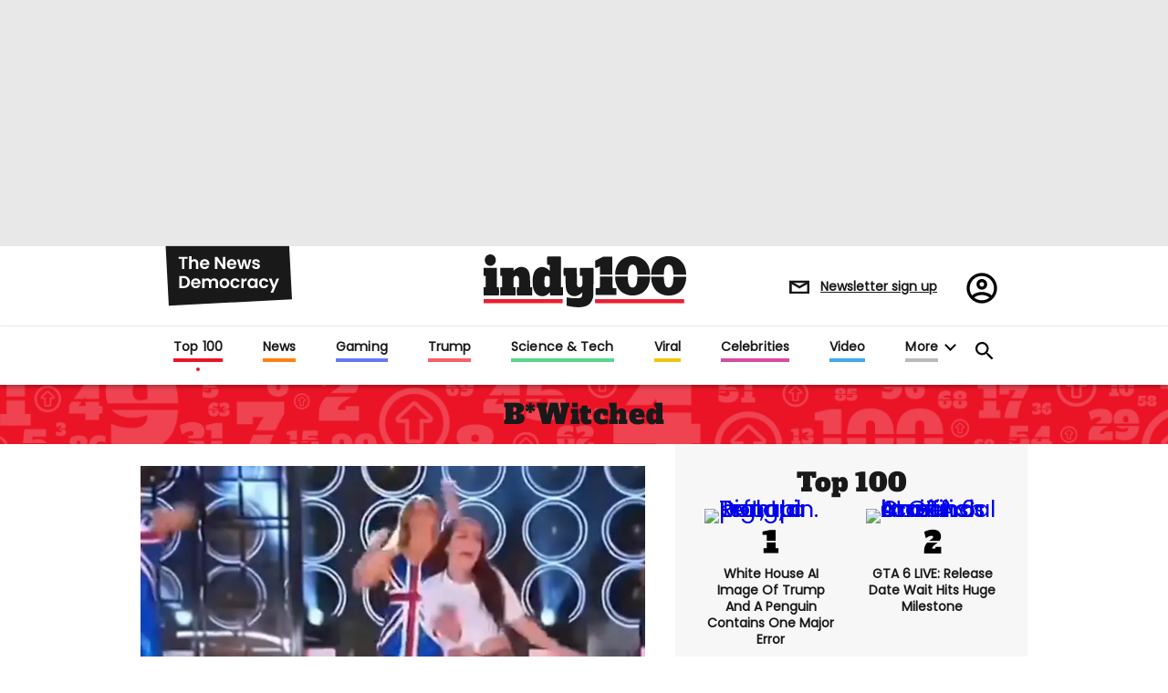

--- FILE ---
content_type: text/html; charset=utf-8
request_url: https://www.indy100.com/topic/b-witched
body_size: 168890
content:
<!DOCTYPE html><!-- Powered by RebelMouse. https://www.rebelmouse.com --><html lang="en"><head prefix="og: https://ogp.me/ns# article: https://ogp.me/ns/article#"><script type="application/ld+json">{"@context":"http://schema.org","@type":"Organization","alternateName":"","logo":{"@type":"ImageObject","url":"https://www.indy100.com/media-library/eyJhbGciOiJIUzI1NiIsInR5cCI6IkpXVCJ9.eyJpbWFnZSI6Imh0dHBzOi8vYXNzZXRzLnJibC5tcy8yNzk5MTA3OS9vcmlnaW4ucG5nIiwiZXhwaXJlc19hdCI6MTgyMzQyODc2MH0.Tkc5eXAyUeY1xxEPNtHtgHhmEeu8DRjNvHA8MQF775I/image.png?width=210"},"name":"indy100","sameAs":["https://www.pinterest.com/indy100/","https://www.instagram.com/indy100/","https://www.facebook.com/meetIndy100/","https://www.linked.com/in/indy100","https://twitter.com/indy100","https://www.youtube.com/user/indy100"],"url":"https://www.indy100.com/"}</script><script type="application/ld+json">{"@context":"http://schema.org","@type":"WebPage","articleSection":"B*witched","headline":"B*witched","url":"https://www.indy100.com/topic/b-witched"}</script><script type="application/ld+json">{"@context":"https://schema.org","@type":"CollectionPage","name":"B*witched","url":"https://www.indy100.com/topic/b-witched"}</script><meta charset="utf-8"/><script async="async" src="https://cdn.taboola.com/webpush/publishers/1727976/taboola-push-sdk.js"></script><link rel="preload" as="font" href="https://fonts.gstatic.com/s/poppins/v15/pxiEyp8kv8JHgFVrJJfecnFHGPc.woff2" type="font/woff2" crossorigin=""/><link rel="preload" as="font" href="https://fonts.gstatic.com/s/alfaslabone/v10/6NUQ8FmMKwSEKjnm5-4v-4Jh2dJhe_escmA.woff2" type="font/woff2" crossorigin=""/><link rel="canonical" href="https://www.indy100.com/topic/b-witched"/><meta property="fb:app_id" content="774315275936299"/><meta name="twitter:site" content="@"/><meta name="twitter:site:id" content=""/><meta property="og:type" content="website"/><meta property="og:site_name" content="indy100"/><meta property="og:image" content="https://www.indy100.com/media-library/eyJhbGciOiJIUzI1NiIsInR5cCI6IkpXVCJ9.eyJpbWFnZSI6Imh0dHBzOi8vYXNzZXRzLnJibC5tcy8yNzk5MTA3OS9vcmlnaW4ucG5nIiwiZXhwaXJlc19hdCI6MTgyMzQyODc2MH0.Tkc5eXAyUeY1xxEPNtHtgHhmEeu8DRjNvHA8MQF775I/image.png?width=210"/><meta property="og:image:width" content="210"/><meta property="og:image:height" content="2000"/><meta property="og:title" content="indy100"/><meta property="og:description" content="indy100"/><meta name="referrer" content="always"/><meta name="twitter:card" content="summary_large_image"/><meta name="twitter:image" content="https://www.indy100.com/media-library/image.png?id=52110334&width=1200&height=600&coordinates=0%2C0%2C0%2C92"/><link rel="preconnect" href="https://assets.rebelmouse.io/" crossorigin="anonymous"/><link rel="preconnect" href="https://user-stats.rbl.ms/" crossorigin="anonymous"/><link rel="preconnect" href="https://pages-stats.rbl.ms/" crossorigin="anonymous"/><!--link rel="preload" href="https://static.rbl.ms/static/fonts/fontawesome/fontawesome-mini.woff" as="font" type="font/woff2" crossorigin--><script type="text/javascript" class="rm-i-script">navigator.userAgent.includes("Chrome")&&function(e,t,n,r,i,o,a,u,c,s,p,l,f,v,d){var m,h,g,y,E=["click","contextmenu","dblclick","gotpointercapture","keydown","keypress","keyup","lostpointercapture","mousedown","mouseup","pointercancel","pointerdown","pointerenter","pointerleave","pointerover","pointerup","touchcancel","touchend","touchstart"],w=["scroll","wheel","mousemove","pointermove","touchmove"],P=new c,I=new c,L=new c,T="_rmStopped",S="rmInpZillaSafe",k="_rmImmediatelyStopped",_=e.setTimeout,b=e.clearTimeout,A=a.prototype,B=s&&"scheduling"in s&&"isInputPending"in s.scheduling;function C(e){return e&&e.canceled?Promise.resolve():(t=(e||{}).space||0,new Promise((function(e){t>0?_(e,0):d(e)}))).then((function(){if(B&&s.scheduling.isInputPending({includeContinuous:!0}))return C(e)}));var t}function Z(e){return e&&(e instanceof n||"function"==typeof e)}function x(e){return e&&"handleEvent"in e}function H(e){return"dataset"in e&&e.dataset.inpZillaSkip}function M(e,t,n,r,i,o){if(!(n[k]||r===u&&n[T]&&t!==n.target)){var a,c={get:(a={target:i,currentTarget:o},function(e,t,n){if(t in a)return a[t];var r=p.get(e,t);return Z(r)?function(){return p.apply(r,e,arguments)}:r}),set:p.set},s=new Proxy(n,c);try{x(e)?e.handleEvent.call(e,s):e.call(t,s)}catch(e){v(e)}}}function O(e){return function(t){var n=this,r=t.eventPhase,i=t.currentTarget,o=t.target;if(H(n))M(e,n,t,r,o,i);else{var a={canceled:!1,space:50};L.has(e)&&(L.get(e).canceled=!0),L.set(e,a),C(a).then((function(){a.canceled||(L.delete(e),M(e,n,t,r,o,i))}))}}}function j(e){return f.length>0&&e instanceof r&&e.dataset}function q(e){var t=!!f.some((function(t){return e.closest(t)}));e.dataset[S]=t?1:0}function F(e){return!!j(e)&&(S in e.dataset||q(e),1==e.dataset[S])}function G(e,t){var n=function(e,t){return!function(e,t){return!function(e){return e&&e.passive}(t)&&function(e){var t=e;return x(e)&&(t=e.handleEvent),!!(t&&t.length>0)}(e)}(e,t)}(e,t);return function(t){var r=this,i=t.eventPhase,o=t.currentTarget,u=t.target,c=t.timeStamp,s=new a("rm").timeStamp-c;function p(){M(e,r,t,i,u,o)}var l=!t.cancelable,f=!H(r),v=s>=20||n||l||function(e){return F(e.target)||F(e.currentTarget)}(t);f&&v?C().then(p):p()}}function N(e,t,n,r){if(!e.has(t)){var i=n(t,r);e.set(t,i)}return e.get(t)}function R(e){E.forEach((function(t){var n="on"+t;Object.defineProperty(e,n,{set:function(e){var n=this,r="__rmInpOn"+t;n[r]&&n.removeEventListener(t,n[r],{passive:!0}),n[r]=e,n.addEventListener(t,e,{passive:!0})}})}))}function U(e,t){return function(){this[e]=!0,t.apply(this,arguments)}}function z(){return!0}e.addEventListener("pointerup",z,{passive:!0}),e.addEventListener("pointerdown",z,{passive:!0}),(m=i.prototype).addEventListener=(h=m.addEventListener,function(t,n,r){var i=this||e;j(i)&&q(i);var o=n;n&&(o=w.includes(t)?N(I,n,O,r):N(P,n,G,r));var a=l.from(arguments);return a[1]=o,h.apply(i,a)}),m.removeEventListener=function(t){return function(n,r){var i,o=this||e,a=r;r&&(w.includes(n)&&I.has(r)?i=I:P.has(r)&&(i=P),i&&(a=i.get(r),i.delete(r)));var u=l.from(arguments);return u[1]=a,t.apply(o,u)}}(m.removeEventListener),R(e),R(t),R(o.prototype),g=A.stopPropagation,y=A.stopImmediatePropagation,A.stopPropagation=U(T,g),A.stopImmediatePropagation=U(k,y),function(){var t=new c;function n(e){return t.has(e)&&t.set(e,!0),b(e)}e.setTimeout=function(n,r){var i=this,o=l.from(arguments).splice(2);if(!Z(n))return _.apply(e,arguments);function a(){t.get(u)||n.apply(i,o),t.delete(u)}var u=_((function(){C().then(a).catch(v)}),r);return t.set(u,!1),u},e.setInterval=function(e,n){var r=this,i=l.from(arguments).splice(2);function o(){t.get(c)||e.apply(r,i)}function a(){return _(u,n)}function u(){t.get(c)?t.delete(c):C().then(o).catch(v).finally(a)}var c=a();return t.set(c,!1),c},e.clearInterval=n,e.clearTimeout=n}()}(window,document,Function,Element,EventTarget,HTMLElement,Event,Event.BUBBLING_PHASE,Map,navigator,Reflect,Array,window._rmInpZillaSafeSelectorList||[],console.error,requestIdleCallback);</script><script class="rm-i-script">window.REBELMOUSE_BOOTSTRAP_DATA = {"isUserLoggedIn": false, "site": {"id": 24473854, "isCommunitySite": false}, "runner": {"id": 24473854}, "post": {}, "path": "/topic/b-witched", "pathParams": {}, "resourceId": "tp_b-witched", "fbId": "774315275936299", "fbAppVersion": "v2.5", "clientGaId": "", "messageBusUri": "wss://messages.rebelmouse.io", "section": {"id": null}, "tag": {"slug": "b-witched", "isSection": false}, "fullBootstrapUrl": "/res/bootstrap/data.js?site_id=24473854\u0026resource_id=tp_b-witched\u0026path_params=%7B%7D\u0026override_device=desktop", "whitelabel_menu": {}, "useRiver": false, "engine": {"recaptchaSiteKey": null, "lazyLoadShortcodeImages": true, "backButtonGoToPage": true, "changeParticleUrlScroll": false, "countKeepReadingAsPageview": true, "defaultVideoPlayer": "", "theoPlayerLibraryLocation": "", "trackPageViewOnParticleUrlScroll": true, "webVitalsSampleRate": 100, "overrideDevicePixelRatio": null, "image_quality_level": 50, "sendEventsToCurrentDomain": false, "enableLoggedOutUserTracking": false, "useSmartLinks2": true}};
    </script><script class="rm-i-script">window.REBELMOUSE_BASE_ASSETS_URL = "https://www.indy100.com/static/dist/social-ux/";
        window.REBELMOUSE_BASE_SSL_DOMAIN = "https://www.indy100.com";
        window.REBELMOUSE_TASKS_QUEUE = [];
        window.REBELMOUSE_LOW_TASKS_QUEUE = [];
        window.REBELMOUSE_LOWEST_TASKS_QUEUE = [];
        window.REBELMOUSE_ACTIVE_TASKS_QUEUE = [];
        window.REBELMOUSE_STDLIB = {};
        window.RM_OVERRIDES = {};
        window.RM_AD_LOADER = [];
    </script><script src="https://www.indy100.com/static/dist/social-ux/main.36c3749fa49db81ecd4f.bundle.mjs" class="rm-i-script" type="module" async="async" data-js-app="true" data-src-host="https://www.indy100.com" data-src-file="main.mjs"></script><script src="https://www.indy100.com/static/dist/social-ux/main.d0b30db35abc6251a38d.bundle.js" class="rm-i-script" nomodule="nomodule" defer="defer" data-js-app="true" data-src-host="https://www.indy100.com" data-src-file="main.js"></script><script src="https://www.indy100.com/static/dist/social-ux/runtime.5f2854bedb02943ff2a5.bundle.mjs" class="rm-i-script" type="module" async="async" data-js-app="true" data-src-host="https://www.indy100.com" data-src-file="runtime.mjs"></script><script src="https://www.indy100.com/static/dist/social-ux/runtime.5fe7c9a46d72403f8fd3.bundle.js" class="rm-i-script" nomodule="nomodule" defer="defer" data-js-app="true" data-src-host="https://www.indy100.com" data-src-file="runtime.js"></script><!-- we collected enough need to fix it first before turn in back on--><!--script src="//cdn.ravenjs.com/3.16.0/raven.min.js" crossorigin="anonymous"></script--><!--script type="text/javascript">
        Raven.config('https://6b64f5cc8af542cbb920e0238864390a@sentry.io/147999').install();
    </script--><link rel="manifest" href="/manifest.json"/><meta name="theme-color" content="#647187"/><script class="rm-i-script">
        if ('serviceWorker' in navigator) {
          window.addEventListener('load', function() {
            navigator.serviceWorker.register('/sw.js').then(function(registration) {
              console.log('ServiceWorker registration successful with scope: ', registration.scope);
            }, function(err) {
              console.log('ServiceWorker registration failed: ', err);
            });
          });
        } else {
          console.log('ServiceWorker not enabled');
        }
    </script><script class="rm-i-script">
        // fallback error prone google tag setup
        var googletag = googletag || {};
        googletag.cmd = googletag.cmd || [];
    </script><meta http-equiv="X-UA-Compatible" content="IE=edge"/><link rel="alternate" type="application/rss+xml" title="indy100" href="/feeds/feed.rss"/><meta name="viewport" content="width=device-width,initial-scale=1,minimum-scale=1.0"/><!-- TODO: move the default value from here --><meta name="google-site-verification" content="_XQ5mZGtNIZbS_YfRVmh8ELuAiKO8csx0fllPLnqkHU"/><title>b*witched | indy100</title><style class="rm-i-styles">
        article,aside,details,figcaption,figure,footer,header,hgroup,nav,section{display:block;}audio,canvas,video{display:inline-block;}audio:not([controls]){display:none;}[hidden]{display:none;}html{font-size:100%;-webkit-text-size-adjust:100%;-ms-text-size-adjust:100%;}body{margin:0;font-size:1em;line-height:1.4;}body,button,input,select,textarea{font-family:Tahoma,sans-serif;color:#5A5858;}::-moz-selection{background:#145A7C;color:#fff;text-shadow:none;}::selection{background:#145A7C;color:#fff;text-shadow:none;}:focus{outline:5px auto #2684b1;}a:hover,a:active{outline:0;}abbr[title]{border-bottom:1px dotted;}b,strong{font-weight:bold;}blockquote{margin:1em 40px;}dfn{font-style:italic;}hr{display:block;height:1px;border:0;border-top:1px solid #ccc;margin:1em 0;padding:0;}ins{background:#ff9;color:#000;text-decoration:none;}mark{background:#ff0;color:#000;font-style:italic;font-weight:bold;}pre,code,kbd,samp{font-family:monospace,serif;_font-family:'courier new',monospace;font-size:1em;}pre{white-space:pre;white-space:pre-wrap;word-wrap:break-word;}q{quotes:none;}q:before,q:after{content:"";content:none;}small{font-size:85%;}sub,sup{font-size:75%;line-height:0;position:relative;vertical-align:baseline;}sup{top:-0.5em;}sub{bottom:-0.25em;}ul,ol{margin:1em 0;padding:0 0 0 40px;}dd{margin:0 0 0 40px;}nav ul,nav ol{list-style:none;list-style-image:none;margin:0;padding:0;}img{border:0;-ms-interpolation-mode:bicubic;vertical-align:middle;}svg:not(:root){overflow:hidden;}figure{margin:0;}form{margin:0;}fieldset{border:0;margin:0;padding:0;}label{cursor:pointer;}legend{border:0;padding:0;}button,input{line-height:normal;}button,input[type="button"],input[type="reset"],input[type="submit"]{cursor:pointer;-webkit-appearance:button;}input[type="checkbox"],input[type="radio"]{box-sizing:border-box;padding:0;}input[type="search"]{-webkit-appearance:textfield;box-sizing:content-box;}input[type="search"]::-webkit-search-decoration{-webkit-appearance:none;}button::-moz-focus-inner,input::-moz-focus-inner{border:0;padding:0;}textarea{overflow:auto;vertical-align:top;resize:vertical;}input:invalid,textarea:invalid{background-color:#fccfcc;}table{border-collapse:collapse;border-spacing:0;}td{vertical-align:top;}.ir{display:block;border:0;text-indent:-999em;overflow:hidden;background-color:transparent;background-repeat:no-repeat;text-align:left;direction:ltr;}.ir br{display:none;}.hidden{display:none !important;visibility:hidden;}.visuallyhidden{border:0;clip:rect(0 0 0 0);height:1px;margin:-1px;overflow:hidden;padding:0;position:absolute;width:1px;}.visuallyhidden.focusable:active,.visuallyhidden.focusable:focus{clip:auto;height:auto;margin:0;overflow:visible;position:static;width:auto;}.invisible{visibility:hidden;}.clearfix:before,.clearfix:after{content:"";display:table;}.clearfix:after{clear:both;}.clearfix{zoom:1;}.zindex20{z-index:20;}.zindex30{z-index:30;}.zindex40{z-index:40;}.zindex50{z-index:50;}html{font-size:px;font-family:var(--font-poppins);color:#191919;font-weight:normal;}body,button,input,select,textarea{font-family:var(--font-poppins);color:#191919;}.col,body{font-size:1.6rem;}a{text-decoration:none;}a:hover{text-decoration:none;}.with-primary-color{}.with-primary-color:hover{}.js-tab,.js-keep-reading,.js-toggle{cursor:pointer;}.noselect{-webkit-touch-callout:none;-webkit-user-select:none;-khtml-user-select:none;-moz-user-select:none;-ms-user-select:none;user-select:none;}.tabs__tab{display:inline-block;padding:10px;}.tabs__tab-content{display:none;}.tabs__tab-content.active{display:block;}button:focus,input[type="text"],input[type="email"]{outline:0;}audio,canvas,iframe,img,svg,video{vertical-align:middle;max-width:100%;}textarea{resize:vertical;}.main{position:relative;overflow:hidden;}.valign-wrapper{display:-webkit-flex;display:-ms-flexbox;display:flex;-webkit-align-items:center;-ms-flex-align:center;align-items:center;}.valign-wrapper .valign{display:block;}#notification{position:fixed;}.article-module__controls-placeholder{position:absolute;}.display-block{display:block;}.cover-all{position:absolute;width:100%;height:100%;}.full-width{width:100%;}.fa{font-family:FontAwesome,"fontawesome-mini" !important;}.fa.fa-instagram{font-size:1.15em;}.fa-googleplus:before{content:"\f0d5";}.post-partial,.overflow-visible{overflow:visible !important;}.attribute-data{margin:0 10px 10px 0;padding:5px 10px;color:white;border-radius:3px;margin-bottom:10px;display:inline-block;}.attribute-data[value=""]{display:none;}.badge{display:inline-block;overflow:hidden;}.badge-image{border-radius:100%;}.js-expandable.expanded .js-expand,.js-expandable:not(.expanded) .js-contract{display:none;}.js-scroll-trigger{display:block;width:100%;}.sticky-target:not(.legacy){position:fixed;opacity:0;top:0;will-change:transform;transform:translate3d(0px,0px,0px);}.sticky-target.legacy{position:relative;}.sticky-target.legacy.sticky-active{position:fixed;}.color-inherit:hover,.color-inherit{color:inherit;}.js-appear-on-expand{transition:all 350ms;height:0;overflow:hidden;opacity:0;}.content-container{display:none;}.expanded .content-container{display:block;}.expanded .js-appear-on-expand{opacity:1;height:auto;}.logged-out-user .js-appear-on-expand{height:0;opacity:0;}.h1,.h2{margin:0;padding:0;font-size:1em;font-weight:normal;}.lazyload-placeholder{display:none;position:absolute;text-align:center;background:rgba(0,0,0,0.1);top:0;bottom:0;left:0;right:0;}div[runner-lazy-loading] .lazyload-placeholder,iframe[runner-lazy-loading] + .lazyload-placeholder{display:block;}.abs-pos-center{position:absolute;top:0;bottom:0;left:0;right:0;margin:auto;}.relative{position:relative;}.runner-spinner{position:absolute;top:0;bottom:0;left:0;right:0;margin:auto;width:50px;}.runner-spinner:before{content:"";display:block;padding-top:100%;}.rm-non-critical-loaded .runner-spinner-circular{animation:rotate 2s linear infinite;height:100%;transform-origin:center center;width:100%;position:absolute;top:0;bottom:0;left:0;right:0;margin:auto;}.position-relative{position:relative;}.collection-button{display:inline-block;}.rm-non-critical-loaded .runner-spinner-path{stroke-dasharray:1,200;stroke-dashoffset:0;animation:dash 1.5s ease-in-out infinite,color 6s ease-in-out infinite;stroke-linecap:round;}.pagination-container .pagination-wrapper{display:flex;align-items:center;}.pagination-container .pagination-wrapper a{color:rgba(59,141,242,1);margin:0 5px;}@keyframes rotate{100%{transform:rotate(360deg);}}@keyframes dash{0%{stroke-dasharray:1,200;stroke-dashoffset:0;}50%{stroke-dasharray:89,200;stroke-dashoffset:-35px;}100%{stroke-dasharray:89,200;stroke-dashoffset:-124px;}}@keyframes color{100%,0%{stroke:rgba(255,255,255,1);}40%{stroke:rgba(255,255,255,0.6);}66%{stroke:rgba(255,255,255,0.9);}80%,90%{stroke:rgba(255,255,255,0.7);}}.js-section-loader-feature-container > .slick-list > .slick-track > .slick-slide:not(.slick-active){height:0;visibility:hidden;}.rebellt-item-media-container .instagram-media{margin-left:auto !important;margin-right:auto !important;}.js-hidden-panel{position:fixed;top:0;left:0;right:0;transition:all 300ms;z-index:10;}.js-hidden-panel.active{transform:translate3d(0,-100%,0);}.content{margin-left:auto;margin-right:auto;max-width:1100px;width:90%;}.ad-tag{text-align:center;}.ad-tag__inner{display:inline-block;}.content .ad-tag{margin-left:-5%;margin-right:-5%;}@media (min-width:768px){.content .ad-tag{margin-left:auto;margin-right:auto;}}.user-prefs{display:none;}.no-mb:not(:last-child){margin-bottom:0;}.no-mt:not(:first-child){margin-top:0;}.sm-mt-0:not(:empty):before,.sm-mt-1:not(:empty):before,.sm-mt-2:not(:empty):before,.sm-mb-0:not(:empty):after,.sm-mb-1:not(:empty):after,.sm-mb-2:not(:empty):after,.md-mt-0:not(:empty):before,.md-mt-1:not(:empty):before,.md-mt-2:not(:empty):before,.md-mb-0:not(:empty):after,.md-mb-1:not(:empty):after,.md-mb-2:not(:empty):after,.lg-mt-0:not(:empty):before,.lg-mt-1:not(:empty):before,.lg-mt-2:not(:empty):before,.lg-mb-0:not(:empty):after,.lg-mb-1:not(:empty):after,.lg-mb-2:not(:empty):after{content:'';display:block;overflow:hidden;}.sm-mt-0:not(:empty):before{margin-bottom:0;}.sm-mt-0 > *{margin-top:0;}.sm-mt-1:not(:empty):before{margin-bottom:-10px;}.sm-mt-1 > *{margin-top:10px;}.sm-mt-2:not(:empty):before{margin-bottom:-20px;}.sm-mt-2 > *{margin-top:20px;}.sm-mb-0:not(:empty):after{margin-top:0;}.sm-mb-0 > *{margin-bottom:0;}.sm-mb-1:not(:empty):after{margin-top:-10px;}.sm-mb-1 > *{margin-bottom:10px;}.sm-mb-2:not(:empty):after{margin-top:-20px;}.sm-mb-2 > *{margin-bottom:20px;}@media (min-width:768px){.md-mt-0:not(:empty):before{margin-bottom:0;}.md-mt-0 > *{margin-top:0;}.md-mt-1:not(:empty):before{margin-bottom:-10px;}.md-mt-1 > *{margin-top:10px;}.md-mt-2:not(:empty):before{margin-bottom:-20px;}.md-mt-2 > *{margin-top:20px;}.md-mb-0:not(:empty):after{margin-top:0;}.md-mb-0 > *{margin-bottom:0;}.md-mb-1:not(:empty):after{margin-top:-10px;}.md-mb-1 > *{margin-bottom:10px;}.md-mb-2:not(:empty):after{margin-top:-20px;}.md-mb-2 > *{margin-bottom:20px;}}@media (min-width:1024px){.lg-mt-0:not(:empty):before{margin-bottom:0;}.lg-mt-0 > *{margin-top:0;}.lg-mt-1:not(:empty):before{margin-bottom:-10px;}.lg-mt-1 > *{margin-top:10px;}.lg-mt-2:not(:empty):before{margin-bottom:-20px;}.lg-mt-2 > *{margin-top:20px;}.lg-mb-0:not(:empty):after{margin-top:0;}.lg-mb-0 > *{margin-bottom:0;}.lg-mb-1:not(:empty):after{margin-top:-10px;}.lg-mb-1 > *{margin-bottom:10px;}.lg-mb-2:not(:empty):after{margin-top:-20px;}.lg-mb-2 > *{margin-bottom:20px;}}.sm-cp-0{padding:0;}.sm-cp-1{padding:10px;}.sm-cp-2{padding:20px;}@media (min-width:768px){.md-cp-0{padding:0;}.md-cp-1{padding:10px;}.md-cp-2{padding:20px;}}@media (min-width:1024px){.lg-cp-0{padding:0;}.lg-cp-1{padding:10px;}.lg-cp-2{padding:20px;}}.mb-2 > *{margin-bottom:20px;}.mb-2 > :last-child{margin-bottom:0;}.v-sep > *{margin-bottom:20px;}@media (min-width:768px){.v-sep > *{margin-bottom:40px;}}.v-sep > *:last-child{margin-bottom:0;}@media only screen and (max-width:767px){.hide-mobile{display:none !important;}}@media only screen and (max-width:1023px){.hide-tablet-and-mobile{display:none !important;}}@media only screen and (min-width:768px){.hide-tablet-and-desktop{display:none !important;}}@media only screen and (min-width:768px) and (max-width:1023px){.hide-tablet{display:none !important;}}@media only screen and (min-width:1024px){.hide-desktop{display:none !important;}}.row.px10{margin-left:-10px;margin-right:-10px;}.row.px10 > .col{padding-left:10px;padding-right:10px;}.row.px20{margin-left:-20px;margin-right:-20px;}.row.px20 > .col{padding-left:20px;padding-right:20px;}.row{margin-left:auto;margin-right:auto;overflow:hidden;}.row:after{content:'';display:table;clear:both;}.row:not(:empty){margin-bottom:-20px;}.col{margin-bottom:20px;}@media (min-width:768px){.col{margin-bottom:40px;}.row:not(:empty){margin-bottom:-40px;}}.row .col{float:left;box-sizing:border-box;}.row .col.pull-right{float:right;}.row .col.s1{width:8.3333333333%;}.row .col.s2{width:16.6666666667%;}.row .col.s3{width:25%;}.row .col.s4{width:33.3333333333%;}.row .col.s5{width:41.6666666667%;}.row .col.s6{width:50%;}.row .col.s7{width:58.3333333333%;}.row .col.s8{width:66.6666666667%;}.row .col.s9{width:75%;}.row .col.s10{width:83.3333333333%;}.row .col.s11{width:91.6666666667%;}.row .col.s12{width:100%;}@media only screen and (min-width:768px){.row .col.m1{width:8.3333333333%;}.row .col.m2{width:16.6666666667%;}.row .col.m3{width:25%;}.row .col.m4{width:33.3333333333%;}.row .col.m5{width:41.6666666667%;}.row .col.m6{width:50%;}.row .col.m7{width:58.3333333333%;}.row .col.m8{width:66.6666666667%;}.row .col.m9{width:75%;}.row .col.m10{width:83.3333333333%;}.row .col.m11{width:91.6666666667%;}.row .col.m12{width:100%;}}@media only screen and (min-width:1024px){.row .col.l1{width:8.3333333333%;}.row .col.l2{width:16.6666666667%;}.row .col.l3{width:25%;}.row .col.l4{width:33.3333333333%;}.row .col.l5{width:41.6666666667%;}.row .col.l6{width:50%;}.row .col.l7{width:58.3333333333%;}.row .col.l8{width:66.6666666667%;}.row .col.l9{width:75%;}.row .col.l10{width:83.3333333333%;}.row .col.l11{width:91.6666666667%;}.row .col.l12{width:100%;}}.widget{position:relative;box-sizing:border-box;}.widget:hover .widget__headline a{}.widget__headline{font-family:var(--font-poppins);color:#191919;cursor:pointer;}.widget__headline-text{font-family:inherit;color:inherit;word-break:break-word;}.widget__section-text{display:block;}.image,.widget__image{background-position:center;background-repeat:no-repeat;background-size:cover;display:block;z-index:0;}.widget__play{position:absolute;width:100%;height:100%;text-align:center;}.rm-widget-image-holder{position:relative;}.rm-video-holder{position:absolute;width:100%;height:100%;top:0;left:0;}.rm-zindex-hidden{display:none;z-index:-1;}.rm-widget-image-holder .widget__play{top:0;left:0;}.image.no-image{background-color:#e4e4e4;}.widget__video{position:relative;}.widget__video .rm-scrop-spacer{padding-bottom:56.25%;}.widget__video.rm-video-tiktok{max-width:605px;}.widget__video video,.widget__video iframe{position:absolute;top:0;left:0;height:100%;}.widget__product-vendor{font-size:1.5em;line-height:1.5;margin:25px 0;}.widget__product-buy-link{margin:15px 0;}.widget__product-buy-link-btn{background-color:#000;color:#fff;display:inline-block;font-size:1.6rem;line-height:1em;padding:1.25rem;font-weight:700;}.widget__product-buy-btn:hover{color:#fff;}.widget__product-price{font-size:1.5em;line-height:1.5;margin:25px 0;}.widget__product-compare-at-price{text-decoration:line-through;}.rebellt-item.is--mobile,.rebellt-item.is--tablet{margin-bottom:0.85em;}.rebellt-item.show_columns_on_mobile.col2,.rebellt-item.show_columns_on_mobile.col3{display:inline-block;vertical-align:top;}.rebellt-item.show_columns_on_mobile.col2{width:48%;}.rebellt-item.show_columns_on_mobile.col3{width:32%;}@media only screen and (min-width:768px){.rebellt-item.col2:not(.show_columns_on_mobile),.rebellt-item.col3:not(.show_columns_on_mobile){display:inline-block;vertical-align:top;}.rebellt-item.col2:not(.show_columns_on_mobile){width:48%;}.rebellt-item.col3:not(.show_columns_on_mobile){width:32%;}}.rebellt-item.parallax{background-size:cover;background-attachment:fixed;position:relative;left:calc(-50vw + 50%);width:100vw;min-height:100vh;padding:0 20%;box-sizing:border-box;max-width:inherit;text-align:center;z-index:3;}.rebellt-item.parallax.is--mobile{background-position:center;margin-bottom:0;padding:0 15%;}.rebellt-item.parallax.has-description:before,.rebellt-item.parallax.has-description:after{content:"";display:block;padding-bottom:100%;}.rebellt-item.parallax.has-description.is--mobile:before,.rebellt-item.parallax.has-description.is--mobile:after{padding-bottom:90vh;}.rebellt-item.parallax h3,.rebellt-item.parallax p{color:white;text-shadow:1px 0 #000;}.rebellt-item.parallax.is--mobile p{font-size:18px;font-weight:400;}.rebellt-ecommerce h3{font-size:1.8em;margin-bottom:15px;}.rebellt-ecommerce--vendor{font-size:1.5em;line-height:1.5;margin:25px 0;}.rebellt-ecommerce--price{font-size:1.5em;line-height:1.5;margin:25px 0;}.rebellt-ecommerce--compare-at-price{text-decoration:line-through;}.rebellt-ecommerce--buy{margin:15px 0;}.rebellt-ecommerce--btn{background-color:#000;color:#fff;display:inline-block;font-size:1.6rem;line-height:1em;padding:1.25rem;font-weight:700;}.rebellt-ecommerce--btn:hover{color:#fff;}.rebelbar.skin-simple{height:50px;line-height:50px;color:#191919;font-size:1.2rem;border-left:none;border-right:none;background-color:#fff;}.rebelbar.skin-simple .rebelbar__inner{position:relative;height:100%;margin:0 auto;padding:0 20px;max-width:1300px;}.rebelbar.skin-simple .logo{float:left;}.rebelbar.skin-simple .logo__image{max-height:50px;max-width:190px;}.rebelbar--fake.skin-simple{position:relative;border-color:#fff;}.rebelbar--fixed.skin-simple{position:absolute;width:100%;z-index:3;}.with-fixed-header .rebelbar--fixed.skin-simple{position:fixed;top:0;}.rebelbar.skin-simple .rebelbar__menu-toggle{position:relative;cursor:pointer;float:left;text-align:center;font-size:0;width:50px;margin-left:-15px;height:100%;color:#191919;}.rebelbar.skin-simple i{vertical-align:middle;display:inline-block;font-size:20px;}.rebelbar.skin-simple .rebelbar__menu-toggle:hover{}.rebelbar.skin-simple .rebelbar__section-links{display:none;padding:0 100px 0 40px;overflow:hidden;height:100%;}.rebelbar.skin-simple .rebelbar__section-list{margin:0 -15px;height:100%;}.rebelbar.skin-simple .rebelbar__section-links li{display:inline-block;padding:0 15px;text-align:left;}.rebelbar.skin-simple .rebelbar__section-link{color:#191919;display:block;font-size:1.8rem;font-weight:400;text-decoration:none;}.rebelbar.skin-simple .rebelbar__section-link:hover{}.rebelbar.skin-simple .rebelbar__sharebar.sharebar{display:none;}.rebelbar.skin-simple .rebelbar__section-list.js--active .rebelbar__more-sections-button{visibility:visible;}.rebelbar.skin-simple .rebelbar__more-sections-button{cursor:pointer;visibility:hidden;}.rebelbar.skin-simple #rebelbar__more-sections{visibility:hidden;position:fixed;line-height:70px;left:0;width:100%;background-color:#1f1f1f;}.rebelbar.skin-simple #rebelbar__more-sections a{color:white;}.rebelbar.skin-simple #rebelbar__more-sections.opened{visibility:visible;}@media only screen and (min-width:768px){.rebelbar.skin-simple .rebelbar__menu-toggle{margin-right:15px;}.rebelbar.skin-simple{height:100px;line-height:100px;font-weight:700;}.rebelbar.skin-simple .logo__image{max-width:350px;max-height:100px;}.rebelbar.skin-simple .rebelbar__inner{padding:0 40px;}.rebelbar.skin-simple .rebelbar__sharebar.sharebar{float:left;margin-top:20px;margin-bottom:20px;padding-left:40px;}}@media (min-width:960px){.rebelbar.skin-simple .rebelbar__section-links{display:block;}.with-floating-shares .rebelbar.skin-simple .search-form{display:none;}.with-floating-shares .rebelbar.skin-simple .rebelbar__sharebar.sharebar{display:block;}.with-floating-shares .rebelbar.skin-simple .rebelbar__section-links{display:none;}}.menu-global{display:none;width:100%;position:fixed;z-index:3;color:white;background-color:#1a1a1a;height:100%;font-size:1.8rem;overflow-y:auto;overflow-x:hidden;line-height:1.6em;}@media (min-width:768px){.menu-global{display:block;max-width:320px;top:0;-webkit-transform:translate(-320px,0);transform:translate(-320px,0);transform:translate3d(-320px,0,0);}.menu-global,.all-content-wrapper{transition:transform .2s cubic-bezier(.2,.3,.25,.9);}}.menu-overlay{position:fixed;top:-100%;left:0;height:0;width:100%;cursor:pointer;visibility:hidden;opacity:0;transition:opacity 200ms;}.menu-opened .menu-overlay{visibility:visible;height:100%;z-index:1;opacity:1;top:0;}@media only screen and (min-width:768px){.menu-opened .menu-overlay{z-index:10;background:rgba(255,255,255,.6);}}@media (min-width:960px){.logged-out-user .rebelbar.skin-simple .menu-overlay{display:none;}}@media (min-width:600px){.rm-resized-container-5{width:5%;}.rm-resized-container-10{width:10%;}.rm-resized-container-15{width:15%;}.rm-resized-container-20{width:20%;}.rm-resized-container-25{width:25%;}.rm-resized-container-30{width:30%;}.rm-resized-container-35{width:35%;}.rm-resized-container-40{width:40%;}.rm-resized-container-45{width:45%;}.rm-resized-container-50{width:50%;}.rm-resized-container-55{width:55%;}.rm-resized-container-60{width:60%;}.rm-resized-container-65{width:65%;}.rm-resized-container-70{width:70%;}.rm-resized-container-75{width:75%;}.rm-resized-container-80{width:80%;}.rm-resized-container-85{width:85%;}.rm-resized-container-90{width:90%;}.rm-resized-container-95{width:95%;}.rm-resized-container-100{width:100%;}}.rm-embed-container{position:relative;}.rm-embed-container.rm-embed-instagram{max-width:540px;}.rm-embed-container.rm-embed-tiktok{max-width:572px;min-height:721px;}.rm-embed-container.rm-embed-tiktok blockquote,.rm-embed-twitter blockquote{all:revert;}.rm-embed-container.rm-embed-tiktok blockquote{margin-left:0;margin-right:0;position:relative;}.rm-embed-container.rm-embed-tiktok blockquote,.rm-embed-container.rm-embed-tiktok blockquote > iframe,.rm-embed-container.rm-embed-tiktok blockquote > section{width:100%;min-height:721px;display:block;}.rm-embed-container.rm-embed-tiktok blockquote > section{position:absolute;top:0;left:0;right:0;bottom:0;display:flex;align-items:center;justify-content:center;flex-direction:column;text-align:center;}.rm-embed-container.rm-embed-tiktok blockquote > section:before{content:"";display:block;width:100%;height:300px;border-radius:8px;}.rm-embed-container > .rm-embed,.rm-embed-container > .rm-embed-holder{position:absolute;top:0;left:0;}.rm-embed-holder{display:block;height:100%;width:100%;display:flex;align-items:center;}.rm-embed-container > .rm-embed-spacer{display:block;}.rm-embed-twitter{max-width:550px;margin-top:10px;margin-bottom:10px;}.rm-embed-twitter blockquote{position:relative;height:100%;width:100%;flex-direction:column;display:flex;align-items:center;justify-content:center;flex-direction:column;text-align:center;}.rm-embed-twitter:not(.rm-off) .twitter-tweet{margin:0 !important;}.logo__image,.image-element__img,.rm-lazyloadable-image{max-width:100%;height:auto;}.logo__image,.image-element__img{width:auto;}@media (max-width:768px){.rm-embed-spacer.rm-embed-spacer-desktop{display:none;}}@media (min-width:768px){.rm-embed-spacer.rm-embed-spacer-mobile{display:none;}}.sharebar{margin:0 -4px;padding:0;font-size:0;line-height:0;}.sharebar a{color:#fff;}.sharebar a:hover{text-decoration:none;color:#fff;}.sharebar .share,.sharebar .share-plus{display:inline-block;margin:0 4px;font-size:14px;font-weight:400;padding:0 10px;width:20px;min-width:20px;height:40px;line-height:38px;text-align:center;vertical-align:middle;border-radius:2px;}.sharebar .share-plus i,.sharebar .share i{display:inline-block;vertical-align:middle;}.sharebar .hide-button{display:none;}.sharebar.enable-panel .hide-button{display:inline-block;}.sharebar.enable-panel .share-plus{display:none;}.sharebar.with-first-button-caption:not(.enable-panel) .share:first-child{width:68px;}.sharebar.with-first-button-caption:not(.enable-panel) .share:first-child:after{content:'Share';padding-left:5px;vertical-align:middle;}.sharebar--fixed{display:none;position:fixed;bottom:0;z-index:1;text-align:center;width:100%;left:0;margin:20px auto;}.with-floating-shares .sharebar--fixed{display:block;}.sharebar.fly_shared:not(.enable-panel) .share:nth-child(5){display:none;}.share-media-panel .share-media-panel-pinit{position:absolute;right:0;bottom:0;background-color:transparent;}.share-media-panel-pinit_share{background-image:url('/static/img/whitelabel/runner/spritesheets/pin-it-sprite.png');background-color:#BD081C;background-position:-1px -17px;border-radius:4px;float:right;height:34px;margin:7px;width:60px;background-size:194px auto;}.share-media-panel-pinit_share:hover{opacity:.9;}@media (min-width:768px){.sharebar .share-plus .fa,.sharebar .share .fa{font-size:22px;}.sharebar .share,.sharebar .share-plus{padding:0 15px;width:30px;min-width:30px;height:60px;line-height:60px;margin:0 4px;font-size:16px;}.sharebar.with-first-button-caption:not(.enable-panel) .share:first-child{width:180px;}.sharebar.with-first-button-caption:not(.enable-panel) .share:first-child:after{content:'Share this story';padding-left:10px;vertical-align:middle;text-transform:uppercase;}.share-media-panel-pinit_share{background-position:-60px -23px;height:45px;margin:10px;width:80px;}}.action-btn{display:block;font-size:1.6rem;cursor:pointer;border:2px solid ;border-radius:2px;line-height:1em;padding:1.6rem;font-weight:700;text-align:center;}.action-btn:hover{border:2px solid ;}.section-headline__text{font-size:3rem;font-weight:700;line-height:1;}.section-headline__text{color:#191919;}@media (min-width:768px){.section-headline__text{font-size:3.6rem;}.content__main .section-headline__text{margin-top:-.3rem;margin-bottom:2rem;}}.module-headline__text{font-size:3rem;font-weight:700;}@media (min-width:768px){.module-headline__text{font-size:3.6rem;}}.search-form{position:absolute;top:0;right:20px;z-index:1;}.search-form__text-input{display:none;height:42px;font-size:1.3rem;background-color:#f4f4f4;border:none;color:#8f8f8f;text-indent:10px;padding:0;width:220px;position:absolute;right:-10px;top:0;bottom:0;margin:auto;}.search-form .search-form__submit{display:none;position:relative;border:none;bottom:2px;background-color:transparent;}.search-form__text-input:focus,.search-form__submit:focus{border:0 none;-webkit-box-shadow:none;-moz-box-shadow:none;box-shadow:none;outline:0 none;}.show-search .search-form__close{position:absolute;display:block;top:0;bottom:0;margin:auto;height:1rem;right:-28px;}.search-form__open{vertical-align:middle;bottom:2px;display:inline-block;position:relative;color:#191919;font-size:1.9rem;}.show-search .search-form__text-input{display:block;}.show-search .search-form__submit{display:inline-block;vertical-align:middle;padding:0;color:#191919;font-size:1.9rem;}.search-form__close,.show-search .search-form__open{display:none;}.quick-search{display:block;border-bottom:1px solid #d2d2d2;padding:24px 0 28px;margin-bottom:20px;position:relative;}.quick-search__submit{background-color:transparent;border:0;padding:0;margin:0;position:absolute;zoom:.75;color:#000;}.quick-search__input{background-color:transparent;border:0;padding:0;font-size:1.5rem;font-weight:700;line-height:3em;padding-left:40px;width:100%;box-sizing:border-box;}@media (min-width:768px){.search-form{right:40px;}.quick-search{margin-bottom:40px;padding:0 0 20px;}.quick-search__submit{zoom:1;}.quick-search__input{line-height:2.2em;padding-left:60px;}}.search-widget{position:relative;}.search-widget__input,.search-widget__submit{border:none;padding:0;margin:0;color:#191919;background:transparent;font-size:inherit;line-height:inherit;}.social-links__link{display:inline-block;padding:12px;line-height:0;width:25px;height:25px;border-radius:50%;margin:0 6px;font-size:1.5em;text-align:center;position:relative;vertical-align:middle;color:white;}.social-links__link:hover{color:white;}.social-links__link > span{position:absolute;top:0;left:0;right:0;bottom:0;margin:auto;height:1em;}.article__body{font-family:var(--font-poppins);}.body-description .horizontal-rule{border-top:2px solid #eee;}.article-content blockquote{border-left:5px solid ;color:#656565;padding:0 0 0 25px;margin:1em 0 1em 25px;}.article__splash-custom{position:relative;}.body hr{display:none;}.article-content .media-caption{color:#9a9a9a;font-size:1.4rem;line-height:2;}.giphy-image{margin-bottom:0;}.article-body a{word-wrap:break-word;}.article-content .giphy-image__credits-wrapper{margin:0;}.article-content .giphy-image__credits{color:#000;font-size:1rem;}.article-content .image-media,.article-content .giphy-image .media-photo-credit{display:block;}.tags{margin:0 -5px;}.tags__item{margin:5px;display:inline-block;}.tags .tags__item{line-height:1;}.slideshow .carousel-control{overflow:hidden;}.shortcode-media .media-caption,.shortcode-media .media-photo-credit{display:block;}@media (min-width:768px){.tags{margin:0 -10px;}.tags__item{margin:10px;}.article-content__comments-wrapper{border-bottom:1px solid #d2d2d2;margin-bottom:20px;padding-bottom:40px;}}.subscription-widget{padding:30px;}.subscription-widget .module-headline__text{text-align:center;font-size:2rem;font-weight:400;color:#fff;}.subscription-widget .social-links{margin-left:-10px;margin-right:-10px;text-align:center;font-size:0;}.subscription-widget .social-links__link{display:inline-block;vertical-align:middle;width:39px;height:39px;color:#fff;box-sizing:border-box;border-radius:50%;font-size:20px;margin:0 5px;line-height:35px;background:transparent;border:2px solid #fff;border-color:#fff;}.subscription-widget .social-links__link:hover{background:transparent;}.subscription-widget .social-links__link .fa-instagram{margin:5px 0 0 1px;}.subscription-widget__site-links{margin:30px -5px;text-align:center;font-size:.8em;}.subscription-widget__site-link{padding:0 5px;color:inherit;}.newsletter-element__form{text-align:center;position:relative;max-width:500px;margin-left:auto;margin-right:auto;}.newsletter-element__submit,.newsletter-element__input{border:0;padding:10px;font-size:1.6rem;font-weight:500;height:40px;line-height:20px;margin:0;}.newsletter-element__submit{color:#fff;position:absolute;top:0;right:0;}.newsletter-element__submit:hover{opacity:.9;}.newsletter-element__input{background:#f4f4f4;width:100%;color:#8f8f8f;padding-right:96px;box-sizing:border-box;}.gdpr-cookie-wrapper{position:relative;left:0;right:0;padding:.5em;box-sizing:border-box;}.gdpr-cookie-controls{text-align:right;}.runner-authors-list{margin-top:0;margin-bottom:0;padding-left:0;list-style-type:none;}.runner-authors-author-wrapper{display:flex;flex-direction:row;flex-wrap:nowrap;justify-content:flex-start;align-items:stretch;align-content:stretch;}.runner-authors-avatar-thumb{display:inline-block;border-radius:100%;width:55px;height:55px;background-repeat:no-repeat;background-position:center;background-size:cover;overflow:hidden;}.runner-authors-avatar-thumb img{width:100%;height:100%;display:block;object-fit:cover;border-radius:100%;}.runner-authors-avatar-fallback{display:flex;align-items:center;justify-content:center;width:100%;height:100%;font-size:12px;line-height:1.1;text-align:center;padding:4px;background:#e0e0e0;color:#555;font-weight:600;text-transform:uppercase;border-radius:100%;overflow:hidden;}.runner-authors-author-info{width:calc(100% - 55px);}.runner-author-name-container{padding:0 6px;}.rm-breadcrumb__list{margin:0;padding:0;}.rm-breadcrumb__item{list-style-type:none;display:inline;}.rm-breadcrumb__item:last-child .rm-breadcrumb__separator{display:none;}.rm-breadcrumb__item:last-child .rm-breadcrumb__link,.rm-breadcrumb__link.disabled{pointer-events:none;color:inherit;}.social-tab-i .share-fb:after,.social-tab-i .share-tw:after{content:none;}.share-buttons .social-tab-i a{margin-right:0;}.share-buttons .social-tab-i li{line-height:1px;float:left;}.share-buttons .social-tab-i ul{margin:0;padding:0;list-style:none;}.share-tab-img{max-width:100%;padding:0;margin:0;position:relative;overflow:hidden;display:inline-block;}.share-buttons .social-tab-i{position:absolute;bottom:0;right:0;margin:0;padding:0;z-index:1;list-style-type:none;}.close-share-mobile,.show-share-mobile{background-color:rgba(0,0,0,.75);}.share-buttons .social-tab-i.show-mobile-share-bar .close-share-mobile,.share-buttons .social-tab-i .show-share-mobile,.share-buttons .social-tab-i .share{width:30px;height:30px;line-height:27px;padding:0;text-align:center;display:inline-block;vertical-align:middle;}.share-buttons .social-tab-i.show-mobile-share-bar .show-share-mobile,.share-buttons .social-tab-i .close-share-mobile{display:none;}.share-buttons .social-tab-i .icons-share{vertical-align:middle;display:inline-block;font:normal normal normal 14px/1 FontAwesome;color:white;}.social-tab-i .icons-share.fb:before{content:'\f09a';}.social-tab-i .icons-share.tw:before{content:'\f099';}.social-tab-i .icons-share.pt:before{content:'\f231';}.social-tab-i .icons-share.tl:before{content:'\f173';}.social-tab-i .icons-share.em:before{content:'\f0e0';}.social-tab-i .icons-share.sprite-shares-close:before{content:'\f00d';}.social-tab-i .icons-share.sprite-shares-share:before{content:'\f1e0';}@media only screen and (max-width:768px){.share-tab-img .social-tab-i{display:block;}.share-buttons .social-tab-i .share{display:none;}.share-buttons .social-tab-i.show-mobile-share-bar .share{display:block;}.social-tab-i li{float:left;}}@media only screen and (min-width:769px){.social-tab-i .close-share-mobile,.social-tab-i .show-share-mobile{display:none !important;}.share-tab-img .social-tab-i{display:none;}.share-tab-img:hover .social-tab-i{display:block;}.share-buttons .social-tab-i .share{width:51px;height:51px;line-height:47px;}.share-buttons .social-tab-i{margin:5px 0 0 5px;top:0;left:0;bottom:auto;right:auto;display:none;}.share-buttons .social-tab-i .share{display:block;}}.accesibility-hidden{border:0;clip:rect(1px 1px 1px 1px);clip:rect(1px,1px,1px,1px);height:1px;margin:-1px;overflow:hidden;padding:0;position:absolute;width:1px;background:#000;color:#fff;}body:not(.rm-non-critical-loaded) .follow-button{display:none;}.posts-custom .posts-wrapper:after{content:"";display:block;margin-bottom:-20px;}.posts-custom .widget{margin-bottom:20px;width:100%;}.posts-custom .widget__headline,.posts-custom .social-date{display:block;}.posts-custom .social-date{color:#a4a2a0;font-size:1.4rem;}.posts-custom[data-attr-layout_headline] .widget{vertical-align:top;}.posts-custom[data-attr-layout_headline="top"] .widget{vertical-align:bottom;}.posts-custom .posts-wrapper{margin-left:0;margin-right:0;font-size:0;line-height:0;}.posts-custom .widget{display:inline-block;}.posts-custom article{margin:0;box-sizing:border-box;font-size:1.6rem;}.posts-custom[data-attr-layout_columns="2"] article,.posts-custom[data-attr-layout_columns="3"] article,.posts-custom[data-attr-layout_columns="4"] article{margin:0 10px;}.posts-custom[data-attr-layout_columns="2"] .posts-wrapper,.posts-custom[data-attr-layout_columns="3"] .posts-wrapper,.posts-custom[data-attr-layout_columns="4"] .posts-wrapper{margin-left:-10px;margin-right:-10px;}@media (min-width:768px){.posts-custom[data-attr-layout_columns="2"] .widget{width:50%;}.posts-custom[data-attr-layout_columns="3"] .widget{width:33.3333%;}.posts-custom[data-attr-layout_columns="4"] .widget{width:25%;}}.posts-custom .widget__headline{font-size:1em;font-weight:700;word-wrap:break-word;}.posts-custom .widget__section{display:block;}.posts-custom .widget__head{position:relative;}.posts-custom .widget__head .widget__body{position:absolute;padding:5%;bottom:0;left:0;box-sizing:border-box;width:100%;background:rgba(0,0,0,0.4);background:linear-gradient(transparent 5%,rgba(0,0,0,0.5));}.posts-custom .widget__head .social-author__name,.posts-custom .widget__head .main-author__name,.posts-custom .widget__head .social-author__social-name,.posts-custom .widget__head .main-author__social-name,.posts-custom .widget__head .widget__headline,.posts-custom .widget__head .widget__subheadline{color:white;}.posts-custom .widget__subheadline *{display:inline;}.posts-custom .main-author__avatar,.posts-custom .social-author__avatar{float:left;border-radius:50%;margin-right:8px;height:30px;width:30px;min-width:30px;overflow:hidden;position:relative;}.posts-custom .main-author__name,.posts-custom .social-author__name{color:#1f1f1f;font-size:1.4rem;font-weight:700;display:inline;overflow:hidden;text-overflow:ellipsis;white-space:nowrap;position:relative;}.posts-custom .main-author__social-name,.posts-custom .social-author__social-name{color:#757575;display:block;font-size:1.2rem;line-height:0.8em;}.posts-custom .main-author__name:hover,.posts-custom .social-author__name:hover,.posts-custom .main-author__social-name:hover,.posts-custom .social-author__social-name:hover{}.posts-custom[data-attr-layout_carousel] .posts-wrapper:after{margin-bottom:0 !important;}.posts-custom[data-attr-layout_carousel] .widget{margin-bottom:0 !important;}.posts-custom[data-attr-layout_carousel][data-attr-layout_columns="1"] .posts-wrapper:not(.slick-initialized) .widget:not(:first-child),.posts-custom[data-attr-layout_carousel]:not([data-attr-layout_columns="1"]) .posts-wrapper:not(.slick-initialized){display:none !important;}.posts-custom .slick-arrow{position:absolute;top:0;bottom:0;width:7%;max-width:60px;min-width:45px;min-height:60px;height:15%;color:white;border:0;margin:auto 10px;z-index:1;cursor:pointer;font-size:1.6rem;line-height:1;opacity:0.9;}.posts-custom .slick-prev{left:0;}.posts-custom .slick-next{right:0;}.posts-custom .slick-arrow:before{position:absolute;left:0;right:0;width:13px;bottom:0;top:0;margin:auto;height:16px;}.posts-custom .slick-arrow:hover{opacity:1;}.posts-custom .slick-dots{display:block;padding:10px;box-sizing:border-box;text-align:center;margin:0 -5px;}.posts-custom .slick-dots li{display:inline-block;margin:0 5px;}.posts-custom .slick-dots button{font-size:0;width:10px;height:10px;display:inline-block;line-height:0;border:0;border-radius:7px;padding:0;margin:0;vertical-align:middle;outline:none;}.posts-custom .slick-dots .slick-active button,.posts-custom .slick-dots button:hover{}.posts-custom hr{display:none;}.posts-custom{font-family:var(--font-poppins);}.posts-custom blockquote{border-left:5px solid ;color:#656565;padding:0 0 0 25px;margin:1em 0 1em 25px;}.posts-custom .media-caption{color:#9a9a9a;font-size:1.4rem;line-height:2;}.posts-custom a{word-wrap:break-word;}.posts-custom .giphy-image__credits-wrapper{margin:0;}.posts-custom .giphy-image__credits{color:#000;font-size:1rem;}.posts-custom .body .image-media,.posts-custom .body .giphy-image .media-photo-credit{display:block;}.posts-custom .widget__shares.enable-panel .share-plus,.posts-custom .widget__shares:not(.enable-panel) .hide-button{display:none;}.posts-custom .widget__shares{margin-left:-10px;margin-right:-10px;font-size:0;}.posts-custom .widget__shares .share{display:inline-block;padding:5px;line-height:0;width:25px;height:25px;border-radius:50%;margin:0 10px;font-size:1.5rem;text-align:center;position:relative;vertical-align:middle;color:white;}.posts-custom .widget__shares .share:hover{color:white;}.posts-custom .widget__shares i{position:absolute;top:0;left:0;right:0;bottom:0;margin:auto;height:1em;}.infinite-scroll-wrapper:not(.rm-loading){width:1px;height:1px;}.infinite-scroll-wrapper.rm-loading{width:1px;}.rm-loadmore-placeholder.rm-loading{display:block;width:100%;}.widget__shares button.share,.social-tab-buttons button.share{box-sizing:content-box;}.social-tab-buttons button.share{border:none;}.post-splash-custom,.post-splash-custom .widget__head{position:relative;}.post-splash-custom .widget__head .widget__body{position:absolute;padding:5%;bottom:0;left:0;box-sizing:border-box;width:100%;background:rgba(0,0,0,0.4);background:-webkit-linear-gradient( transparent 5%,rgba(0,0,0,0.5) );background:-o-linear-gradient(transparent 5%,rgba(0,0,0,0.5));background:-moz-linear-gradient( transparent 5%,rgba(0,0,0,0.5) );background:linear-gradient(transparent 5%,rgba(0,0,0,0.5));}.post-splash-custom .headline{font-size:2rem;font-weight:700;position:relative;}.post-splash-custom .post-controls{position:absolute;top:0;left:0;z-index:2;}.post-splash-custom hr{display:none;}.post-splash-custom .widget__section{display:block;}.post-splash-custom .post-date{display:block;}.post-splash-custom .photo-credit p,.post-splash-custom .photo-credit a{font-size:1.1rem;margin:0;}.post-splash-custom .widget__subheadline *{display:inline;}.post-splash-custom .widget__image .headline,.post-splash-custom .widget__image .photo-credit,.post-splash-custom .widget__image .photo-credit p,.post-splash-custom .widget__image .photo-credit a,.post-splash-custom .widget__image .post-date{color:#fff;}@media (min-width:768px){.post-splash-custom .headline{font-size:3.6rem;}}.post-splash-custom .widget__shares.enable-panel .share-plus,.post-splash-custom .widget__shares:not(.enable-panel) .hide-button{display:none;}.post-splash-custom .widget__shares{margin-left:-10px;margin-right:-10px;font-size:0;}.post-splash-custom .widget__shares .share{display:inline-block;padding:5px;line-height:0;width:25px;height:25px;border-radius:50%;margin:0 10px;font-size:1.5rem;text-align:center;position:relative;vertical-align:middle;color:white;}.post-splash-custom .widget__shares .share:hover{color:white;}.post-splash-custom .widget__shares i{position:absolute;top:0;left:0;right:0;bottom:0;margin:auto;height:1em;}.post-authors{font-size:1.1em;line-height:1;padding-bottom:20px;margin-bottom:20px;color:#9a9a9a;border-bottom:1px solid #d2d2d2;}.post-authors__name,.post-authors__date{display:inline-block;vertical-align:middle;}.post-authors__name{font-weight:600;}.post-authors__date{margin-left:7px;}.post-authors__fb-like{float:right;overflow:hidden;}.post-authors__fb-like[fb-xfbml-state='rendered']:before{content:'Like us on Facebook';line-height:20px;display:inline-block;vertical-align:middle;margin-right:15px;}.post-authors__list{list-style:none;display:inline-block;vertical-align:middle;margin:0;padding:0;}.post-author{display:inline;}.post-author__avatar{z-index:0;border-radius:100%;object-fit:cover;width:50px;height:50px;}.post-author__avatar,.post-author__name{display:inline-block;vertical-align:middle;}.post-author__bio p{margin:0;}.post-pager{display:table;width:100%;}.post-pager__spacing{display:table-cell;padding:0;width:5px;}.post-pager__btn{display:table-cell;font-size:1.6rem;color:white;cursor:pointer;line-height:1em;padding:1.6rem;font-weight:700;text-align:center;}.post-pager__btn:hover{color:white;}.post-pager__btn .fa{transition:padding 200ms;}.post-pager__btn:hover .fa{padding:0 5px;}.post-pager__spacing:first-child,.post-pager__spacing:last-child{display:none;}.arrow-link{font-weight:600;font-size:1.5rem;margin:0 -.5rem;text-align:right;position:relative;}.arrow-link__anchor span{vertical-align:middle;margin:0 .5rem;}.list{display:block;margin-left:-1em;margin-right:-1em;padding:0;}.list__item{display:inline-block;padding:1em;}.logo__anchor{display:block;font-size:0;}.logo__image.with-bounds{max-width:190px;max-height:100px;}@media (min-width:768px){.logo__image.with-bounds{max-width:350px;}}.widget__head .rm-lazyloadable-image{width:100%;}.crop-16x9{padding-bottom:56.25%;}.crop-3x2{padding-bottom:66.6666%;}.crop-2x1{padding-bottom:50%;}.crop-1x2{padding-bottom:200%;}.crop-3x1{padding-bottom:33.3333%;}.crop-1x1{padding-bottom:100%;}.rm-crop-16x9 > .widget__img--tag,.rm-crop-16x9 > div:not(.rm-crop-spacer),.rm-crop-3x2 > .widget__img--tag,.rm-crop-3x2 > div:not(.rm-crop-spacer),.rm-crop-2x1 > .widget__img--tag,.rm-crop-2x1 > div:not(.rm-crop-spacer),.rm-crop-1x2 > .widget__img--tag,.rm-crop-1x2 > div:not(.rm-crop-spacer),.rm-crop-3x1 > .widget__img--tag,.rm-crop-3x1 > div:not(.rm-crop-spacer),.rm-crop-1x1 > .widget__img--tag,.rm-crop-1x1 > div:not(.rm-crop-spacer),.rm-crop-custom > .widget__img--tag,.rm-crop-custom > div:not(.rm-crop-spacer){position:absolute;top:0;left:0;bottom:0;right:0;height:100%;width:100%;object-fit:contain;}.rm-crop-16x9 > .rm-crop-spacer,.rm-crop-3x2 > .rm-crop-spacer,.rm-crop-2x1 > .rm-crop-spacer,.rm-crop-1x2 > .rm-crop-spacer,.rm-crop-3x1 > .rm-crop-spacer,.rm-crop-1x1 > .rm-crop-spacer,.rm-crop-custom > .rm-crop-spacer{display:block;}.rm-crop-16x9 > .rm-crop-spacer{padding-bottom:56.25%;}.rm-crop-3x2 > .rm-crop-spacer{padding-bottom:66.6666%;}.rm-crop-2x1 > .rm-crop-spacer{padding-bottom:50%;}.rm-crop-1x2 > .rm-crop-spacer{padding-bottom:200%;}.rm-crop-3x1 > .rm-crop-spacer{padding-bottom:33.3333%;}.rm-crop-1x1 > .rm-crop-spacer{padding-bottom:100%;}.share-plus{background-color:#afafaf;}.share-plus:hover{background-color:#aaaaaa;}.share-facebook,.share-fb{background-color:#1777f2;}.share-facebook:hover,.share-fb:hover{background-color:#318bff;}.share-twitter,.share-tw{background-color:#50abf1;}.share-twitter:hover,.share-tw:hover{background-color:#00a8e5;}.share-apple{background-color:#000000;}.share-apple:hover{background-color:#333333;}.share-linkedin{background-color:#0077b5;}.share-linkedin:hover{background:#006da8;}.share-pinterest{background-color:#ce1e1f;}.share-pinterest:hover{background:#bb2020;}.share-googleplus{background-color:#df4a32;}.share-googleplus:hover{background-color:#c73c26;}.share-reddit{background-color:#ff4300;}.share-email{background-color:#5e7286;}.share-email:hover{background:#48596b;}.share-tumblr{background-color:#2c4762;}.share-tumblr:hover{background-color:#243c53;}.share-sms{background-color:#ff922b;}.share-sms:hover{background-color:#fd7e14;}.share-whatsapp{background-color:#4dc247;}.share-instagram{background-color:#3f729b;}.share-instagram:hover{background-color:#4B88B9;}.share-youtube{background-color:#cd201f;}.share-youtube:hover{background-color:#EA2524;}.share-linkedin{background-color:#0077b5;}.share-linkedin:hover{background-color:#005d8e;}.share-slack{background-color:#36C5F0;}.share-slack:hover{background-color:#0077b5;}.share-openid{background-color:#F7931E;}.share-openid:hover{background-color:#E6881C;}.share-st{background-color:#eb4924;}.share-copy-link{background-color:#159397;}.listicle-slideshow__thumbnails{margin:0 -0.5%;overflow:hidden;white-space:nowrap;min-height:115px;}.listicle-slideshow__thumbnail{width:19%;margin:0.5%;display:inline-block;cursor:pointer;}.listicle-slideshow-pager{display:none;}.rm-non-critical-loaded .listicle-slideshow-pager{display:contents;}.rm-top-sticky-flexible{position:fixed;z-index:4;top:0;left:0;width:100%;transform:translate3d(0px,0px,0px);}.rm-top-sticky-stuck{position:relative;}.rm-top-sticky-stuck .rm-top-sticky-floater{position:fixed;z-index:4;top:0;left:0;width:100%;transform:translate3d(0px,-200px,0px);}.rm-top-sticky-stuck.rm-stuck .rm-top-sticky-floater{transform:translate3d(0px,0px,0px);}.rm-component{display:contents !important;}#top_banner,#content{text-align:center}@media only screen and (min-width:768px){.top-menu .list{margin:2px 0!important;background-color:white}}.sticky-promo-bottom{right:0;bottom:0;width:100%;background:#000000aa;position:fixed;left:0;margin:0 auto;opacity:0;z-index:-1;text-align:center;min-height:90px;max-height:90px}#bottom_banner{margin:0 auto}#top_banner{min-height:250px;padding-bottom:10px;padding-top:10px;display:flex;justify-content:center;align-items:center}.clstop{animation-duration:3500ms;animation-name:slidein}@keyframes slidein{from{height:0px}to{height:250px}}#mpu1_home{min-height:250px}@media only screen and (min-width:768px) and (max-width:999px){#content_1,#content_2,div[id^="content_"]{margin:24px -85.5px;min-height:250px}}@media only screen and (max-width:1000px){body:not(.section-video) .sticky-promo-bottom{z-index:9999;opacity:1}}.rm-embed-instagram.rm-loading blockquote:before,.rm-embed-instagram.rm-loading blockquote:after,.rm-embed-instagram.rm-loading blockquote>*,.rm-embed-twitter .rm-embed-holder blockquote>*{display:none!important}.rm-embed-twitter .rm-embed-holder blockquote{visibility:hidden!important}.rm-shortcode .reddit-card,.rm-shortcode iframe[src^="https://embed.reddit.com/"]{min-height:380px}.rm-embed-holder{align-items:start!important}.like-label{align-self:end}.current-post__container .like-btn{display:block!important}.like-btn{position:static!important;transform:none!important}.social-date-modified__text sub{bottom:0;font-size:100%}#search_form:before,#search-result__search_form:before{content:"";width:17px;height:17px;display:block;position:absolute;margin:8px 0 8px 17px;background-size:contain}button.search.list__item.search-toggle{padding:30px;margin:-30px;transform:translateX(7px)}.open--search button.search.list__item.search-toggle{border:solid var(--grey80);border-width:1px 1px 1px;margin:-30px -31px;background-color:#fff;transform:translate(7px,3px);border-bottom-color:#fff;padding-top:26px}.open--search .top-menu li:last-child .list__item:after{background-size:15px;background-position:calc(50% - 1px)}.open--search .top-menu li:last-child .list__item:hover:after{opacity:0.6}#search_big::placeholder{color:var(--grey50);font-weight:400}#search_big:focus::placeholder{color:transparent}.top-menu__wrapper #search_form{display:flex}.hide{display:none}.topbar{width:100%;position:relative;display:flex;max-width:1440px;height:58px;border-bottom:1px solid #EAEAEA;justify-content:space-between;align-items:center;margin-bottom:11px;background-color:#fff}.user-button{width:58px;height:58px}.topbar .logo-base{min-width:150px;height:50px;font-size:0}.topbar_signup,.topbar_democracy{display:none}.topbar_signup,.main-menu__newsletter-signup{font-size:12px;text-decoration:underline;color:var(--black);font-weight:600}.fa-envelope:before{content:"\f0e0"}.topbar_signup:before,.main-menu__newsletter-signup:before{width:22px;height:15px;content:"";display:inline-block;vertical-align:middle;margin-right:12px}.main-menu__newsletter{padding:11px 16px 13px;line-height:0;border:1px solid var(--grey30);margin-top:-5px;border-width:1px 0px}p.main-menu__newsletter-text{padding:0;margin:0;color:var(--black);font-size:14px;line-height:17.5px;font-weight:400}.main-menu__newsletter button.btn.btn--secondary{width:100%;display:block;margin-top:25px;font-size:14px;line-height:17.5px;font-weight:700;height:32px}.menu-opened .topbar .logo-base{position:fixed;z-index:3;background-position:12px}.rebelbar__menu-toggle{z-index:3;padding:10px 20px 10px 8px}.menu-opened .rebelbar__menu-toggle{left:205px;position:fixed;top:9px}.menu-opened .rebelbar__menu-toggle span:first-child{transform:rotate(45deg)}.menu-opened .rebelbar__menu-toggle span:nth-child(2){display:none}.menu-opened .rebelbar__menu-toggle span:last-child{transform:rotate(-45deg);margin-top:-7px}.rebelbar__menu-toggle span{background:#000;width:26px;height:3px;display:block;margin:4px}.top-menu__wrapper{position:relative;z-index:2;height:64px!important;box-shadow:0px 3px 4px rgba(0,0,0,0.25)}.open--search .top-menu__wrapper{padding-bottom:0}.top-menu{padding:0px 16px;margin-bottom:0;text-align:center;position:absolute;z-index:1;width:100%;overflow-x:scroll;top:0;box-sizing:border-box}.top-menu.dropdown-opened{height:430px}.top-menu::-webkit-scrollbar{display:none}section#search_modal{display:none;top:-10px;background-color:var(--white);width:100%;bottom:0;left:0;right:0;z-index:1;border:solid var(--grey80);border-width:1px 0}.open--search section#search_modal{padding:10px 0;display:flex;justify-content:center}.search_modal__submit{font-size:16px;font-weight:700;line-height:20px;background-color:var(--core-red);color:#fff;padding:6px 24px 6px;border-radius:16px}.search_modal__submit:hover{background-color:#BC101E}#search_big{width:342px;height:30px;border:1px solid #BABABA;border-radius:16px;margin-right:19px;font-size:20px;font-weight:400;line-height:30px;padding:0 45px;background-color:#f4f4f4;color:var(--black)}button.search_modal__close-button{width:23px;height:23px;padding:20px 27px;align-self:center;background-position:center;background-repeat:no-repeat;font-size:0}.top-menu .list{white-space:nowrap;margin:0}.top-menu .list .list__item{padding:0 0 4px;color:var(--black);font-size:14px;position:relative;line-height:17.5px;font-weight:600;letter-spacing:calc(1em / 150)}.top-menu .list__item[href="/"]{border-bottom:4px solid var(--top-color)}.top-menu .list__item[href$="/news/"]{border-bottom:4px solid var(--news-color)}.top-menu .list__item[href$="/viral/"]{border-bottom:4px solid var(--viral-color)}.top-menu .list__item[href$="/politics/"]{border-bottom:4px solid var(--politics-color)}.top-menu .list__item[href$="/celebrities/"]{border-bottom:4px solid var(--celebrities-color)}.top-menu .list__item[href$="/sport/"]{border-bottom:4px solid var(--sport-color)}.top-menu .list__item[href$="/science-tech/"]{border-bottom:4px solid var(--science-color)}.top-menu .list__item[href$="/video/"]{border-bottom:4px solid var(--video-color)}.top-menu .list__item[href$="/wishlist/"],.top-menu .list__item[href$="/wishlist/"] + ul.sublist,.top-menu .list__item[data-section="wishlist"],.top-menu .list__item[data-section="wishlist"] + ul.sublist{border-bottom:4px solid var(--wishlist-color)}.top-menu .list__item[href$="/wishlist/"] + ul.sublist,.top-menu .list__item[data-section="wishlist"] + ul.sublist{border-width:8px}.top-menu .list__item[href$="/wishlist/"] + ul.sublist a:hover,.top-menu .list__item[data-section="wishlist"] + ul.sublist a:hover{text-decoration:underline var(--wishlist-color)}.top-menu .list__item.chevron{cursor:pointer}.top-menu .list__item[href$="/more/"],.top-menu .list__item[href$="/more/"] + ul.sublist,.top-menu .list__item[data-section="more"],.top-menu .list__item[data-section="more"] + ul.sublist{border-bottom:4px solid var(--more-color)}.top-menu .list__item[href$="/more/"] + ul.sublist,.top-menu .list__item[data-section="more"] + ul.sublist{border-width:8px}.top-menu .list__item[href$="/more/"] + ul.sublist a:hover,.top-menu .list__item[data-section="more"] + ul.sublist a:hover{text-decoration:underline var(--more-color)}.top-menu li:not(:last-child) a.list__item:after{content:"";border-radius:50%;width:4px;height:4px;position:absolute;bottom:-14px;left:calc(50% - 2px)}@media (hover:hover){.top-menu li:not(:last-child) a.list__item:hover:after{content:"";border-radius:50%;width:4px;height:4px;position:absolute;bottom:-14px;left:calc(50% - 2px)}}.top-menu li a.list__item[href="/"]:hover:after,.section-top-100 .top-menu li a.list__item[href*="/top-100"]:after,.section-frontpage .top-menu li a.list__item[href="/"]:after{background-color:var(--top-color)}.top-menu li a.list__item[href$="/news"]:hover:after,.section-news .top-menu li a.list__item[href*="/news"]:after{background-color:var(--news-color)}.top-menu li a.list__item[href$="/viral"]:hover:after,.section-viral .top-menu li a.list__item[href*="/viral"]:after{background-color:var(--viral-color)}.top-menu li a.list__item[href$="/politics"]:hover:after,.section-politics .top-menu li a.list__item[href*="/politics"]:after{background-color:var(--politics-color)}.top-menu li a.list__item[href$="/celebrities"]:hover:after,.section-celebrities .top-menu li a.list__item[href*="/celebrities"]:after{background-color:var(--celebrities-color)}.top-menu li a.list__item[href$="/sport"]:hover:after,.section-sport .top-menu li a.list__item[href*="/sport"]:after{background-color:var(--sport-color)}.top-menu li a.list__item[href$="/science-tech"]:hover:after,.section-science-tech .top-menu li a.list__item[href*="/science-tech"]:after{background-color:var(--science-color)}.top-menu li a.list__item[href$="/video"]:hover:after,.section-video .top-menu li a.list__item[href*="/video"]:after{background-color:var(--video-color)}.top-menu li a.list__item[href$="/wishlist"]:hover:after,.section-wishlist .top-menu li a.list__item[href*="/wishlist"]:after,.section-wishlist .top-menu li a.list__item[data-section="wishlist"]:after{background-color:var(--wishlist-color)}.top-menu li a.list__item[href$="/more"]:hover:after,.section-more .top-menu li a.list__item[href*="/more"]:after,.section-more .top-menu li a.list__item[data-section="more"]:after{background-color:var(--more-color)}.top-menu li a.list__item[href$="/wishlist"]:hover:after,.top-menu .list__item[data-section="wishlist"]:hover:after,.section-wishlist .top-menu li a.list__item[data-section="wishlist"]:after,.section-fashion-beauty .top-menu li a.list__item[data-section="wishlist"]:after,.section-books .top-menu li a.list__item[data-section="wishlist"]:after,.section-food-drink .top-menu li a.list__item[data-section="wishlist"]:after,.section-home-garden .top-menu li a.list__item[data-section="wishlist"]:after,.section-kids .top-menu li a.list__item[data-section="wishlist"]:after,.section-sports-fitness .top-menu li a.list__item[data-section="wishlist"]:after,.section-tech .top-menu li a.list__item[data-section="wishlist"]:after,.section-travel-outdoors .top-menu li a.list__item[data-section="wishlist"]:after{background-color:var(--wishlist-color)}.top-menu li a.list__item[href$="/more"]:hover:after,.top-menu .list__item[data-section="more"]:hover:after,.section-more .top-menu li a.list__item[data-section="more"]:after,.section-sport .top-menu li a.list__item[data-section="more"]:after,.section-identities .top-menu li a.list__item[data-section="more"]:after,.section-lifestyle .top-menu li a.list__item[data-section="more"]:after,.section-showbiz .top-menu li a.list__item[data-section="more"]:after,.section-tv .top-menu li a.list__item[data-section="more"]:after{background-color:var(--more-color)}.top-menu .sublist{display:none}.top-menu .list li.open ul.sublist{display:block;position:absolute;background-color:#F3F3F3;font-size:14px;padding:10px 0;margin-top:20px;left:50%;transform:translate(-50%);line-height:17.5px;font-weight:600}.top-menu .list li.open ul.sublist:before{content:"";border:#9E9E9E solid;width:17px;height:17px;display:block;position:absolute;top:-9px;left:50%;transform:translate(-50%) rotate(45deg);border-width:1px 0 0px 1px;background-color:#f3f3f3}.top-menu .list li.open ul.sublist a{color:#000;text-decoration:none}.top-menu .list li.open ul.sublist a:hover{text-decoration-thickness:2px}.top-menu .list .sublist li{display:block;text-align:left;margin:0 40px 0 20px;padding:10px}.top-menu .list .sublist li a{display:block}.menu-global .loggedIn_user .btn__avatar{opacity:0}.menu-global .loggedIn_user a{background-repeat:no-repeat;background-position:6px 6px;background-size:33px}.menu-opened .menu-global.custom{display:block;overscroll-behavior:none}.menu-opened .menu-global,.subsections-list{display:none}.open .subsections-list{display:block}.sections-list__item.chevron:before,.top-menu .list .list__item.chevron:before{content:"";display:block;width:7px;height:7px;border:2px solid #000;transform:rotate(45deg);border-top:0;border-left:0;float:right;margin:18px 12px 0 0}.top-menu .list li{display:inline-block;position:relative;margin-right:50px;padding-bottom:19px}.top-menu .list>li:last-child{margin:0 18px 0 0}.top-menu .list .list__item.chevron:before{position:absolute;margin:0;right:-18px;top:2px}.top-menu .search.list__item{font-size:0;display:none}.sections-list__item.open.chevron:before,.top-menu .list .open .list__item.chevron:before{transform:rotate(-135deg)}.top-menu .list .open .list__item.chevron:before{top:8px}nav.menu-global{width:250px;background-color:var(--white)}.menu-global__top-fade{background:rgb(255,255,255);height:57px;position:fixed;top:0;z-index:4;width:250px}.menu-global .main-menu-wrapper{margin-bottom:50px;padding:12px 0}.menu-opened .menu-global{margin-top:0}.menu-opened .menu-overlay{z-index:3;background-color:rgba(0,0,0,0.6)}.menu-global__search-form{padding:4px 12px 7px;position:relative;margin-top:0px;margin-bottom:14px}.menu-global__submit{position:absolute;top:16px;left:23px}.menu-global .sections-list__item--home{display:none}.menu-global .main-menu-item a{display:block;color:var(--black);text-decoration:none;padding:10px 12px;background-color:#F7F7F7;border-bottom-color:#b4b4b4;font-weight:600;line-height:125%;font-size:22px;border-width:0 0 1px 4px;border-style:solid}.menu-global .main-menu-item a[href="/"]{border-left-color:var(--top-color)}.menu-global .main-menu-item a[href*="/news"]{border-left-color:var(--news-color)}.menu-global .main-menu-item a[href*="/viral"]{border-left-color:var(--viral-color)}.menu-global .main-menu-item a[href*="/politics"]{border-left-color:var(--politics-color)}.menu-global .main-menu-item a[href*="/science-tech"]{border-left-color:var(--science-color)}.menu-global .main-menu-item a[href*="/video"]{border-left-color:var(--video-color)}.menu-global .main-menu-item a[href*="/more"],.sections-list__item--more a{border-left-color:var(--more-color)}.menu-global .main-menu-item a[href*="/wishlist"],.sections-list__item--wishlist a{border-left-color:var(--wishlist-color)}.menu-global .main-menu-item a[href*="/celebrities"],.sections-list__item--celebrities a{border-left-color:var(--celebrities-color)}.menu-global .main-menu-item:not(.section):hover>a,.menu-global .main-menu-item:not(.section):hover>div>a{color:#7A7A7A}.menu-global__text-input,.newsletter-element__input{border:1px solid #C4C4C4;font-size:16px;border-radius:16px;color:var(--black);line-height:125%;width:calc(100% - 60px);font-weight:400;padding:6px 16px 4px 36px;letter-spacing:-0.01em}.menu-global__text-input::placeholder{padding-left:0;color:var(--grey30)}.newsletter-element__input{background:#fff;width:100%;padding-right:0;box-sizing:border-box;height:48px;margin-top:25px}.newsletter-element__submit{position:inherit}.fa-search:before{background-repeat:no-repeat;color:#000;width:17px;height:17px;position:absolute;content:"";background-position:center;background-size:contain;top:6px;left:5px}.main-menu__register-block{padding:5px 16px;margin-top:45px;border-top:1px solid var(--grey30);position:relative;min-height:115px}.main-menu__register-block img{width:131px;position:absolute;right:-2px;z-index:-1}.main-menu__register-block p{color:var(--black);font-weight:900;font-size:18px;line-height:100%;letter-spacing:-0.03em;margin:8px 0 0;width:calc(100% - 92px)}.main-menu__register-block span{display:block;margin-top:5px;font-size:10px;line-height:125%;letter-spacing:-0.01em;font-weight:400}.main-menu__register-block a{color:var(--core-red);text-decoration:underline;font-size:14px;font-weight:900;float:left}.main-menu__register-block a.register-block__register{margin-right:28px}.main-menu__register-block:after{content:"";display:block;clear:both}ul.sections-container{white-space:nowrap;list-style:none;width:auto;overflow:auto}ul.sections-container{width:calc(100% + 60px);margin:0 0 0 -70px;padding:10px 40px}li.sections-item-container{margin:0 12px}a.sections-item{background-color:var(--white);padding:10px;border-radius:6px;color:var(--black);font-family:var(--font-alfa);font-size:19px;font-weight:400;line-height:24px;letter-spacing:0.02em}@media only screen and (min-width:375px){.top-menu .list li{margin-right:40px}}@media only screen and (min-width:425px){.top-menu .list li{margin-right:50px}}@media only screen and (min-width:768px) and (max-width:999px){.top-menu .list>li:nth-child(6),.top-menu .list>li:nth-child(7){display:none}.section-science-tech .top-menu li a.list__item[data-section="more"]:after,.section-video .top-menu li a.list__item[data-section="more"]:after{background-color:var(--more-color)}#search_big{width:217px;height:30px;font-size:16px;margin-right:17px}#search_form:before,#search-result__search_form:before{margin:8px 0 7px 15px}.search_modal__submit{padding:5px 24px}.open--search section#search_modal{padding:14px 0}.open--search.open--search .search.list__item.search-toggle{transform:translate(5px,6.5px);padding:27px}.open--search .top-menu li:last-child .list__item:after{height:56px;width:56px;background-position:20px 15px}}@media only screen and (min-width:1000px){#search_form:before,#search-result__search_form:before{width:19px;height:19px;margin:7px 15px}}@media only screen and (max-width:767px){#top_banner{display:none}.top-menu .list>li:last-child{display:none}.top-menu__wrapper{height:60px}.open--search section#search_modal{display:none}}@media only screen and (min-width:768px){#top_banner{background-color:#e8e8e8}ul.sections-container{padding:0 40px}.top-menu{overflow-x:visible;bottom:auto}.top-menu__wrapper{border-top:1px solid #EAEAEA}.open--search .top-menu__wrapper{height:auto;padding-top:60px}.top-menu.dropdown-opened{height:auto}.top-menu .search.list__item{display:inline-block;cursor:pointer}.top-menu li:last-child .list__item:after{content:"";position:absolute;width:60px;height:60px;background-size:20px;background-repeat:no-repeat;background-position:center;left:0;top:0}.open--search .top-menu li:last-child .list__item:after{height:38px}.topbar{padding:17px 0 12px 0;margin-left:auto;margin-right:auto;border:0;margin-bottom:-5px}.topbar .logo-base{width:165px;height:43px;background-size:100%;margin-top:-17px;margin-left:-70px}.top-menu .list{margin:5px 0}.rebelbar__menu-toggle{display:none}.user-button{margin-top:-10px;margin-right:6px}.topbar_democracy{display:block}}@media only screen and (min-width:769px){.topbar_signup:before{margin-right:6px}.topbar{border:0}}@media only screen and (min-width:768px) and (max-width:999px){.topbar{max-width:768px}.topbar_democracy{width:116px;height:68px;margin-top:-40px;margin-left:16px;background-size:contain}.topbar .logo-base{margin-left:-68px}.user-button{margin-top:-15px;margin-right:6px}.topbar_signup{right:75px;top:23px;font-size:12px;display:block;position:absolute}}@media only screen and (min-width:1000px){.topbar{max-width:1000px}.topbar_democracy{margin-left:41px;width:139px;height:76px;margin-top:-36px}.topbar .logo-base{margin-left:-85px;width:222px;height:58px;background-size:100%}.top-menu .list li{margin-right:44px}.topbar_signup{right:113px;top:50%;transform:translateY(-50%);font-size:14px;display:block;position:absolute}.user-button{margin-right:35px;margin-top:auto}}@media only screen and (min-width:1000px) and (max-width:1090px){.top-menu .list li{margin-right:48px}}@media only screen and (min-width:1440px){.topbar{max-width:1440px}.topbar .logo-base{margin-left:-123px}.topbar_democracy{margin-left:77px}a.user-button{margin-top:-9px}.top-menu .list li{margin-right:60px}}@media only screen and (min-device-width:1000px) and (max-device-width:1366px) and (-webkit-min-device-pixel-ratio:2){.grid-container--section{grid-column:1/12}}:root{--upvote-40:url("[data-uri]");--upvote-40-hover:url("[data-uri]");--upvote-40-active:url("[data-uri]");--upvote-32:url("[data-uri]");--upvote-32-hover:url("[data-uri]");--upvote-32-active:url("[data-uri]");--upvote-20:url("[data-uri]");--upvote-20-hover:url("[data-uri]");--upvote-20-active:url("[data-uri]");--upvote-16:url("[data-uri]");--upvote-16-hover:url("[data-uri]");--upvote-16-active:url("[data-uri]")}.top-heading,.sections-container{background-image:url("[data-uri]")}.tag-indy-pick .tags__item::before{background-image:url("[data-uri]")}.tag-live-blog .tags__item::before{background-image:url("[data-uri]")}.tag-breaking .tags__item::before{background-image:url("[data-uri]")}.post-carousel__wrapper .slick-prev::before,.post-carousel__wrapper .slick-next::before{background-image:url("[data-uri]")}.post-carousel__wrapper .like-btn::before{background-image:url("[data-uri]")}.post-carousel__wrapper .like-btn.unlike::before{background-image:url("[data-uri]")}.rm-embed-container.rm-embed-tiktok,.posts-custom .tiktok-embed,.posts-custom .tiktok_lazy_shortcode{margin:0;overflow:hidden}.jw-controls{display:none!important}[id^="google_ads_iframe_"]{text-align:center}#thirdparty01{text-align:center}[id^="content_"]{text-align:center}button{border:0;padding:0;background:none}.v-sep>*,.mb-2>*{margin-bottom:0}::selection{text-shadow:none;background:#191919;color:#fff}:root{--top-color:#EB1426;--top-hover-color:#F3727D;--news-color:#FF8111;--news-hover-color:#FFB370;--viral-color:#F1C40F;--viral-hover-color:#F7DC6F;--video-color:#40A9EF;--video-hover-color:#8CCBF5;--celebrities-color:#D84BA2;--celebrities-hover-color:#E893C7;--showbiz-color:#D84BA2;--showbiz-hover-color:#E893C7;--tv-color:#D84BA2;--tv-hover-color:#E893C7;--lifestyle-color:#D84BA2;--lifestyle-hover-color:#E893C7;--sport-color:#57D68D;--sport-hover-color:#9AE6BB;--science-color:#57D68D;--science-hover-color:#9AE6BB;--politics-color:#FD5D65;--politics-hover-color:#FE9EA3;--wishlist-color:#6678F0;--wishlist-hover-color:#A3AEF6;--more-color:#BABABA;--identity-color:#57D68D;--identity-hover-color:#9AE6BB;--core-black:25,25,25;--core-red:#EB1426;--core-red-link:#EB1E30;--core-green:#157F1F;--core-hover:#A50E1B;--instant-black:#191919;--black:rgba(var(--core-black),1);--grey90:rgba(var(--core-black),0.9);--grey80:rgba(71,71,71,1);--grey70:rgba(var(--core-black),0.7);--grey60:rgba(117,117,117,1);--grey50:rgba(140,140,140,1);--grey40:rgba(var(--core-black),0.4);--grey30:rgba(186,186,186,1);--grey20:rgba(var(--core-black),0.2);--grey10:rgba(232,232,232,1);--grey5:rgba(244,244,244,1);--white:#FFF;--primary-btn-color:#E81C2A;--secondary-btn-color:var(--core-red);--post-link-color:var(--core-red);--input-border-color:#C4C4C4;--font-alfa:Alfa,cursive;--font-poppins:Poppins,sans-serif;--font-numbers:Numbers,Alfa,sans-serif}body{font-family:var(--font-poppins);line-height:125%}h1,h2,h3,.module-headline__text{}.top-heading,.sections-container{width:100%;height:42px;margin:0;display:flex;flex-direction:row;justify-content:center;align-items:center;font-family:var(--font-alfa);font-size:18px;font-weight:400;line-height:125%;letter-spacing:0.02em;text-transform:capitalize;background-position:50% 0;background-size:cover;color:var(--black)}.top-heading,.section-top-100 .top-heading{background-color:var(--top-color)}.section-news .top-heading{background-color:var(--news-color)}.section-viral .top-heading{background-color:var(--viral-color)}.section-politics .top-heading{background-color:var(--politics-color)}.section-celebrities .top-heading{background-color:var(--celebrities-color)}.section-sport .top-heading{background-color:var(--sport-color)}.section-science-tech .top-heading{background-color:var(--science-color)}.section-video .top-heading{background-color:var(--video-color)}.section-more .top-heading,.section-more .sections-container{background-color:var(--more-color);color:var(--black)}.section-identities .top-heading,.section-identities .sections-container,.section-lifestyle .top-heading,.section-lifestyle .sections-container,.section-showbiz .top-heading,.section-showbiz .sections-container,.section-tv .top-heading,.section-tv .sections-container{background-color:var(--celebrities-color);color:var(--black)}.section-identities .top-heading,.section-identities .sections-container{background-color:var(--identity-color)}.tags{display:flex;flex-direction:row;align-items:flex-start;align-self:flex-start}.post-tags-primary-link,.widget__section{height:23px;margin:0;padding:0 8px;vertical-align:middle;cursor:pointer;font-size:10px;font-weight:600;line-height:100%;text-decoration:none;text-transform:capitalize;box-sizing:border-box;border:1px solid var(--black);border-bottom-width:1px;border-radius:6px;color:var(--black);transition:all 0.2s ease-in}.widget__section{display:inline-flex;flex-direction:row;align-items:center}.post-tags-primary-link{white-space:nowrap;overflow:hidden;text-overflow:ellipsis;max-width:100%;display:inline-block;line-height:22px}.widget[data-category='Top 100'] .post-tags-primary-link{border-color:var(--top-color);background-color:var(--top-color)}.widget[data-category='Top 100'] .post-tags-primary-link:hover{border-color:var(--top-hover-color);background-color:var(--top-hover-color)}.widget[data-category='News'] .post-tags-primary-link{border-color:var(--news-color);background-color:var(--news-color)}.widget[data-category='News'] .post-tags-primary-link:hover{border-color:var(--news-hover-color);background-color:var(--news-hover-color)}.widget[data-category='Viral'] .post-tags-primary-link{border-color:var(--viral-color);background-color:var(--viral-color)}.widget[data-category='Viral'] .post-tags-primary-link:hover{border-color:var(--viral-hover-color);background-color:var(--viral-hover-color)}.widget[data-category='Politics'] .post-tags-primary-link{border-color:var(--politics-color);background-color:var(--politics-color)}.widget[data-category='Politics'] .post-tags-primary-link:hover{border-color:var(--politics-hover-color);background-color:var(--politics-hover-color)}.over-post .widget[data-category="Trump"] .widget__headline-text{box-shadow:9px 0 0 0 var(--politics-color),-9px 0 0 0 var(--politics-color);background-color:var(--politics-color)}.widget[data-category='Trump'] .post-tags-primary-link{border-color:var(--politics-color);background-color:var(--politics-color)}.widget[data-category='Trump'] .post-tags-primary-link:hover{border-color:var(--politics-hover-color);background-color:var(--politics-hover-color)}.widget[data-category='Celebrities'] .post-tags-primary-link{border-color:var(--celebrities-color);background-color:var(--celebrities-color)}.widget[data-category='Celebrities'] .post-tags-primary-link:hover{border-color:var(--celebrities-hover-color);background-color:var(--celebrities-hover-color)}.widget[data-category='Showbiz'] .post-tags-primary-link{border-color:var(--showbiz-color);background-color:var(--showbiz-color)}.widget[data-category='Showbiz'] .post-tags-primary-link:hover{border-color:var(--showbiz-hover-color);background-color:var(--showbiz-hover-color)}.widget[data-category='TV'] .post-tags-primary-link{border-color:var(--tv-color);background-color:var(--tv-color)}.widget[data-category='TV'] .post-tags-primary-link:hover{border-color:var(--tv-hover-color);background-color:var(--tv-hover-color)}.widget[data-category='Lifestyle'] .post-tags-primary-link{border-color:var(--lifestyle-color);background-color:var(--lifestyle-color)}.widget[data-category='Lifestyle'] .post-tags-primary-link:hover{border-color:var(--lifestyle-hover-color);background-color:var(--lifestyle-hover-color)}.widget[data-category='Sport'] .post-tags-primary-link{border-color:var(--sport-color);background-color:var(--sport-color)}.widget[data-category='Sport'] .post-tags-primary-link:hover{border-color:var(--sport-hover-color);background-color:var(--sport-hover-color)}.widget[data-category='Science & Tech'] .post-tags-primary-link{border-color:var(--science-color);background-color:var(--science-color)}.widget[data-category='Science & Tech'] .post-tags-primary-link:hover{border-color:var(--science-hover-color);background-color:var(--science-hover-color)}.widget[data-category='Video'] .post-tags-primary-link{border-color:var(--video-color);background-color:var(--video-color)}.widget[data-category='Video'] .post-tags-primary-link:hover{border-color:var(--video-hover-color);background-color:var(--video-hover-color)}.widget[data-category='Wishlist'] .post-tags-primary-link{border-color:var(--wishlist-color);background-color:var(--wishlist-color)}.widget[data-category='Wishlist'] .post-tags-primary-link:hover{border-color:var(--wishlist-hover-color);background-color:var(--wishlist-hover-color)}.widget[data-category='Identities'] .post-tags-primary-link{border-color:var(--identity-color);background-color:var(--identity-color)}.widget[data-category='Identities'] .post-tags-primary-link:hover{border-color:var(--identity-hover-color);background-color:var(--identity-hover-color)}.widget[data-category='Top 100'] a.widget__section{border-color:var(--top-color)}.widget[data-category='News'] a.widget__section{border-color:var(--news-color)}.widget[data-category='Viral'] a.widget__section{border-color:var(--viral-color)}.widget[data-category='Politics'] a.widget__section{border-color:var(--politics-color)}.widget[data-category='Celebrities'] a.widget__section,.widget[data-category='Showbiz'] a.widget__section,.widget[data-category='Lifestyle'] a.widget__section,.widget[data-category='TV'] a.widget__section{border-color:var(--celebrities-color)}.widget[data-category='Sport'] a.widget__section{border-color:var(--sport-color)}.widget[data-category='Science & Tech'] a.widget__section{border-color:var(--science-color)}.widget[data-category='Video'] a.widget__section{border-color:var(--video-color)}.widget[data-category='Wishlist'] a.widget__section{border-color:var(--wishlist-color)}.widget[data-category='Identities'] a.widget__section{border-color:var(--identity-color)}a.widget__section{background-color:var(--white)}a.widget__section.widget__section:hover{border-color:var(--black)}.btn{padding:0 14px;display:inline-flex;justify-self:flex-start;cursor:pointer;font-size:16px;font-weight:700;line-height:200%;text-decoration:none;border:1px solid currentColor;border-radius:16px;background-color:var(--white);color:var(--black)}.btn--primary{border-color:var(--primary-btn-color);background-color:var(--primary-btn-color);color:var(--white)}.btn--secondary{border-color:currentColor;color:var(--secondary-btn-color)}.btn--small{padding:0 7px;font-size:12px}.link{font-size:14px;font-weight:700;line-height:125%;text-decoration:underline;color:var(--black)}.link--large{font-size:16px}.link--post{color:var(--post-link-color)}.input{padding:0 8px;font-size:14px;line-height:38px;border:1px solid var(--input-border-color);border-radius:4px;color:var(--black)}.input::placeholder{color:var(--grey50)}.input--large{font-size:16px;line-height:46px}.input--small{font-size:12px;line-height:30px}.main-layout{width:100%;max-width:1440px;margin:0 auto;padding:16px 12px 0;display:flex;flex-direction:column;flex-grow:1;box-sizing:border-box}.all-content-wrapper{min-height:100vh;display:flex;flex-direction:column}.menu-global .loggedIn_user a{display:flex;align-items:center;padding-bottom:14px}.loggedIn_user .btn__avatar{width:33px;padding:8px}.loggedIn_user .btn__name{padding-right:10px;font-size:16px;color:black;font-weight:600;text-decoration:underline;vertical-align:middle;line-height:20px;word-break:break-all}.menu-global .logout-wrapper{text-align:center;margin:-40px 0 70px}.menu-global .main-menu-wrapper{}@media only screen and (min-width:768px){.top-heading,.sections-container{height:60px;font-size:24px}.post-tags-primary-link,.widget__section{height:26px;font-size:12px}.post-tags-primary-link{line-height:25px}.main-layout{max-width:768px;padding:16px 14px 0}.mobile-only{display:none}}@media only screen and (min-width:1000px){.main-layout{max-width:1000px;padding-top:24px}.widget__section{font-size:14px}.top-heading,.sections-container{height:65px;font-size:30px}}@media only screen and (min-width:1440px){.main-layout{max-width:1440px;padding:32px 30px 0}.top-heading,.sections-container{height:72px}}.grid-advertisement::before{display:none!important}.grid-advertisement{min-height:250px;display:flex;justify-content:center}.grid-container{display:grid;grid-template-columns:repeat(4,1fr);grid-column-gap:16px}.grid-advertisement + .grid-container,.grid-container + .grid-container,.main-layout .infinity-scroller:nth-child(n + 3){margin-top:16px;padding-top:16px;border-top:1px solid var(--grey30)}.grid-child{grid-template-rows:auto}.grid-child--2{grid-column:auto / span 2}.grid-child--3{grid-column:auto / span 3}.grid-child--4{grid-column:auto / span 4}.grid-child--5{grid-column:auto / span 5}.grid-child--6{grid-column:auto / span 6}.grid-child--7{grid-column:auto / span 7}.grid-child--8{grid-column:auto / span 8}.grid-child--9{grid-column:auto / span 9}.grid-child--10{grid-column:auto / span 10}.grid-child--11{grid-column:auto / span 11}.grid-child--full{grid-column:1 / -1}.grid-columns{border-right:none;border-left:none}.grid-columns .posts-wrapper{display:grid;grid-template-rows:auto;grid-column-gap:16px;grid-row-gap:33px}.grid-columns.grid-columns--1{grid-template-columns:1fr}.grid-columns.grid-columns--2 .posts-wrapper{grid-template-columns:repeat(2,1fr)}.grid-columns.grid-columns--3 .posts-wrapper{grid-template-columns:repeat(3,1fr)}.grid-columns.grid-columns--4 .posts-wrapper{grid-template-columns:repeat(4,1fr)}.grid-columns.grid-columns--6 .posts-wrapper{grid-template-columns:repeat(6,1fr)}@media only screen and (min-device-width:481px) and (max-device-width:1024px) and (orientation:landscape){.grid-child--5{grid-column:auto / span 7}.grid-child--4{grid-column:auto / span 5}.grid-columns--2 .wide-post .social-date,.grid-columns--2 .wide-post .like-button,.grid-columns--2 .wide-post .tags{margin-top:4px}.grid-columns--2 .wide-post .like-btn::before{width:12px;height:12px;border-width:1px;background-size:6px}.grid-columns--2 .wide-post .like-count,.grid-columns--2 .wide-post .like-count::after{font-size:10px}}@media only screen and (min-width:768px){.grid-container{padding-bottom:16px;grid-template-columns:repeat(9,1fr);grid-column-gap:25px}.grid-desktop.grid-container{grid-template-columns:repeat(12,1fr)}.grid-container--section{grid-column:1 / -1}.grid-columns .posts-wrapper{grid-gap:25px}.grid-advertisement{min-height:90px;display:flex;justify-content:center}}@media only screen and (min-width:1000px){.grid-container{padding-bottom:24px;grid-template-columns:repeat(12,1fr);grid-column-gap:33px}.grid-container--section{grid-column:1 / span 7}.grid-container--sidebar{grid-column:8 / span 5}.grid-columns .posts-wrapper{grid-gap:33px}.grid-columns.hude-tablet-columns-6 .posts-wrapper{grid-template-columns:repeat(6,1fr)}div.grid-columns.hude-tablet-columns-6 .col{display:flex;flex-direction:column-reverse}}@media only screen and (min-width:1440px){.grid-container{grid-column-gap:49px}.grid-columns .posts-wrapper{grid-gap:49px}}.wide-post .widget + .widget,.grid-container + .grid-advertisement,.grid-advertisement + .grid-container,.over-post--wrapper + .grid-container,.grid-container + .over-post--wrapper,.grid-advertisement + .grid-container,.grid-container + .grid-container,.lazy-mobile-container{margin-top:16px;padding-top:16px;border-top:1px solid var(--grey30)}@media only screen and (max-width:767px){.bottom-post .post-tags-primary ~ .social-date.social-date{margin-top:18px}.wide-post .social-date,.wide-post .social-date-modified{line-height:initial!important}.grid-container--section{grid-column:1/-1}.grid-columns.grid-columns--2 .widget:nth-child(1)::before,.grid-columns.grid-columns--2 .widget:nth-child(2)::before{display:none}.grid-columns.grid-columns--2 .widget:nth-child(odd)::before,.grid-columns.grid-columns--2 .widget:nth-child(even)::before{width:calc(100% + 8px);height:1px;content:"";position:absolute;top:-16px;left:0;background-color:var(--grey30)}.grid-columns.grid-columns--2 .widget:nth-child(even)::before{right:0;left:initial}}@media only screen and (min-width:768px){.grid-container{padding-bottom:0!important}.grid-child{position:relative}.grid-child + .grid-child::before{width:1px;height:100%;content:"";position:absolute;top:0;left:-13px;background-color:var(--grey30)}.grid-container + .grid-advertisement,.grid-advertisement + .grid-container,.over-post--wrapper + .grid-container,.grid-container + .over-post--wrapper,.grid-advertisement + .grid-container,.grid-container + .grid-container,.infinity-scroller{margin-top:12px;padding-top:12px}.infinity-scroller{border-top:1px solid var(--grey30)}.infinity-scroller:first-of-type{margin:0;padding:0;border-top:none}.wide-post .widget + .widget{margin:0;padding:0;border:none}.grid-child--full.grid-columns--2 .wide-post .widget__headline{height:calc(100% - 50px);padding-top:4px}.grid-child--full.grid-columns--2 .wide-post .post-tags-primary{margin-top:0}.wishlist .grid-child--full.grid-columns--2 .wide-post.wide-post .post-tags-primary{margin-top:0}.wishlist .grid-child--full.grid-columns--2 .wide-post.wide-post .widget__headline{height:calc(100% - 42px);padding-top:0}.wishlist .grid-child--full.grid-columns--2 .wide-post .social-date,.wishlist .grid-child--full.grid-columns--2 .wide-post .social-date-modified{margin-top:4px;font-size:10px}.wishlist .grid-child--4.grid-columns--1 .wide-post .social-date,.wishlist .grid-child--4.grid-columns--1 .wide-post .social-date-modified,.wishlist .grid-child--4.grid-columns--1 .wide-post .social-date-modified__text sub{font-size:10px}.wishlist .grid-child--5 .bottom-post .social-date,.wishlist .grid-child--5 .bottom-post .social-date-modified{margin-top:8px}}@media only screen and (min-width:1000px){.grid-container + .grid-advertisement,.grid-advertisement + .grid-container,.over-post--wrapper + .grid-container,.grid-container + .over-post--wrapper,.grid-advertisement + .grid-container,.grid-container + .grid-container,.infinity-scroller{margin-top:16px;padding-top:16px}.grid-child + .grid-child::before{left:-17px}}@media only screen and (min-width:1440px){.grid-container + .grid-advertisement,.grid-advertisement + .grid-container,.over-post--wrapper + .grid-container,.grid-container + .over-post--wrapper,.grid-advertisement + .grid-container,.grid-container + .grid-container,.infinity-scroller{margin-top:24px;padding-top:24px}.grid-child + .grid-child::before{left:-25px}}@media only screen and (min-width:1000px){.grid-container--section .grid-child--full .bottom-post .widget__body{margin-top:16px}.grid-container--section .grid-child--full .bottom-post .widget__headline{margin-top:0;font-size:26px}.grid-container--section .grid-child--full .bottom-post .post-tags-primary{margin-top:16px}.grid-container--section .grid-child--full .bottom-post .post-tags-primary-link{height:26px;padding:0 7px;font-size:14px;line-height:24px;align-items:center}.grid-container--section .grid-child--full .bottom-post .like-btn::before{width:22px;height:22px;border-width:2px;background-size:14px}.grid-container--section .grid-child--full .bottom-post .like-count{font-size:20px}.grid-container--section .grid-child--full .bottom-post .like-count::after{font-size:12px}.grid-container--section .grid-columns--2 .bottom-post .widget + .widget::before{width:1px;height:100%;content:"";position:absolute;top:0;left:-17px;background-color:var(--grey30)}.grid-container--section .grid-columns--2 .bottom-post .widget__body{margin-top:8px}.grid-container--section .grid-columns--2 .bottom-post .widget__headline{height:calc(100% - 59px);font-size:18px}.grid-container--section .grid-columns--2 .bottom-post .post-tags-primary{margin-top:12px}.grid-container--section .grid-columns--2 .bottom-post .post-tags-primary-link{height:23px;padding:0 7px;align-items:center;font-size:12px;line-height:22px}.grid-container--section .grid-columns--2 .bottom-post .like-btn::before{width:14px;height:14px;border-width:1px;background-size:8px}.grid-container--section .grid-columns--2 .bottom-post .like-count{font-size:14px}.grid-container--section .grid-columns--2 .bottom-post .like-count::after{font-size:10px}.grid-container--section .grid-columns--2 .bottom-post .like-button,.grid-container--section .grid-columns--2 .bottom-post .like-button ~ .social-date,.grid-container--section .grid-columns--2 .bottom-post .like-button ~ .social-date-modified,.grid-container--section .grid-columns--2 .bottom-post .tags,.grid-container--section .grid-columns--2 .bottom-post .tags ~ .social-date,.grid-container--section .grid-columns--2 .bottom-post .tags ~ .social-date-modified{margin-top:42px}.grid-container--section .grid-columns--2 .bottom-post .post-tags-primary + .like-button,.grid-container--section .grid-columns--2 .bottom-post .post-tags-primary + .like-button ~ .social-date,.grid-container--section .grid-columns--2 .bottom-post .post-tags-primary + .like-button ~ .social-date-modified,.grid-container--section .grid-columns--2 .bottom-post .post-tags-primary + .tags,.grid-container--section .grid-columns--2 .bottom-post .post-tags-primary + .tags ~ .social-date,.grid-container--section .grid-columns--2 .bottom-post .post-tags-primary + .tags ~ .social-date-modified{margin-top:8px}.grid-container--section .grid-columns--2 .bottom-post .social-date,.grid-container--section .grid-columns--2 .bottom-post .social-date-modified{font-size:14px}.grid-container--section .grid-columns--3 .widget + .widget::before{width:1px;height:calc(100% + 33px);content:"";position:absolute;top:-33px;left:-17px;background-color:var(--grey30)}.grid-container--section .grid-columns--3 .widget:nth-child(1)::before,.grid-container--section .grid-columns--3 .widget:nth-child(4)::before{display:none}.grid-container--section .grid-columns--3 .widget:nth-child(2)::before,.grid-container--section .grid-columns--3 .widget:nth-child(3)::before{height:100%;top:0}.grid-container--section .grid-columns--3 .widget:nth-child(n + 4)::after{width:100%;height:1px;content:"";position:absolute;top:-17px;left:0;background-color:var(--grey30)}.grid-container--section .grid-columns--3 .bottom-post .col{display:flex;flex-direction:column-reverse}.grid-container--section .grid-columns--3 .bottom-post .widget__body{margin-top:8px}.grid-container--section .grid-columns--3 .bottom-post .widget__headline{font-size:14px}.grid-container--section .grid-columns--3 .bottom-post .post-tags-primary{margin-top:8px;margin-left:0;display:block}.grid-container--section .grid-columns--3 .bottom-post .post-tags-primary-link{height:23px;padding:0 7px;align-items:center;font-size:10px;line-height:22px}.grid-container--section .grid-columns--3 .bottom-post .post-tags-primary ~ .like-button,.grid-container--section .grid-columns--3 .bottom-post .post-tags-primary ~ .tags,.grid-container--section .grid-columns--3 .bottom-post .post-tags-primary ~ .social-date,.grid-container--section .grid-columns--3 .bottom-post .post-tags-primary ~ .social-date-modified{margin-top:4px}.grid-container--section .grid-columns--3 .bottom-post .like-button,.grid-container--section .grid-columns--3 .bottom-post .tags,.grid-container--section .grid-columns--3 .bottom-post .social-date,.grid-container--section .grid-columns--3 .bottom-post .social-date-modified{margin-top:35px}.grid-container--section .grid-columns--3 .bottom-post .like-btn::before{width:12px;height:12px;border-width:1px;background-size:8px}.grid-container--section .grid-columns--3 .bottom-post .like-count,.grid-container--section .grid-columns--3 .bottom-post .like-count::after{font-size:10px}.grid-container--section .grid-child--full .over-post .widget__body{max-width:380px}.grid-container--section .grid-child--full .over-post .post-tags-primary{margin-left:0;vertical-align:middle}.grid-container--section .grid-child--full .over-post .post-tags-primary-link{height:23px;padding:0 7px;align-items:center;line-height:22px}.grid-container--section .grid-child--full .over-post .post-tags-primary + .social-date,.grid-container--section .grid-child--full .over-post .post-tags-primary + .like-button,.grid-container--section .grid-child--full .over-post .social-date + .like-button{margin-left:0}.grid-container--section .wide-post .widget .col{grid-template-columns:219px 1fr;grid-column-gap:16px}.grid-container--section .wide-post .widget__body{padding-top:0;display:grid;grid-template-rows:calc(100% - 14px - 4px - 40px) 1fr 23px}.grid-container--section .wide-post .widget__headline{height:auto;padding-top:0;font-size:22px}.grid-container--section .wide-post .widget__image{height:146px}.grid-container--section .wide-post .post-tags-primary{margin-left:0;align-self:end}.grid-container--section .wide-post .post-tags-primary-link{height:23px;padding:0 7px;align-items:center;font-size:10px;line-height:22px}.grid-container--section .wide-post .like-button,.grid-container--section .wide-post .tags,.grid-container--section .wide-post .social-date,.grid-container--section .wide-post .social-date-modified{margin-top:0}.grid-container--section .wide-post .like-btn::before{width:12px;height:12px;border-width:1px;background-size:8px}.grid-container--section .wide-post .like-count,.grid-container--section .wide-post .like-count::after{font-size:10px}}@media only screen and (min-width:1440px){.grid-container--section .grid-child--full .bottom-post .widget__headline{font-size:38px}.grid-container--section .grid-child--full.grid-column--3 .bottom-post .post-tags-primary{margin-top:8px}.grid-container--section .grid-child--full .over-post .widget__body{max-width:380px;bottom:37px}.grid-container--section .grid-child--full .over-post .post-tags-primary-link{height:26px;line-height:24px}.grid-container--section .grid-columns--2 .bottom-post .widget + .widget::before{left:-25px}.grid-container--section .grid-columns--2 .bottom-post .widget__headline{height:calc(100% - 65px);font-size:24px}.grid-container--section .grid-columns--2 .bottom-post .post-tags-primary{margin-top:16px}.grid-container--section .grid-columns--2 .bottom-post .like-button,.grid-container--section .grid-columns--2 .bottom-post .like-button ~ .social-date,.grid-container--section .grid-columns--2 .bottom-post .like-button ~ .social-date-modified,.grid-container--section .grid-columns--2 .bottom-post .tags,.grid-container--section .grid-columns--2 .bottom-post .tags ~ .social-date,.grid-container--section .grid-columns--2 .bottom-post .tags ~ .social-date-modified{margin-top:47px}.grid-container--section .grid-columns--3 .widget + .widget::before{height:calc(100% + 49px);top:-49px;left:-25px}.grid-container--section .grid-columns--3 .widget:nth-child(2)::before,.grid-container--section .grid-columns--3 .widget:nth-child(3)::before{height:100%;top:0}.grid-container--section .grid-columns--3 .widget:nth-child(n + 4)::after{top:-25px}.grid-container--section .grid-columns--3 .bottom-post .widget__headline{font-size:16px}.grid-container--section .wide-post .widget .col{grid-template-columns:314px 1fr;grid-column-gap:24px}.grid-container--section .wide-post .widget__body{grid-template-rows:calc(100% - 14px - 4px - 52px) 1fr 32px}.grid-container--section .wide-post .widget__headline{font-size:26px}.grid-container--section .wide-post .widget__image{height:210px}.grid-container--section .wide-post .post-tags-primary{align-self:start}.grid-container--section .wide-post .post-tags-primary-link{height:26px;font-size:14px}.grid-container--section .wide-post .like-btn::before{width:24px;height:24px;border-width:2px;background-size:14px}.grid-container--section .wide-post .like-count{font-size:20px}.grid-container--section .wide-post .like-count::after{font-size:12px}}@media only screen and (min-width:767px){.grid-container--section .grid-child--5 .bottom-post .widget__body{margin-top:12px}.grid-container--section .grid-child--5 .bottom-post .widget__headline{height:calc(100% - 61px);margin-top:0}.grid-container--section .grid-child--5 .bottom-post .post-tags-primary{margin-top:12px;margin-left:0;display:block}.grid-container--section .grid-child--5 .bottom-post .post-tag-primary-link{height:23px;padding:0 7px;align-items:center;font-size:12px}.grid-container--section .grid-child--5 .bottom-post .like-button,.grid-container--section .grid-child--5 .bottom-post .tags,.grid-container--section .grid-child--5 .bottom-post .social-date,.grid-container--section .grid-child--5 .bottom-post .social-date-modified{margin-top:8px}.grid-container--section .grid-child--5 .bottom-post .like-btn::before{width:14px;height:14px;border-width:2px;background-size:8px}.grid-container--section .grid-child--5 .bottom-post .like-count{font-size:14px}.grid-container--section .grid-child--5 .bottom-post .like-count::after{font-size:10px}.grid-container--section .grid-child--5 .over-post .post-tags-primary{margin-left:0;vertical-align:middle}.grid-container--section .grid-child--5 .over-post .post-tags-primary-link{height:23px;padding:0 7px;align-items:center;font-size:10px}.grid-container--section .grid-child--5 .over-post .post-tags-primary + .social-date,.grid-container--section .grid-child--5 .over-post .post-tags-primary + .like-button,.grid-container--section .grid-child--5 .over-post .social-date + .like-button{margin-left:4px}.grid-container--section .grid-child--5 .bottom-post .like-btn::before{width:12px;height:12px;border-width:1px;background-size:6px}.grid-container--section .grid-child--5 .over-post .like-count{font-size:14px}.grid-container--section .grid-child--5 .over-post .like-count::after{font-size:10px}}.wishlist .bottom-post .widget__head::before,.wishlist .bottom-post .widget__head::after,.wishlist .wide-post .widget__head::before,.wishlist .wide-post .widget__head::after,.wishlist .over-post .widget__head::before,.wishlist .over-post .widget__head::after{display:none}.wishlist .widget .widget__headline{margin-top:0!important;padding-top:0!important}.wishlist .wide-post .post-tags-primary,.wihlist .over-post .post-tags-primary{margin-left:0;display:block;max-width:100%}@media only screen and (min-width:768px){.wishlist .mb-2:not(.over-post) .widget .post-tags-primary{margin-top:10px;margin-left:0;display:block;width:100%;max-width:100%}.grid-child--2 .bottom-post .widget__section + .widget__headline{height:calc(100% - 88px);margin-top:4px}.grid-child--2 .bottom-post .widget__headline{height:calc(100% - 60px);margin-top:0}.wishlist .grid-child--2 .bottom-post .widget__headline{font-size:14px}.grid-child--2 .bottom-post .post-tags-primary ~ .like-button,.grid-child--2 .bottom-post .post-tags-primary ~ .tags,.grid-child--2 .bottom-post .post-tags-primary ~ .social-date,.grid-child--2 .bottom-post .post-tags-primary ~ .social-date-modified{margin-top:6px}}@media only screen and (min-width:1000px){.grid-child--6.grid-columns--3 .bottom-post,.grid-child--6.grid-columns--3 .posts-custom,.grid-child--6.grid-columns--3 .posts-wrapper,.grid-child--6.grid-columns--3 article,.grid-child--6.grid-columns--3 .row.px10,.grid-child--6.grid-columns--3 .col{height:100%}.grid-child--6.grid-columns--3 .col{display:flex;flex-direction:column}.grid-child--6.grid-columns--3 .bottom-post .widget:nth-child(n + 4)::before{width:100%;height:1px;content:"";position:absolute;top:-17px;left:0;background-color:var(--grey30)}.grid-child--6.grid-columns--3 .bottom-post .widget::after{width:1px;height:calc(100% + 33px);content:"";position:absolute;top:-33px;left:-17px;background-color:var(--grey30)}.grid-child--6.grid-columns--3 .bottom-post .widget:nth-child(1)::after,.grid-child--6.grid-columns--3 .bottom-post .widget:nth-child(4)::after{display:none}.grid-child--6.grid-columns--3 .bottom-post .widget:nth-child(2)::after,.grid-child--6.grid-columns--3 .bottom-post .widget:nth-child(3)::after{height:100%;top:0}.wishlist.wishlist .grid-child--6 .bottom-post .widget__body{margin-top:4px}.wishlist.wishlist .grid-child--6.grid-columns .bottom-post .widget__body{margin-top:8px}.wishlist .grid-child--6 .bottom-post .post-tags-primary{margin-top:16px}.wishlist .grid-columns--3 .wide-post .widget__image{height:111px}.wishlist .grid-columns--3 .wide-post .widget__headline{height:auto;font-size:14px}.wishlist.wishlist .grid-columns--3 .wide-post .post-tags-primary{margin-top:12px}.wishlist .grid-child--5 .wide-post .widget__headline{height:calc(100% - 51px)}.wishlist .grid-child--5 .wide-post .like-count,.wishlist .grid-child--5 .wide-post .like-count::after,.wishlist .grid-child--5 .wide-post .social-date,.wishlist .grid-child--5 .wide-post .social-date-modified{line-height:14px}.wishlist .grid-child--full.grid-columns--3 .widget .post-tags-primary{margin-top:16px}.wishlist.wishlist .grid-child--6 .bottom-post .post-tags-primary{margin-top:16px}.wishlist.wishlist .grid-child--6 .bottom-post .social-date,.wishlist.wishlist .grid-child--6 .bottom-post .social-date-modified{margin-top:8px}}@media (min-width:1000px) and (max-width:1439px){.grid-container--section .wide-post .like-count,.grid-container--section .wide-post .social-date,.grid-container--section .wide-post .social-date-modified{height:16px;font-size:10px;line-height:16px}.grid-container--section .wide-post .like-btn{width:16px;height:16px;background-image:var(--upvote-16)}.grid-container--section .wide-post .like-btn:hover{background-image:var(--upvote-16-hover)}.grid-container--section .wide-post .like-btn.unlike{background-image:var(--upvote-16-active)}.grid-container--section .wide-post .like-count::after,.grid-container--section .wide-post .social-date sub,.grid-container--section .wide-post .social-date-modified sub{font-size:10px}.grid-container--section .wide-post .social-date,.grid-container--section .wide-post .social-date-modified,.grid-container--section .wide-post .like-button,.grid-container--section .wide-post .tags{margin-top:5.2px}.wishlist .grid-child--full.grid-columns.grid-columns--6 .widget .post-tags-primary{margin-bottom:16px}}@media only screen and (min-width:1440px){.grid-child--6.grid-columns--3 .bottom-post .widget__headline{font-size:18px}.grid-child--6.grid-columns--3 .bottom-post .widget:nth-child(n + 4)::before{top:-25px}.grid-child--6.grid-columns--3 .bottom-post .widget::after{height:calc(100% + 49px);top:-49px;left:-25px}.grid-container--section .wide-post .social-date,.grid-container--section .wide-post .social-date-modified,.grid-container--section .wide-post .like-button,.grid-container--section .wide-post .tags{margin-top:12px}.wishlist .grid-child--6 .bottom-post .post-tags-primary{margin-top:24px}.wishlist.wishlist .grid-child--6 .bottom-post .social-date,.wishlist.wishlist .grid-child--6 .bottom-post .social-date-modified{margin-top:8px}.wishlist.wishlist .grid-child--5 .wide-post .post-tags-primary,.wishlist.wishlist .grid-child--full.grid-columns--3 .bottom-post .widget__body{margin-top:12px}.wishlist .grid-child--full.grid-columns--3 .bottom-post .post-tags-primary{margin-top:16px;margin-bottom:12px}.wishlist .grid-child--6.grid-columns.grid-columns--3 .bottom-post .social-date,.wishlist .grid-child--6.grid-columns.grid-columns--3 .bottom-post .social-date-modified{margin-top:8px}}@media only screen and (min-width:1000px){.grid-child--2.grid-columns--1 .bottom-post,.grid-child--2.grid-columns--1 .bottom-post .posts-custom,.grid-child--2.grid-columns--1 .bottom-post .posts-wrapper,.grid-child--2.grid-columns--1 .bottom-post article,.grid-child--2.grid-columns--1 .bottom-post .row.px10,.grid-child--2.grid-columns--1 .bottom-post .col{height:100%}.grid-child--2.grid-columns--1 .bottom-post .col{display:flex;flex-direction:row;flex-wrap:wrap;align-content:flex-start}.grid-child--2.grid-columns--1 .bottom-post .widget__head{width:100%}.grid-child--2.grid-columns--1 .bottom-post .widget__body{height:calc(100% - 90px);margin-top:0;padding-top:8px;display:flex;flex-direction:row;flex-wrap:wrap;align-content:flex-start;box-sizing:border-box}.grid-child--2.grid-columns--1 .bottom-post .widget__headline,.grid-child--2.grid-columns--1 .bottom-post .post-tags-primary{width:100%}.grid-child--2.grid-columns--1 .bottom-post .widget__headline{height:calc(100% - 82px)}}@media only screen and (min-width:1440px){.grid-child--2.grid-columns--1 .bottom-post .widget__body{height:calc(100% - 126px)}.wishlist .grid-child.grid-child--6.grid-columns.grid-columns--3 .bottom-post .post-tags-primary{margin-top:16px;margin-bottom:20px}.wishlist .grid-child--full.grid-columns.grid-columns--6 .widget .post-tags-primary{margin-bottom:20px}}.section-frontpage .social-date-modified .social-date-modified__text{display:none}.sidebar .posts-custom .social-date{display:contents}.widget .social-date{visibility:visible!important}.disabled-squirrel .squirrel_widget{visibility:hidden;height:1px}body{counter-reset:post}.widget .row{overflow:visible}.logged-out-user .like-button{cursor:pointer}.logged-out-user .like-btn{pointer-events:none}body .widget{counter-increment:post}.sidebar .widget__headline-text,.current-post__container .widget__headline-text{display:inline;-webkit-line-clamp:initial}.current-post .like-button::after,.current-post__under .like-button::after{display:none}.current-post__under .community-comments-wrp{cursor:pointer}.widget__headline-text.widget__headline-text{text-decoration:solid underline transparent 1px;background-size:0 1px;background-repeat:no-repeat;background-position:0 95%;transition:background-size 0.3s ease-in}.widget[data-category="Top 100"] .widget__headline:hover .widget__headline-text{text-decoration-color:var(--top-color)}.widget[data-category="News"] .widget__headline:hover .widget__headline-text{text-decoration-color:var(--news-color)}.widget[data-category="Viral"] .widget__headline:hover .widget__headline-text{text-decoration-color:var(--viral-color)}.widget[data-category="Politics"] .widget__headline:hover .widget__headline-text{text-decoration-color:var(--politics-color)}.widget[data-category="Celebrities"] .widget__headline:hover .widget__headline-text,.widget[data-category="Showbiz"] .widget__headline:hover .widget__headline-text,.widget[data-category="Lifestyle"] .widget__headline:hover .widget__headline-text,.widget[data-category="TV"] .widget__headline:hover .widget__headline-text{text-decoration-color:var(--celebrities-color)}.widget[data-category="Sport"] .widget__headline:hover .widget__headline-text{text-decoration-color:var(--sport-color)}.widget[data-category="Science & Tech"] .widget__headline:hover .widget__headline-text{text-decoration-color:var(--science-color)}.widget[data-category="Video"] .widget__headline:hover .widget__headline-text{text-decoration-color:var(--video-color)}.widget[data-category="Wishlist"] .widget__headline:hover .widget__headline-text{text-decoration-color:var(--wishlist-color)}.widget[data-category="Identities"] .widget__headline:hover .widget__headline-text{text-decoration-color:var(--identity-color)}.like-btn{transform:translateY(-1px)}.current-post__container .tags__item{display:inline-flex}.current-post__container .tags__item::before{display:none}.current-post__container .tags{display:inline-block}.tags{margin:0;display:none;vertical-align:middle}.tag-indy-pick .tags,.tag-live-blog .tags,.tag-breaking .tags{display:inline-flex}.tag-indy-pick .like-button,.tag-live-blog .like-button,.tag-breaking .like-button{display:none!important}.current-post__container .tag-indy-pick .like-button,.current-post__container .tag-live-blog .like-button,.current-post__container .tag-breaking .like-button{display:inline-flex!important}.tags .tags__item{line-height:inherit}.tags__item{margin:0;display:none;flex-direction:row;justify-content:flex-start;align-items:center;font-size:10px;letter-spacing:-0.01em;text-transform:capitalize;color:var(--black)}.tags .tags__item[href*="indy-pick"],.tags .tags__item[href*="live-blog"],.tags .tags__item[href*="breaking"]{display:inline-flex;pointer-events:none}.tags__item::before{width:20px;height:20px;margin-right:4px;content:"";display:inline-flex;background-position:50% 50%;background-repeat:no-repeat;background-size:contain}.widget .social-date,.widget .social-date-modified{position:relative;visibility:hidden;width:auto;font-size:10px;color:inherit;display:inline-flex}.archive-posts .social-date,.archive-posts .social-date-modified,.current-post__container .social-date,.current-post__container .social-date-modified,.widget .social-date.show-date,.social-date-modified.show-date{width:auto;visibility:visible}.social-date-modified__text:empty{display:none}@keyframes fadeIn{0%{opacity:0}90%{opacity:0}100%{opacity:1}}.social-date__text,.social-date-modified__text:not(empty){display:flex;align-items:baseline;animation-name:fadeIn;animation-duration:2s}.grid-child--2 .bottom-post .post-tags-primary ~ .social-date .social-date__text,.grid-child--2 .bottom-post .post-tags-primary ~ .social-date-modified{line-height:16px}.social-date sub,.social-date-modified__text:not(empty) sub{margin-left:4px;font-size:10px;bottom:0}.tag-indy-pick:not(.post-section--wishlist) .social-date,.tag-indy-pick:not(.post-section--wishlist) .social-date-modified{display:none}.show-date .social-date,.show-date .social-date-modified{visibility:visible;width:auto}[class^="social-date"] [class$="__text"]::before{content:"\25CF";padding:0 16px;font-size:10px;align-self:center}.wishlist.without-sidebar [class^="social-date"] [class$="__text"]::before{display:none}.like-button,.current-post__container .like-button[data-post-likes="0"],.logged-out-user .like-button>div{display:inline-grid;grid-template-columns:auto auto;align-items:center;position:relative;justify-content:start}.like-label{display:grid;align-items:end;line-height:100%;height:100%}.like-count{margin-left:4px;display:inline-flex;align-items:center;font-size:10px;line-height:100%;color:var(--black)}.bottom-post .social-date,.bottom-post .social-date-modified{color:var(--black)}.like-count::after{margin-left:3px;content:" votes";font-size:10px;line-height:1}.like-button[data-post-likes="0"] .like-count::after,.like-button[data-post-likes="1"] .like-count::after{content:" vote"}.current-post.current-post .like-button .like::after{content:""}.like-button .heart{display:none}.like-btn{display:inline-flex}.like-btn{width:16px;height:16px;background-repeat:no-repeat;background-position:50% 50%;background-image:var(--upvote-16)}.like-btn:hover{background-image:var(--upvote-16-hover)}.like-btn.unlike{background-image:var(--upvote-16-active)}.like-btn.unlike::after{content:""}.like-btn.vote::after{display:inline-flex;content:"Vote";position:relative;z-index:1}.current-post__container .like-button{pointer-events:auto}.tooltip__button{width:35px;height:35px;cursor:pointer;position:absolute;transform:translate(234px,47px);z-index:2;right:0}.upvote-tooltip{background-color:var(--black);color:var(--white);font-size:12px;font-weight:400;padding:10px;line-height:145%;width:150px;text-align:center;border-radius:8px;box-shadow:2px 2px 4px rgba(0,0,0,0.25);position:fixed;z-index:4;opacity:0;white-space:break-spaces}.upvote-tooltip.show-tooltip{opacity:1;transition:opacity ease-in-out 0.2s}.upvote-tooltip__link{color:currentColor;font-weight:700;text-decoration:underline}.upvote-tooltip:after{content:"";width:15px;height:15px;background-color:inherit;position:absolute;bottom:-5px;border-radius:2px;transform:rotate(45deg);left:calc(50% - 10px)}.upvote-tooltip.left-aligned-tooltip:after{left:5px}.upvote-tooltip.right-aligned-tooltip:after{left:unset;right:5px}@media only screen and (min-width:768px){[class^="social-date"] [class$="__text"]::before{padding:0px 18px}.like-count{font-size:14px}.social-date sub,.social-date-modified__text:not(empty) sub{font-size:14px}}@media only screen and (min-width:1000px){.social-date sub,.social-date-modified__text:not(empty) sub{font-size:10px}}.top-post .row.px10,.top-post .sm-mt-1>*,.top-post .widget__body,.top-post .widget{margin:0}.top-post .clearfix::after,.top-post .widget__body::before,.top-post .row:after,.top-post .sm-mb-1:not(:empty):after{display:none}.top-post__wrapper .top-post,.top-post__wrapper .top-post .posts-custom,.top-post__wrapper .top-post__wrapper .top-post .posts-wrapper,.top-post__wrapper .top-post .widget,.top-post__wrapper .top-post .image-article,.top-post__wrapper .top-post .row.px10,.top-post__wrapper .top-post .col,.top-post__wrapper .top-post .widget__head,.top-post__wrapper .top-post .widget__head img{height:100%}.top-post__container{margin-top:16px}.top-post{width:calc(100% + 24px);margin-bottom:0;margin-left:-12px;position:relative;box-sizing:border-box}.top-post .widget::after{width:calc(100% - 24px);height:1px;display:block;content:"";position:absolute;bottom:-17px;left:12px;z-index:1;background-color:var(--grey30)}.top-post .widget .col{padding:0}.top-post .widget .col{margin-bottom:0;display:grid;grid-template-columns:1fr;grid-template-rows:auto}.top-post .widget__body{padding:0 12px 8px;font-size:14px;line-height:125%;color:var(--grey80)}.top-post .widget__headline{font-size:22px;font-weight:600;line-height:125%;color:var(--black)}.top-post .widget__head{margin-bottom:0;grid-row:2;overflow:hidden}.top-post .widget__img{position:relative}.homepage .top-post .widget__head::before{position:absolute;top:43px;left:13px;z-index:2;content:counter(post);font-family:var(--font-numbers);font-size:62px;color:var(--white);opacity:0.8}.homepage .top-post .widget__head::after{width:146px;height:82px;display:inline-flex;content:"";position:absolute;top:0;left:-30px;z-index:1;background-color:var(--black);filter:blur(35px);opacity:0.5}.top-post .like-button,.top-post .tags,.top-post .social-date,.top-post .social-date-modified{margin-top:8px;display:inline-flex;vertical-align:middle}.top-post .like-btn{width:20px;height:20px;background-image:var(--upvote-20)}.top-post .like-btn:hover{background-image:var(--upvote-20-hover)}.top-post .like-btn.unlike{background-image:var(--upvote-20-active)}.top-post .tags__item{font-size:14px}.top-post .social-date,.top-post .social-date-modified,.top-post .like-count{height:20px;font-size:14px;color:var(--grey80);line-height:20px}.top-post .post-tags-primary{display:block}.top-post .post-tags-primary{margin-top:16px}.top-post .post-tags-primary-link{font-size:12px}.wide-post + .top-post{padding-top:16px;border-top:1px solid var(--black)}@media only screen and (min-width:768px){.top-post__container{margin-top:20px;display:grid;grid-template-columns:1fr 231px;grid-column-gap:24px}.top-post__wrapper{width:100%;margin-left:0;padding-right:20px;border-right:1px solid var(--grey30)}.top-post .widget::after{display:none}.top-post .widget__body,.current-post .widget__body{padding:0 0 16px;display:block}.top-post .widget__head::before{top:85px;left:27px;font-size:156px}.top-post .widget__headline{margin-top:16px;font-size:52px;letter-spacing:-0.01em}.top-post .widget__section,.top-post .post-tags-primary{font-size:14px;display:inline-flex;align-self:center}.top-post .post-tags-primary{max-width:49%}.top-post .widget__section + .post-tags-primary{margin-left:11px}.top-post .social-date,.top-post .like-button{margin-top:16px;vertical-align:middle}.top-post .tags{margin-top:20px;vertical-align:middle}}@media only screen and (min-width:1023px){.top-post__container{display:grid;grid-template-columns:1fr 346px}.top-post__container{margin-top:36px}}.bottom-post .row.px10,.bottom-post .sm-mt-1>*,.bottom-post .sm-mb-1>*,.bottom-post .widget__body,.bottom-post .widget,.bottom-post .col{margin:0}.bottom-post .clearfix::before,.bottom-post .clearfix::after,.bottom-post .widget__body::before,.bottom-post .row:after,.bottom-post .sm-mb-1:not(:empty):after{display:none}.bottom-post .col-center,.bottom-post .row.px10>.col{margin:0;padding:0}.bottom-post,.bottom-post .posts-custom,.bottom-post .posts-wrapper,.bottom-post .widget,.bottom-post article,.bottom-post .row.px10,.bottom-post .col{height:100%}.bottom-post .col{display:flex;flex-direction:column}.wishlist .bottom-post .widget__body{display:flex;flex-direction:column;flex-grow:1}.wishlist .bottom-post .widget__headline{flex-grow:1;align-items:stretch}.bottom-post .widget{position:relative}.bottom-post .widget__head{overflow:hidden}.homepage .bottom-post .widget__head::before{display:inline-flex;flex-direction:row;justify-content:center;align-items:center;position:absolute;top:23px;left:6px;z-index:2;content:counter(post);font-family:var(--font-numbers);font-size:30px;color:var(--white);opacity:0.8}.homepage .bottom-post .widget__head::after{width:117px;height:64px;display:inline-flex;content:"";position:absolute;top:-20px;left:-30px;z-index:1;background-color:var(--black);filter:blur(35px);opacity:0.5}.bottom-post .widget__body{margin-top:8px;flex-grow:1}.bottom-post .widget__section{display:none}.bottom-post .post-tags-primary{margin-top:16px}.bottom-post .widget__headline{height:calc(100% - 64px);font-size:14px;font-weight:600;line-height:125%;letter-spacing:-0.01em;color:var(--black)}.bottom-post .like-button,.bottom-post .tags,.bottom-post .social-date,.bottom-post .social-date-modified{margin-top:47px;vertical-align:middle;font-size:12px;line-height:0}.bottom-post .show-date .social-date,.bottom-post .show-date .social-date-modified{line-height:20px}.bottom-post .post-tags-primary ~ .like-button,.bottom-post .post-tags-primary ~ .tags,.bottom-post .post-tags-primary ~ .social-date,.bottom-post .post-tags-primary ~ .social-date-modified{margin-top:8px}.bottom-post .like-btn{width:20px;height:20px;background-image:var(--upvote-20)}.bottom-post .like-btn:hover{background-image:var(--upvote-20-hover)}.bottom-post .like-btn.unlike{background-image:var(--upvote-20-active)}.bottom-post .widget__section,.bottom-post .post-tags-primary-link{font-size:10px}.grid-columns--3 .bottom-post .widget + .widget::before,.grid-columns--4 .bottom-post .widget + .widget::before,.grid-columns--6 .bottom-post .widget + .widget::before{width:1px;height:100%;content:"";position:absolute;top:0;left:-13px;background-color:var(--grey30)}.bottom-post .post-tags-primary-link{max-width:140px}@media only screen and (max-width:767px){.bottom-post .social-date,.bottom-post .social-date-modified{float:right}.wishlist .bottom-post .social-date,.wishlist .bottom-post .social-date-modified{margin-top:4px;float:none;line-height:1;white-space:nowrap}.bottom-post [class^="social-date"] [class$="__text"]::before{display:none}}@media only screen and (min-width:768px){.bottom-post .widget__section{display:inline-flex}.bottom-post .widget__head::after{filter:blur(40px)}.bottom-post .widget__headline{height:calc(100% - 88px);margin-top:4px;font-size:12px}.bottom-post .like-btn{width:16px;height:16px;background-image:var(--upvote-16)}.bottom-post .like-btn:hover{background-image:var(--upvote-16-hover)}.bottom-post .like-btn.unlike{background-image:var(--upvote-16-active)}.bottom-post .like-count,.bottom-post .social-date,.bottom-post .social-date-modified{font-size:10px;line-height:16px;max-width:50%;white-space:nowrap}.bottom-post .widget__section,.bottom-post .post-tags-primary-link{height:23px;line-height:23px}.bottom-post .post-tags-primary-link{line-height:22px}.grid-columns--6 .bottom-post .widget + .widget::before{width:1px;height:100%;content:"";position:absolute;top:0;left:-25px;background-color:var(--grey30)}.grid-columns--4 .bottom-post .widget__head::before{top:23px;left:6px;font-size:30px}.grid-columns--4 .bottom-post .widget__head::after{width:88px;height:60px;top:-16px;left:-16px;filter:blur(40px)}.grid-columns--4 .bottom-post .widget__section + .widget__headline{height:calc(100% - 81px);margin-top:4px}.grid-columns--4 .bottom-post .widget__headline{height:calc(100% - 61px);margin-top:0}.grid-columns--4 .bottom-post .post-tags-primary{margin-top:12px}.grid-columns--4 .bottom-post .like-button,.grid-columns--4 .bottom-post .social-date,.grid-columns--4 .bottom-post .social-date-modified{margin-top:4px}.grid-child--5 .bottom-post .widget__body{margin-top:16px}.grid-child--5 .bottom-post .widget__section,.grid-child--5 .bottom-post .post-tags-primary-link{height:23px;font-size:12px}.grid-child--5 .bottom-post .post-tags-primary-link{line-height:23px}.grid-child--5 .bottom-post .post-tags-primary{margin-top:0;margin-left:12px;display:inline-block;vertical-align:middle;max-width:49%}.grid-child--5 .bottom-post .widget__headline{height:calc(100% - 42px);margin-top:0;font-size:28px}.grid-child--5 .bottom-post .widget__section ~ .widget__headline,.grid-child--5 .bottom-post .post-tags-primary + .widget__headline{height:calc(100% - 64px);margin-top:8px}.grid-child--5 .bottom-post .like-button,.grid-child--5 .bottom-post .social-date,.grid-child--5 .bottom-post .social-date-modified,.grid-child--5 .bottom-post .tags{margin-top:16px}.grid-child--5 .bottom-post .like-count,.grid-child--5 .bottom-post .social-date,.grid-child--5 .bottom-post .social-date-modified,.grid-child--5 .bottom-post .tag__item{font-size:14px}.wishlist .grid-child--5 .bottom-post .like-button,.wishlist .grid-child--5 .bottom-post .social-date,.wishlist .grid-child--5 .bottom-post .social-date-modified,.wishlist .grid-child--5 .bottom-post .tags{margin-top:8px}.grid-child--5 .bottom-post .like-btn{width:20px;height:20px;background-image:var(--upvote-20)}.grid-child--5 .bottom-post .like-btn:hover{background-image:var(--upvote-20-hover)}.grid-child--5 .bottom-post .like-btn.unlike{background-image:var(--upvote-20-active)}.grid-child--5 .bottom-post .like-count::after,.grid-child--5 .bottom-post [class*="social-date"] sub{font-size:10px}.grid-child--5 .bottom-post .widget__head::before{top:42px;left:12px;font-size:60px}.grid-child--5 .bottom-post .widget__head::after{width:170px;height:116px;top:-20px;left:-30px}.bottom-post .post-tags-primary-link{max-width:145px}}@media only screen and (min-width:1000px){.bottom-post .widget__head::before{top:18px;left:8px;font-size:30px}.bottom-post .widget__head::after{width:98px;height:68px;top:-16px;left:-16px;filter:blur(60px)}.homepage .grid-child--full.grid-columns--3 .bottom-post .widget__head::before,.grid-child--6:not(.grid-columns) .bottom-post .widget__head::before{top:42px;left:12px;font-size:60px}.homepage .grid-child--full.grid-columns--3 .bottom-post .widget__head::after,.grid-child--6 .bottom-post .widget__head::after{width:254px;height:172px;top:-34px;left:-44px;filter:blur(60px)}.grid-columns--3:not(.grid-columns) .bottom-post .widget__head::before{top:38px;left:14px;font-size:60px}.grid-columns--3:not(.grid-columns) .bottom-post .widget__head::after{width:182px;height:126px;top:-24px;left:-32px;filter:blur(60px)}.bottom-post .post-tags-primary{margin-top:8px}.bottom-post .widget__headline{font-size:14px}.bottom-post .like-button,.bottom-post .tags,.bottom-post .social-date,.bottom-post .social-date-modified{margin-top:4px}.grid-columns--1 .bottom-post .widget + .widget::before{width:100%;height:1px;content:"";position:absolute;top:-16px;left:0;background-color:var(--grey30)}.grid-columns--3 .bottom-post .widget + .widget::before,.grid-columns--4 .bottom-post .widget + .widget::before,.grid-columns--6 .bottom-post .widget + .widget::before{left:-17px}.grid-child--full.grid-columns--3 .bottom-post .widget + .widget:nth-child(n + 4)::before{height:calc(100% + 33px);top:-33px}.grid-columns--3.grid-child--full .bottom-post .widget__head + .widget__body{margin-top:16px}.without-sidebar .grid-columns--3.grid-child--full .bottom-post .widget__section,.without-sidebar .grid-columns--3.grid-child--full .bottom-post .post-tags-primary-link{font-size:12px}.without-sidebar:not(.wishlist) .grid-columns--3.grid-child--full .bottom-post .post-tags-primary,.without-sidebar:not(.wishlist) .grid-child--6:not(.grid-columns) .bottom-post .post-tags-primary{margin-top:0;margin-left:9px;display:inline-block;vertical-align:middle;max-width:50%}.logged-out-user .without-sidebar:not(.wishlist) .grid-child--6:not(.grid-columns) .bottom-post .post-tags-primary,.without-sidebar:not(.wishlist) .grid-child--6:not(.grid-columns) .bottom-post .post-tags-primary{margin-left:16px}.logged-out-user .without-sidebar:not(.wishlist) .grid-columns--3.grid-child--full .bottom-post .post-tags-primary,.without-sidebar:not(.wishlist) .grid-columns--3.grid-child--full .bottom-post .post-tags-primary{margin-left:10px}.without-sidebar .grid-columns--3.grid-child--full .bottom-post .widget__headline{font-size:22px}.without-sidebar .grid-columns--3.grid-child--full .bottom-post .like-button,.without-sidebar .grid-columns--3.grid-child--full .bottom-post .social-date,.without-sidebar .grid-columns--3.grid-child--full .bottom-post .social-date-modified,.without-sidebar .grid-columns--3.grid-child--full .bottom-post .tags{margin-top:8px;line-height:20px}.without-sidebar .grid-columns--3.grid-child--full .bottom-post .like-btn{width:20px;height:20px;background-image:var(--upvote-20)}.without-sidebar .grid-columns--3.grid-child--full .bottom-post .like-btn:hover{background-image:var(--upvote-20-hover)}.without-sidebar .grid-columns--3.grid-child--full .bottom-post .like-btn.unlike{background-image:var(--upvote-20-active)}.without-sidebar .grid-columns--3.grid-child--full .bottom-post .like-count,.without-sidebar .grid-columns--3.grid-child--full .bottom-post .social-date,.without-sidebar .grid-columns--3.grid-child--full .bottom-post .social-date-modified{font-size:14px}.without-sidebar .grid-columns--3.grid-child--full .bottom-post .like-count::after,.without-sidebar .grid-columns--3.grid-child--full .bottom-post [class*="social-date"] sub{font-size:10px}.grid-columns--3 .bottom-post article,.grid-columns--3 .bottom-post .row.px10,.grid-columns--3 .bottom-post .col{height:100%}.grid-columns--3 .bottom-post .col{display:flex;flex-direction:column}.grid-child--full.grid-columns--3 .bottom-post .widget__body{flex-grow:1}.grid-child--full.grid-columns--3 .bottom-post .widget__head + .widget__body .widget__headline,.grid-child--full.grid-columns--3 .bottom-post .widget__head + .widget__body .widget__headline{margin-top:0;padding-top:31px}.grid-child--full.grid-columns--3 .bottom-post .widget__body{margin-top:0}.grid-child--full.grid-columns--3 .bottom-post .widget__body::before{width:100%;margin-bottom:16px;padding-bottom:66.6667%;display:block;content:""}.grid-container--section .grid-child--full.grid-columns--3 .bottom-post .widget__body::before{display:none}.grid-child--full.grid-columns--3 .bottom-post .widget__head + .widget__body::before{display:none}.grid-child--full.grid-columns--3 .bottom-post .widget__body .widget__headline{height:calc(100% - 278px);margin-top:0;padding-top:31px}.grid-container--section .grid-child--full.grid-columns--3 .bottom-post .widget__body .widget__headline{height:calc(100% - 60px);margin-top:0;padding-top:8px}.grid-child--full.grid-columns--3 .bottom-post .widget__body .widget__section + .widget__headline,.grid-child--full.grid-columns--3 .bottom-post .widget__body .post-tags-primary + .widget__headline{height:calc(100% - 278px);padding-top:8px}.grid-child--full.grid-columns--3 .bottom-post .widget__head + .widget__body .widget__headline,.grid-child--full.grid-columns--3 .bottom-post .widget__head + .widget__body .widget__headline,.grid-child--full.grid-columns--3 .bottom-post .widget__head + .widget__body .widget__section + .widget__headline,.grid-child--full.grid-columns--3 .bottom-post .widget__head + .widget__body .post-tags-primary + .widget__headline{height:calc(100% - 60px)}.grid-child--full.grid-columns--3 .bottom-post .widget__head + .widget__body .widget__section + .widget__headline,.grid-child--full.grid-columns--3 .bottom-post .widget__head + .widget__body .post-tags-primary + .widget__headline{padding-top:8px}.grid-child--6:not(.grid-columns) .bottom-post .widget__body{margin-top:24px;display:flex;flex-direction:row;flex-wrap:wrap}.grid-child--6:not(.grid-columns) .bottom-post .widget__section,.grid-child--6:not(.grid-columns) .bottom-post .post-tags-primary-link{height:26px;font-size:14px}.grid-child--6:not(.grid-columns) .bottom-post .post-tags-primary-link{line-height:25px}.grid-child--6:not(.grid-columns) .bottom-post .widget__headline{height:calc(100% - 71px);margin-top:8px;font-size:34px}.grid-child--6:not(.grid-columns) .bottom-post .widget__headline-text{-webkit-line-clamp:3}.grid-child--6:not(.grid-columns) .bottom-post .like-button,.grid-child--6:not(.grid-columns) .bottom-post .social-date,.grid-child--6:not(.grid-columns) .bottom-post .social-date-modified,.grid-child--6:not(.grid-columns) .bottom-post .tags,.grid-child--full:not(.grid-columns) .bottom-post .tags{margin-top:8px}.grid-child--full:not(.grid-columns) .bottom-post .post-tags-primary ~ .like-button,.grid-child--full:not(.grid-columns) .bottom-post .post-tags-primary ~ .social-date,.grid-child--full:not(.grid-columns) .bottom-post .post-tags-primary ~ .social-date-modified,.grid-child--full:not(.grid-columns) .bottom-post .tags{margin-top:8px}.grid-child--full:not(.grid-columns) .bottom-post .like-button,.grid-child--full:not(.grid-columns) .bottom-post .social-date,.grid-child--full:not(.grid-columns) .bottom-post .social-date-modified{margin-top:50px}.grid-child--6:not(.grid-columns) .bottom-post .like-count,.grid-child--6:not(.grid-columns) .bottom-post .social-date,.grid-child--6:not(.grid-columns) .bottom-post .social-date-modified,.grid-child--6:not(.grid-columns) .bottom-post .tag__item,.grid-child--full:not(.grid-columns) .bottom-post .like-count,.grid-child--full:not(.grid-columns) .bottom-post .social-date,.grid-child--full:not(.grid-columns) .bottom-post .social-date-modified,.grid-child--full:not(.grid-columns) .bottom-post .tag__item{font-size:20px;line-height:32px}.grid-child--full:not(.grid-columns) .bottom-post .like-btn,.grid-child--6:not(.grid-columns) .bottom-post .like-btn{width:32px;height:32px;background-image:var(--upvote-32)}.grid-child--full:not(.grid-columns) .bottom-post .like-btn:hover,.grid-child--6:not(.grid-columns) .bottom-post .like-btn:hover{background-image:var(--upvote-32-hover)}.grid-child--full:not(.grid-columns) .bottom-post .like-btn.unlike,.grid-child--6:not(.grid-columns) .bottom-post .like-btn.unlike{background-image:var(--upvote-32-active)}.grid-child--6:not(.grid-columns) .bottom-post .like-count::after,.grid-child--6:not(.grid-columns) .social-date-modified__text:not(empty) sub,.grid-child--full:not(.grid-columns) .bottom-post .like-count::after,.grid-child--full:not(.grid-columns) .social-date-modified__text:not(empty) sub{font-size:12px}.grid-child--6:not(.grid-columns) .bottom-post .like-button:not([data-post-likes="0"]) ~ [class^="social-date"] [class$="__text"]::before,.grid-child--6:not(.grid-columns) .bottom-post .tag-indy-pick .tags ~ [class^="social-date"] [class$="__text"]::before,.grid-child--6:not(.grid-columns) .bottom-post .tag-live-blog .tags ~ [class^="social-date"] [class$="__text"]::before,.grid-child--6:not(.grid-columns) .bottom-post .tag-breaking .tags ~ [class^="social-date"] [class$="__text"]::before,.grid-child--full:not(.grid-columns) .bottom-post .like-button:not([data-post-likes="0"]) ~ [class^="social-date"] [class$="__text"]::before,.grid-child--full:not(.grid-columns) .bottom-post .tag-indy-pick .tags ~ [class^="social-date"] [class$="__text"]::before,.grid-child--full:not(.grid-columns) .bottom-post .tag-live-blog .tags ~ [class^="social-date"] [class$="__text"]::before,.grid-child--full:not(.grid-columns) .bottom-post .tag-breaking .tags ~ [class^="social-date"] [class$="__text"]::before{padding:0 32px;font-size:14px}.grid-child--6 .bottom-post,.grid-child--6 .bottom-post .posts-custom,.grid-child--6:not(.grid-columns) .bottom-post .posts-wrapper,.grid-child--6 .bottom-post .widget,.grid-child--6 .bottom-post article,.grid-child--6 .bottom-post .row.px10,.grid-columns--6 .bottom-post .col{height:100%;display:flex;flex-direction:column}.wishlist .grid-child--6.grid-columns--3 .bottom-post .social-date,.wishlist .grid-child--6.grid-columns--3 .bottom-post .social-date-modified{margin-top:5px}.grid-child--6.grid-columns--3 .bottom-post .widget__body,.grid-columns--6 .bottom-post .widget__body{flex-grow:1}.grid-columns--6 .bottom-post .widget__headline{height:calc(100% - 79px)}.bottom-post .post-tags-primary-link{max-width:134px}.grid-columns--6 .bottom-post .widget__body{margin-top:0}.grid-columns--6 .bottom-post .widget__body::before{margin-bottom:8px;padding-bottom:66.6667%;display:block;content:""}.grid-columns--6 .bottom-post .widget__body .widget__headline{height:calc(100% - 174px)}.grid-columns--6 .bottom-post .widget__head + .widget__body{margin-top:8px}.grid-columns--6 .bottom-post .widget__head + .widget__body::before{margin-bottom:0;padding-bottom:0}.grid-columns--6 .bottom-post .widget__head + .widget__body .widget__headline{height:calc(100% - 76px)}.grid-child--6.grid-columns--3 .bottom-post .widget__headline{height:calc(100% - 84px)}.grid-child--6.grid-columns--3 .bottom-post .widget__headline{margin-top:35px}.grid-child--6.grid-columns--3 .bottom-post .widget__section + .widget__headline{margin-top:12px}.grid-child--full .bottom-post .post-tags-primary + .like-button,.grid-child--full .bottom-post .post-tags-primary + .tags,.grid-child--full .bottom-post .post-tags-primary + .social-date,.grid-child--full .bottom-post .post-tags-primary + .social-date-modified{}}@media only screen and (min-width:1440px){.bottom-post .widget__headline{font-size:18px}.bottom-post .like-btn{width:20px;height:20px;background-image:var(--upvote-20)}.bottom-post .like-btn:hover{background-image:var(--upvote-20-hover)}.bottom-post .like-btn.unlike{background-image:var(--upvote-20-active)}.bottom-post .like-count,.bottom-post .social-date,.bottom-post .social-date-modified{font-size:14px;line-height:20px}.grid-columns--1 .bottom-post .widget + .widget::before{top:-24px}.grid-columns--3 .bottom-post .widget + .widget::before,.grid-columns--4 .bottom-post .widget + .widget::before,.grid-columns--6 .bottom-post .widget + .widget::before{left:-25px}.grid-columns--1 .bottom-post .like-btn{width:20px;height:20px;background-image:var(--upvote-20)}.grid-columns--1 .bottom-post .like-btn:hover{background-image:var(--upvote-20-hover)}.grid-columns--1 .bottom-post .like-btn.unlike{background-image:var(--upvote-20-active)}.grid-columns--1 .like-count,.bottom-post .social-date,.bottom-post .social-date-modified{font-size:14px;line-height:20px}.grid-child--full.grid-columns--2 .bottom-post .post-tags-primary-link{max-width:367px}.without-sidebar .grid-columns--3.grid-child--full .bottom-post .widget__headline{font-size:24px}.without-sidebar .grid-columns--3.grid-child--full .bottom-post .like-button,.without-sidebar .grid-columns--3.grid-child--full .bottom-post .social-date,.without-sidebar .grid-columns--3.grid-child--full .bottom-post .social-date-modified,.without-sidebar .grid-columns--3.grid-child--full .bottom-post .tags{margin-top:16px}.grid-columns--3:not(.grid-columns) .bottom-post .widget__head::before{top:56px;left:18px;font-size:106px}.grid-columns--3:not(.grid-columns) .bottom-post .widget__head::after{width:256px;height:176px;filter:blur(60px)}.grid-child--full.grid-columns--3 .bottom-post .widget + .widget:nth-child(n + 4)::before{height:calc(100% + 49px);top:-49px}.grid-child--full.grid-columns--3 .bottom-post .widget__head + .widget__body .widget__headline,.grid-child--full.grid-columns--3 .bottom-post .widget__head + .widget__body .widget__headline,.grid-child--full.grid-columns--3 .bottom-post .widget__head + .widget__body .widget__section + .widget__headline,.grid-child--full.grid-columns--3 .bottom-post .widget__head + .widget__body .post-tags-primary + .widget__headline{height:calc(100% - 65px)}.grid-child--full.grid-columns--3 .bottom-post .widget__body .widget__headline,.grid-child--full.grid-columns--3 .bottom-post .widget__body .widget__section + .widget__headline,.grid-child--full.grid-columns--3 .bottom-post .widget__body .post-tags-primary + .widget__headline{height:calc(100% - 366px)}.grid-container--section .grid-child--full.grid-columns--3 .bottom-post .widget__body .widget__headline{height:calc(100% - 62px)}.grid-child--full.grid-columns--3 .bottom-post .post-tags-primary-link{max-width:228px}.grid-child--6 .bottom-post .widget__headline{height:calc(100% - 79px);margin-top:12px;font-size:38px}.grid-child--full:not(.grid-columns) .bottom-post .widget__head::before,.grid-child--6:not(.grid-columns) .bottom-post .widget__head::before{top:95px;left:9px;font-size:154px}.grid-child--full:not(.grid-columns) .bottom-post .widget__head::after,.grid-child--6:not(.grid-columns) .bottom-post .widget__head::after{width:375px;height:245px;filter:blur(45px)}.without-sidebar .grid-columns--3.grid-child--full .bottom-post .social-date-modified .wishlist .grid-child--full.grid-columns--3 .bottom-post .social-date,.wishlist .grid-child--full.grid-columns--3 .bottom-post .social-date-modified{margin-top:8px}.bottom-post .post-tags-primary-link{max-width:189px}.grid-columns--6 .bottom-post .widget__body .widget__headline{height:calc(100% - 214px)}.grid-columns--6 .bottom-post .widget__head + .widget__body .widget__headline{height:calc(100% - 82px)}.grid-child--6.grid-columns--3 .bottom-post .widget__headline{height:calc(100% - 88px)}.grid-child--6:not(.grid-columns) .bottom-post .post-tags-primary-link{max-width:665px}}.wide-post .row.px10,.wide-post .sm-mt-1>*,.wide-post .widget__body,.wide-post .sm-mb-1:not(:empty):after{margin:0}.wide-post .clearfix::before,.wide-post .clearfix::after,.wide-post .widget__body::before{display:none}.wide-post .widget{margin-bottom:0}.wide-post .widget .col{margin-bottom:0;padding:0;display:grid;grid-template-columns:116px 1fr;grid-column-gap:8px}.wide-post .widget__head{margin-bottom:0;grid-column:1;grid-row:1 / -1;position:relative;overflow:hidden}.wide-post .widget__image{height:99px;padding:0!important}.homepage .wide-post .widget__head::before{display:inline-flex;flex-direction:row;justify-content:center;align-items:center;position:absolute;top:23px;left:6px;z-index:2;content:counter(post);font-family:var(--font-numbers);font-size:30px;color:var(--white);opacity:0.8}.homepage .wide-post .widget__head::after{width:74px;height:54px;content:"";position:absolute;top:-10px;left:-12px;z-index:1;background-color:var(--black);filter:blur(35px);opacity:0.5}.wide-post .widget__img,.wide-post .widget__head img{height:100%}.wide-post .widget__body{grid-column:2;align-items:flex-start}.wide-post .widget__headline{height:calc(100% - 54px);font-size:12px;font-weight:600;line-height:125%;letter-spacing:-0.01em;color:var(--black)}.wide-post .tags{margin-top:6px;grid-row:3}.wide-post .widget__section{width:max-content;margin-right:8px;display:inline-block;line-height:23px}.wide-post .post-tags-primary{margin-top:12px;margin-left:0;grid-column:1 / -1;grid-row:2}.wide-post .post-tags-primary-link{max-width:148px}.wide-post .post-tags-primary ~ .like-button,.wide-post .post-tags-primary ~ .tags,.wide-post .post-tags-primary ~ .social-date,.wide-post .post-tags-primary ~ .social-date-modified{margin-top:5px;grid-row:3;align-self:center;font-size:10px;line-height:125%;vertical-align:middle}.wide-post .social-date,.wide-post .tags,.wide-post .social-date-modified,.wide-post .like-button{margin-top:38px;vertical-align:bottom}.wide-post .social-date,.wide-post .social-date-modified{height:16px;font-size:10px;color:var(--black)}.wide-post .social-date-modified__text:not(empty){align-items:center}.top-post__container + .wide-post,.top-post__wrapper + .wide-post,.top-post + .wide-post{margin-top:16px}.logged-out-user .grid-columns--3 .wide-post .widget__section,.grid-columns--3 .wide-post .widget__section{margin-right:8px}@media only screen and (min-width:768px){.wide-post .widget .col{grid-template-columns:230px 1fr;grid-column-gap:16px}.homepage .wide-post .widget__head::before{top:38px;left:8px;font-size:60px}.homepage .wide-post .widget__head::after{width:130px;height:88px;top:-16px;left:-22px;filter:blur(40px)}.homepage .grid-columns--2 .wide-post .widget__head::before{top:23px;left:6px;font-size:30px}.homepage .grid-columns--2 .wide-post .widget__head::after{width:84px;height:70px;top:-16px;left:-16px}.grid-columns--2 .wide-post .like-btn{width:16px;height:16px;background-image:var(--upvote-16)}.grid-columns--2 .wide-post .like-btn:hover{background-image:var(--upvote-16-hover)}.grid-columns--2 .wide-post .like-btn.unlike{background-image:var(--upvote-16-active)}.grid-columns--2 .wide-post .like-count{font-size:10px;line-height:16px}.homepage .grid-child--4 .wide-post .widget__head::before{top:22px;left:6px;font-size:30px}.homepage .grid-child--4 .wide-post .widget__head::after{width:66px;height:44px;top:-8px;left:-8px}.homepage .grid-child--4 .wide-post .widget__head::after{width:84px;height:70px;top:-16px;left:-16px}.grid-child--4 .wide-post .like-btn{width:16px;height:16px;background-image:var(--upvote-16)}.grid-child--4 .wide-post .like-btn:hover{background-image:var(--upvote-16-hover)}.grid-child--4 .wide-post .like-btn.unlike{background-image:var(--upvote-16-active)}.grid-child--4 .wide-post .like-count,.grid-child--4 .wide-post .social-date,.grid-child--4 .wide-post .social-date-modified{height:16px;font-size:10px;line-height:16px}.wide-post .widget__image{height:153px}.wide-post .widget__body{display:block}.wide-post .widget__headline{height:calc(100% - 4px - 25px - 26px);padding-top:4px;font-size:24px}.homepage .wide-post .widget__section,.homepage .wide-post .post-tags-primary{display:inline-flex;vertical-align:middle;max-width:49%}.homepage .wide-post .post-tags-primary{margin-top:0;display:inline-block}.wide-post .widget__section,.wide-post .post-tags-primary-link{height:23px;max-width:169px}.wide-post .post-tags-primary-link{line-height:22px;font-size:12px}.wide-post .post-tags-primary{margin-top:0}.wide-post .like-btn{width:20px;height:20px;background-image:var(--upvote-20)}.wide-post .like-btn:hover{background-image:var(--upvote-20-hover)}.wide-post .like-btn.unlike{background-image:var(--upvote-20-active)}.wide-post .post-tags-primary ~ .like-count,.wide-post .post-tags-primary ~ .social-date,.wide-post .post-tags-primary ~ .social-date-modified{height:20px;font-size:14px;line-height:20px}.wide-post .social-date,.wide-post .social-date-modified,.wide-post .like-button,.wide-post .tags{margin-top:8px}.grid-post + .wide-post,.top-post__container + .wide-post,.top-post + .wide-post{margin-top:24px}.logged-out-user .grid-child--full.wide-post .widget__section{margin-right:16px}.logged-out-user .grid-columns--2 .wide-post .widget__section{margin-right:8px}}@media only screen and (min-width:1000px){.wide-post .widget .col{grid-template-columns:303px 1fr;grid-column-gap:24px}.wide-post .widget__image{height:203px}.homepage .wide-post .widget__head::before{top:42px;left:10px;font-size:60px}.homepage .wide-post .widget__head::after{width:152px;height:100px;top:-18px;left:-24px}.homepage .grid-columns--3 .wide-post .widget__head::before{top:21px;left:5px;font-size:30px}.homepage .grid-columns--3 .wide-post .widget__head::after{width:110px;height:100px;top:-18px;left:-16px}.grid-child--4 .wide-post .post-tags-primary-link{max-width:169px}.homepage .grid-child--5 .wide-post .widget__head::before{top:22px;left:6px;font-size:30px}.homepage .grid-child--5 .wide-post .widget__head::after{width:88px;height:58px;top:-14px;left:-16px}.grid-child--5 .wide-post .like-btn{width:16px;height:16px;background-image:var(--upvote-16)}.grid-child--5 .wide-post .like-btn:hover{background-image:var(--upvote-16-hover)}.grid-child--5 .wide-post .like-btn.unlike{background-image:var(--upvote-16-active)}.wide-post .widget__headline{height:calc(100% - 8px - 26px - 38px);padding-top:8px;font-size:28px}.wide-post .widget__section,.wide-post .post-tags-primary-link{height:26px;line-height:24px}.wide-post .post-tags-primary-link{font-size:14px;line-height:24px}.grid-child--full.wide-post .like-count,.grid-child--full.wide-post .social-date,.grid-child--full.wide-post .social-date-modified{height:32px;font-size:20px;line-height:32px}.wide-post .like-btn{width:32px;height:32px;background-image:var(--upvote-32)}.wide-post .like-btn:hover{background-image:var(--upvote-32-hover)}.wide-post .like-btn.unlike{background-image:var(--upvote-32-active)}.wide-post .like-count::after,.wide-post .social-date sub,.wide-post .social-date-modified sub{font-size:12px}.wide-post .social-date,.wide-post .social-date-modified,.wide-post .like-button,.wide-post .tags{margin-top:8px}.wide-post.grid-child--full .widget__body{display:flex;flex-direction:row;flex-wrap:wrap}.wide-post.grid-child--full .widget__headline{height:calc(100% - 37px);padding-top:0}.grid-container--section .wide-post.grid-child--full .widget__headline{height:calc(100% - 42px)}.wide-post.grid-child--full .widget__section,.wide-post.grid-child--full .post-tags-primary{display:inline-block}.grid-container--section .wide-post.grid-child--full .post-tags-primary{width:100%}.wide-post.grid-child--full .widget__section + .widget__headline,.wide-post.grid-child--full .post-tags-primary + .widget__headline{height:calc(100% - 71px);padding-top:8px}}@media only screen and (min-width:1000px) and (max-width:1439px){.grid-columns--3 .wide-post .social-date,.grid-columns--3 .wide-post .social-date-modified,.grid-columns--3 .wide-post .like-button{margin-top:31px;max-width:50%;white-space:nowrap}}@media only screen and (min-width:1440px){.homepage .wide-post .widget__head::before{top:70px;left:8px;font-size:106px}.homepage .wide-post .widget__head::after{width:266px;height:176px;top:-45px;left:-33px;filter:blur(60px)}.wide-post .widget .col{grid-template-columns:428px 1fr}.wide-post .widget__image{height:285px}.wide-post .widget__headline{height:calc(100% - 16px - 28px - 38px);padding-top:16px;font-size:38px}.grid-container--section .wide-post.grid-child--full .widget__headline{height:calc(100% - 67px)}.wishlist .grid-columns--3 .wide-post .widget__body{display:flex;flex-direction:column}.wishlist .grid-columns--3 .wide-post .widget__body .widget__headline{flex-grow:1;align-self:stretch}.wishlist .grid-columns--3 .wide-post .like-count,.wishlist .grid-columns--3 .wide-post .like-count::after,.wishlist .grid-columns--3 .wide-post [class^="social-date"],.wishlist .grid-columns--3 .wide-post [class^="social-date"] sub{align-self:flex-start;line-height:100%}.grid-desktop.grid-container .wide-post .post-tags-primary-link{max-width:446px}.wishlist .grid-child--full.wide-post .post-tags-primary-link{max-width:928px}.wishlist .grid-child--full.grid-columns--3 .wide-post .post-tags-primary-link{max-width:222px}.logged-out-user.logged-out-user .grid-columns--3 .wide-post .widget__section,.grid-columns--3 .wide-post .widget__section{margin-right:12px}.logged-out-user .grid-child--5.grid-columns .wide-post .widget__section,.grid-child--5.grid-columns .wide-post .widget__section{margin-right:5px}.logged-out-user.logged-out-user .grid-child--full.wide-post .widget__section,.grid-child--full.wide-post .widget__section{margin-right:16px}}.grid-columns--2 .wide-post .widget{padding:0}.grid-columns--2 .wide-post .widget .col{grid-template-columns:135px 1fr;grid-column-gap:8px}.grid-columns--2 .wide-post .widget::before{width:100%;height:1px;display:none;content:"";position:absolute;top:-13px;left:0;background-color:var(--grey30)}.grid-columns--2 .wide-post .widget:nth-child(even)::after{width:1px;height:calc(100% + 25px);content:"";position:absolute;top:-25px;left:-13px;background-color:var(--grey30)}.grid-columns--2 .wide-post .widget:nth-child(n + 3)::before{display:block}.grid-columns--2 .wide-post .widget:nth-child(2)::after{height:100%;top:0}.grid-columns--2 .wide-post .widget__image{height:104px}.grid-columns--2 .wide-post .widget__headline{height:calc(100% - 8px - 26px - 16px);padding-top:4px;font-size:14px}.grid-columns--2 .wide-post .widget__headline-text{-webkit-line-clamp:3}.grid-columns--2 .wide-post .widget__section,.grid-columns--2 .wide-post .post-tags-primary-link{font-size:10px}.grid-columns--2 .wide-post .widget__section{margin-right:8px}.grid-columns--2 .wide-post .social-date,.grid-columns--2 .wide-post .social-date-modified,.grid-columns--2 .wide-post .like-button,.grid-columns--2 .wide-post .tags{margin-top:6px}.grid-columns--3 .wide-post .widget .col{grid-template-columns:189px 1fr}.homepage .grid-columns--3 .wide-post .widget__head::before{top:22px}@media only screen and (min-width:1000px){.grid-columns--3 .wide-post .widget{padding:0}.grid-columns--3 .wide-post .widget::before{width:100%;height:1px;content:"";position:absolute;bottom:-16px;left:0;background-color:var(--grey30)}.grid-columns--3 .wide-post .widget:nth-child(n + 7)::before{display:none}.grid-columns--3 .wide-post .widget::after{width:1px;height:calc(100% + 33px);content:"";position:absolute;top:-17px;left:-16px;background-color:var(--grey30)}.grid-columns--3 .wide-post .widget:nth-child(2)::after,.grid-columns--3 .wide-post .widget:nth-child(3)::after{height:100%;top:0}.grid-columns--3 .wide-post .widget:nth-child(n + 4)::after{top:-33px}.grid-columns--3 .wide-post .widget:nth-child(3n + 1)::after{display:none}.grid-columns--3 .wide-post .widget .col{grid-template-columns:146px 1fr;grid-column-gap:8px}.grid-columns--3 .wide-post .widget__image{height:137px}.grid-columns--3 .wide-post .widget__headline{height:calc(100% - 45px);padding-top:0;font-size:12px}.grid-columns--3 .wide-post .widget__section ~ .widget__headline{height:calc(100% - 72px);padding-top:4px;font-size:12px}.grid-columns--3 .wide-post .widget__body{position:relative}.grid-columns--3 .wide-post .post-tags-primary{margin-left:0;position:absolute;bottom:20px;left:0;max-width:100%}.wishlist .grid-columns--3 .wide-post .post-tags-primary{position:static}.logged-out-user .grid-columns--3 .wide-post .widget__body,.grid-columns--3 .wide-post .widget__body{display:inline-flex;flex-wrap:wrap}.grid-columns--3 .wide-post .widget__section,.grid-columns--3 .wide-post .post-tags-primary-link{max-width:143px;height:23px;font-size:10px;line-height:23px}.grid-columns--3 .wide-post .post-tags-primary-link{line-height:22px}.grid-columns--3 .wide-post .like-btn{width:16px;height:16px;background-image:var(--upvote-16)}.grid-columns--3 .wide-post .like-btn:hover{background-image:var(--upvote-16-hover)}.grid-columns--3 .wide-post .like-btn.unlike{background-image:var(--upvote-16-active)}.grid-columns--3 .wide-post .like-count,.grid-columns--3 .wide-post .like-count::after,.grid-columns--3 .wide-post [class^="social-date"],.grid-columns--3 .wide-post [class^="social-date"] sub{height:16px;font-size:10px;line-height:16px}}@media only screen and (min-width:1440px){.grid-columns--3 .wide-post .widget .col{grid-template-columns:189px 1fr;grid-column-gap:16px}.grid-columns--3 .wide-post .widget__image{height:126px}.grid-columns--3 .wide-post .widget::before{bottom:-24px}.grid-columns--3 .wide-post .widget::after{height:calc(100% + 49px);left:-24px}.grid-columns--3 .wide-post .widget:nth-child(n + 4)::after{top:-49px}.grid-columns--3 .wide-post .widget__headline{height:calc(100% - 22px);padding-top:0;font-size:16px}.grid-columns--3 .wide-post .widget__section ~ .widget__headline,.grid-columns--3 .wide-post .post-tags-primary + .widget__headline{height:calc(100% - 49px);padding-top:4px;font-size:16px}.grid-columns--3 .wide-post .post-tags-primary{position:static}}.grid-child--4 .wide-post .widget{padding:0}.grid-child--4 .wide-post .widget + .widget::before{width:100%;height:1px;content:"";position:absolute;top:-13px;left:0;background-color:var(--grey30)}.grid-child--4 .wide-post .col{grid-template-columns:138px;grid-column-gap:8px}.grid-child--4 .wide-post .widget__image{height:100%}.grid-child--4 .wide-post .widget__body{position:relative}.grid-child--4 .wide-post .widget__headline{height:calc(100% - 51px);padding-top:0;font-size:12px}.grid-child--4 .wide-post .post-tags-primary{width:100%;margin-top:8px;margin-left:0;left:0}.grid-child--4 .wide-post .post-tags-primary-link{font-size:10px}.grid-child--4 .wide-post .post-tags-primary ~ .like-button,.grid-child--4 .wide-post .post-tags-primary ~ .tags,.grid-child--4 .wide-post .post-tags-primary ~ .social-date,.grid-child--4 .wide-post .post-tags-primary ~ .social-date-modified{margin-top:4px}.grid-child--4 .wide-post .like-button,.grid-child--4 .wide-post .tags,.grid-child--4 .wide-post .social-date,.grid-child--4 .wide-post .social-date-modified{margin-top:35px}.grid-child--5 .wide-post .widget{padding:0}.grid-child--5 .wide-post .widget + .widget::before{width:100%;height:1px;content:"";position:absolute;top:-17px;left:0;background-color:var(--grey30)}.grid-child--5 .wide-post .col{grid-template-columns:152px;grid-column-gap:8px}.grid-child--5 .wide-post .widget__image{height:101px}.grid-child--5 .wide-post .widget__body{position:relative}.grid-child--5 .wide-post .widget__headline{height:calc(100% - 23px);padding-top:0;font-size:12px}.grid-child--5 .wide-post .post-tags-primary + .widget__headline{padding-top:4px;height:calc(100% - 50px)}.grid-child--5 .wide-post .widget__headline-text{-webkit-line-clamp:3}.grid-child--5 .wide-post .widget__section,.grid-child--5 .wide-post .post-tags-primary-link{height:23px;font-size:10px;line-height:22px}.grid-child--5 .wide-post .like-btn::before{width:12px;height:12px;border-width:1px;background-size:6px}.grid-child--5 .wide-post .like-count,.grid-child--5 .wide-post .like-count::after,.grid-child--5 .wide-post .social-date,.grid-child--5 .wide-post .social-date-modified{height:12px;font-size:10px;line-height:12px}@media only screen and (min-width:1440px){.grid-child--5 .wide-post .widget__headline{font-size:22px}.grid-child--5 .wide-post .col{grid-template-columns:212px;grid-column-gap:16px}.grid-child--5 .wide-post .widget__image{height:141px}.grid-child--5 .wide-post .widget + .widget::before{top:-25px}}.over-post .row.px10,.over-post .col,.over-post .sm-mt-1>*,.over-post .widget__body,.over-post .sm-mb-1:not(:empty):after{margin:0}.over-post .clearfix::before,.over-post .clearfix::after,.over-post .widget__body::before{display:none}.over-post,.over-post .posts-custom,.over-post .posts-wrapper,.over-post .posts-custom article,.over-post .row.px10,.over-post .col,.over-post .widget__head{height:100%}.over-post .widget{width:calc(100% + 24px);height:100%;margin-bottom:0;margin-left:-12px;position:relative}.over-post .widget .col{padding:0;position:relative}.over-post .widget__head{height:221px;margin-bottom:0;position:relative;overflow:hidden}.homepage .over-post .widget__head::before{display:inline-flex;flex-direction:row;justify-content:center;align-items:center;position:absolute;top:42px;left:8px;z-index:2;content:counter(post);font-family:var(--font-numbers);font-size:60px;color:var(--white);opacity:0.8}.homepage .over-post .widget__head::after{width:168px;height:105px;content:"";position:absolute;top:-20px;left:-30px;z-index:1;background-color:var(--black);filter:blur(35px);opacity:0.5}.over-post .widget__image{padding-bottom:69.4%!important;position:relative}.over-post .widget__image::after{width:100%;height:46px;content:"";position:absolute;bottom:0;left:0;background:linear-gradient(180deg,#000000 -75.35%,rgba(25,25,25,0) 100%);transform:rotate(180deg)}.over-post .widget__body{padding:0 12px;position:relative}.over-post .widget__headline{margin-bottom:12px;margin-left:5px;padding-left:4px;font-size:20px;font-weight:600;line-height:135%;transform:translateY(-28px);overflow:visible;color:var(--black)}.over-post .widget__headline-text{display:inline}.over-post .widget__headline.widget__headline{padding:1px 0 0;overflow:hidden;border-left:9px solid transparent}.over-post .widget[data-category="Top 100"] .widget__headline-text{box-shadow:9px 0 0 0 var(--top-color);background-color:var(--top-color);box-decoration-break:clone;-webkit-box-decoration-break:clone}.over-post .widget[data-category="Top 100"] .widget__headline{border-color:var(--top-color)}.over-post .widget[data-category="News"] .widget__headline-text{box-shadow:9px 0 0 0 var(--news-color);background-color:var(--news-color);box-decoration-break:clone;-webkit-box-decoration-break:clone}.over-post .widget[data-category="News"] .widget__headline{border-color:var(--news-color)}.over-post .widget[data-category="Viral"] .widget__headline-text{box-shadow:9px 0 0 0 var(--viral-color);background-color:var(--viral-color);box-decoration-break:clone;-webkit-box-decoration-break:clone}.over-post .widget[data-category="Viral"] .widget__headline{border-color:var(--viral-color)}.over-post .widget[data-category="Politics"] .widget__headline-text{box-shadow:9px 0 0 0 var(--politics-color);background-color:var(--politics-color);box-decoration-break:clone;-webkit-box-decoration-break:clone}.over-post .widget[data-category="Politics"] .widget__headline{border-color:var(--politics-color)}.over-post .widget[data-category="Celebrities"] .widget__headline-text,.over-post .widget[data-category="TV"] .widget__headline-text,.over-post .widget[data-category="Identities"] .widget__headline-text,.over-post .widget[data-category="Lifestyle"] .widget__headline-text,.over-post .widget[data-category="Showbiz"] .widget__headline-text{box-shadow:9px 0 0 0 var(--celebrities-color);background-color:var(--celebrities-color);box-decoration-break:clone;-webkit-box-decoration-break:clone}.over-post .widget[data-category="Celebrities"] .widget__headline,.over-post .widget[data-category="TV"] .widget__headline,.over-post .widget[data-category="Identities"] .widget__headline,.over-post .widget[data-category="Lifestyle"] .widget__headline,.over-post .widget[data-category="Showbiz"] .widget__headline{border-color:var(--celebrities-color)}.over-post .widget[data-category="Sport"] .widget__headline-text{box-shadow:9px 0 0 0 var(--sport-color);background-color:var(--sport-color);box-decoration-break:clone;-webkit-box-decoration-break:clone}.over-post .widget[data-category="Sport"] .widget__headline{border-color:var(--sport-color)}.over-post .widget[data-category="Science & Tech"] .widget__headline-text{box-shadow:9px 0 0 0 var(--science-color);background-color:var(--science-color);box-decoration-break:clone;-webkit-box-decoration-break:clone}.over-post .widget[data-category="Science & Tech"] .widget__headline{border-color:var(--science-color)}.over-post .widget[data-category="Video"] .widget__headline-text{box-shadow:9px 0 0 0 var(--video-color);background-color:var(--video-color);box-decoration-break:clone;-webkit-box-decoration-break:clone}.over-post .widget[data-category="Video"] .widget__headline{border-color:var(--video-color)}.over-post .widget[data-category="Wishlist"] .widget__headline-text{box-shadow:9px 0 0 0 var(--wishlist-color);background-color:var(--wishlist-color);box-decoration-break:clone;-webkit-box-decoration-break:clone}.over-post .widget[data-category="Wishlist"] .widget__headline{border-color:var(--wishlist-color)}.over-post .widget__section{display:none}.over-post .like-button,.over-post .social-date,.over-post .social-date-modified,.over-post .tags{height:20px;margin-top:8px;line-height:20px}.over-post .social-date,.over-post .social-date-modified{align-self:center;vertical-align:middle;font-size:14px;color:var(--black)}.over-post .tags__item{display:none}.over-post .like-button{align-items:center;vertical-align:middle}.over-post [class^="social-date"] [class$="__text"]::before{font-size:11px}.over-post .like-btn{width:20px;height:20px;background-image:var(--upvote-20)}.over-post .like-btn:hover{background-image:var(--upvote-20-hover)}.over-post .like-btn.unlike{background-image:var(--upvote-20-active)}.over-post .like-label{display:inline-flex}.over-post .like-count{font-size:14px}.over-post .post-tags-primary{position:absolute;bottom:28px;left:12px}.over-post .post-tags-primary-link{font-size:12px;font-weight:600}.over-post--wrapper + .grid-container{width:100%;box-sizing:border-box}@media only screen and (min-width:768px){.over-post .widget{width:100%;margin-left:0;padding:0}.over-post .widget::before{display:none}.over-post .widget__image::after{display:none}.homepage .over-post .widget__head::before{top:37px;left:12px;font-size:60px}.over-post .widget__head::after{width:170px;height:116px;top:-24px;left:-32px}.over-post .widget__head,.over-post .widget__image{height:auto}.over-post .widget__image{padding-bottom:66.6667%!important}.over-post .widget__body{width:100%;max-width:330px;padding:0;display:flex;flex-direction:row;flex-wrap:wrap;position:absolute;bottom:16px;left:16px;z-index:3}.over-post .widget__section,.over-post .post-tags-primary{display:inline-flex;vertical-align:middle;position:static;max-width:49%}.wishlist .over-post .post-tags-primary,.grid-container--section .over-post .post-tags-primary{margin-right:16px}.wishlist .over-post .social-date,.wishlist .over-post .like-button,.wishlist .over-post .social-date-modified,.grid-container--section .over-post .social-date,.grid-container--section .over-post .like-button,.grid-container--section .over-post .social-date-modified{margin-top:0}.homepage .over-post .post-tags-primary{margin-left:16px}.over-post .widget__headline.widget__headline{width:100%;max-width:840px;margin:12px 0;padding-left:0;display:block;font-size:14px;font-weight:600;letter-spacing:-0.01em;transform:translateY(0)}.over-post .widget__section,.over-post .post-tags-primary-link{height:23px;font-size:10px}.over-post .post-tags-primary-link{line-height:22px}.over-post .like-btn{width:16px;height:16px;background-image:var(--upvote-16);transform:translateY(0)}.over-post .like-btn:hover{background-image:var(--upvote-16-hover)}.over-post .like-btn.unlike{background-image:var(--upvote-16-active)}.over-post .social-date,.over-post .social-date-modified,.over-post .like-button,.over-post .tags{background-color:var(--white);line-height:23px;height:23px;font-size:10px}.over-post .tags,.over-post .like-button{padding-right:5px;padding-left:5px}.over-post .social-date,.over-post .social-date-modified{margin-left:-5px;padding-right:5px}}@media only screen and (min-width:1000px){.homepage .over-post .widget__head::before{top:42px;left:12px;font-size:60px}.over-post .widget__head::after{width:152px;height:100px;top:-18px;left:-32px;filter:blur(60px)}.over-post .widget__body{max-width:424px;bottom:20px;left:20px}.over-post .widget__headline.widget__headline{font-size:18px}.over-post .widget__section,.over-post .post-tags-primary-link{font-size:12px}.over-post .like-btn{width:20px;height:20px;background-image:var(--upvote-20)}.over-post .like-btn:hover{background-image:var(--upvote-20-hover)}.over-post .like-btn.unlike{background-image:var(--upvote-20-active)}.over-post .like-count{font-size:14px}.over-post .like-count::after{font-size:10px}}@media only screen and (min-width:1440px){.homepage .over-post .widget__head::before{top:70px;left:20px;font-size:106px}.over-post .widget__head::after{width:284px;height:167px;top:-19px;left:-37px;filter:blur(100px)}.over-post .widget__body{max-width:468px;bottom:40px;left:40px}.over-post .widget__headline.widget__headline{font-size:26px}.over-post .widget__section,.over-post .post-tags-primary-link{height:26px;font-size:14px}.over-post .post-tags-primary-link{line-height:25px}.over-post .social-date,.over-post .social-date-modified,.over-post .tags,.over-post .like-button{background-color:var(--white);height:26px;line-height:26px}.over-post .tags,.over-post .like-button{padding:0 9px}.over-post .social-date,.over-post .social-date-modified{padding-right:9px}}.grid-post .row.px10,.grid-post .row.px10>.col,.grid-post .sm-mb-1>*,.grid-post .widget__body,.grid-post .sm-mb-1:not(:empty):after{margin:0;padding:0}.grid-post .sm-mt-1>*{margin-bottom:0}.grid-post .clearfix::after,.grid-post .clearfix:before,.grid-post .widget__body::before{display:none}.wide-post + .grid-post,.top-post + .grid-post,.top-post__wrapper + .grid-post,.grid-post + .grid-post{border-top:1px solid var(--grey30)}.grid-post .posts-wrapper{margin-top:16px;display:grid;grid-template-columns:repeat(2,1fr);grid-template-rows:auto;grid-gap:16px}.grid-post .widget:first-child{width:calc(100% + 24px);margin-bottom:0;margin-left:-12px;padding:0;grid-column:1 / -1}.grid-post .widget:first-child .widget__head{grid-column:1;grid-row:2}.grid-post .widget:first-child .widget__body{padding:0 12px 8px;grid-column:1;grid-row:1;display:grid;grid-template-columns:auto auto 1fr;grid-template-rows:auto;grid-row-gap:16px}.grid-post .widget:first-child .widget__headline{max-height:none;margin-top:0;display:inline-block;grid-column:1 / -1;grid-row:1;font-size:22px;color:var(--black)}.grid-post .widget:first-child .tags__item{font-size:14px}.grid-post .widget:first-child .post-tags-primary{margin-top:0;margin-right:16px;grid-column:1}.grid-post .widget:first-child .post-tags-primary-link{font-size:12px}.grid-post .widget:first-child .social-date,.grid-post .widget:first-child .social-date-modified,.grid-post .widget:first-child .like-button{font-size:14px}.grid-post .widget:first-child .social-date-modified + .like-button{margin-left:16px}.grid-post .widget:first-child .widget__head::before{display:none}.grid-post .widget:first-child .widget__img{position:relative}.homepage .grid-post .widget:first-child .widget__head::before{display:inline-flex;position:absolute;top:40px;left:11px;z-index:1;content:counter(post);font-family:var(--font-numbers);font-size:56px;color:var(--white)}.grid-post .widget{margin-bottom:0;padding:16px 0;position:relative}.grid-post .col{display:grid;grid-template-columns:1fr;grid-template-rows:auto 1fr}.grid-post .widget__head{grid-column:1;grid-row:1}.grid-post .widget .widget__head::before{display:inline-flex;position:absolute;top:20px;left:7px;z-index:1;content:counter(post);font-family:var(--font-numbers);font-size:27px;color:var(--white)}.grid-post article,.grid-post .row.px10,.grid-post .col{height:100%}.grid-post .widget__body{grid-column:1;grid-row:2;display:grid;grid-template-columns:auto auto 1fr;grid-template-rows:1fr auto}.grid-post .widget__headline{margin-top:8px;display:-webkit-box;grid-column:1 / -1;grid-row:1;font-size:14px;font-weight:600;line-height:130%;color:var(--black)}.grid-post .widget__section{display:none}.grid-post .post-tags-primary{margin-top:8px;display:inline-flex;grid-column:1 / -1;grid-row:2}.grid-post .social-date,.grid-post .social-date-modified,.grid-post .like-button,.grid-post .tags{margin-top:8px;align-self:center;vertical-align:middle;font-size:12px;line-height:125%;color:var(--black)}.grid-post .social-date-modified + .like-button,.grid-post .like-button + .social-date,.grid-post .like-button + .social-date + .social-date-modified{margin-left:8px}.grid-post .widget:nth-child(2),.grid-post .widget:nth-child(3){padding-bottom:0}.grid-post .widget:nth-child(even)::before,.grid-post .widget:nth-child(odd)::before{width:calc(100% + 8px);height:1px;content:"";position:absolute;top:0;background-color:var(--grey30)}.grid-post .widget:nth-child(even)::before{left:0}.grid-post .widget:nth-child(odd)::before{right:0}.grid-post .widget:nth-child(1)::before{display:none}@media only screen and (min-width:767px){.grid-post .posts-wrapper{margin-top:24px;grid-template-columns:repeat(2,1fr);grid-template-rows:repeat(4,auto);grid-row-gap:0;grid-column-gap:24px}.grid-post .widget:first-child{width:100%;margin-left:0;padding-right:24px;grid-column:1;grid-row:1 / -1;border-right:1px solid var(--grey30)}.grid-post .widget:first-child .col,.grid-post .widget:first-child .widget__body{display:block}.grid-post .widget:first-child .widget__head::before{top:94px;left:20px;font-size:156px;opacity:0.8}.grid-post .widget:first-child .widget__body{padding:0 0 16px}.grid-post .widget:first-child .widget__image{height:100%;padding-bottom:0!important}.grid-post .widget:first-child .widget__headline{margin-top:16px;margin-bottom:12px;display:block;font-size:38px}.grid-post .widget:first-child .post-tags-primary{margin-left:16px}.grid-post .widget:first-child .post-tags-primary-link,.grid-post .widget:first-child .widget__section{font-size:14px}.grid-post .widget:first-child article,.grid-post .widget:first-child .row.px10,.grid-post .widget:first-child .col,.grid-post .widget:first-child .widget__head,.grid-post .widget:first-child .widget__img,.grid-post .widget:first-child .widget__img--tag{height:100%}.grid-post .col{grid-template-columns:213px 1fr;grid-column-gap:16px}.grid-post .widget{padding:24px 0}.grid-post .widget + .widget{border-top:1px solid var(--grey30)}.grid-post .widget:nth-child(2),.grid-post .widget:nth-child(3){padding-bottom:24px}.grid-post .widget:nth-child(2){padding-top:0;border-top:0}.grid-post .widget:nth-child(even)::before,.grid-post .widget:nth-child(odd)::before{display:none}.grid-post .widget:last-child{padding-bottom:0}.grid-post .widget__body{grid-column:2;grid-row:1;display:block}.grid-post .widget__section{display:inline-flex;font-size:10px}.grid-post .post-tags-primary.post-tags-primary{margin-top:0;margin-left:8px;font-size:10px}.grid-post .widget__headline{height:calc(100% - 56px);margin-top:4px;font-size:22px;letter-spacing:-0.01em}.grid-post .social-date,.grid-post .social-date-modified,.grid-post .like-button{font-size:10px}}@media only screen and (min-width:1023px){.grid-post .posts-wrapper{grid-template-columns:1fr 556px}}.only1000{display:none}@media only screen and (min-width:1000px) and (max-width:1439px){.only1000{display:grid}.wishlist.without-sidebar .grid-child--5{grid-column:auto / span 5}}@media only screen and (min-width:768px) and (max-width:999px){.wishlist.without-sidebar .grid-child--7{grid-column:auto / span 5}}.post-carousel__wrapper{display:none}.post-carousel__wrapper .col,.post-carousel_wrapper .sm-mb-1>*,.post-carousel__wrapper .row.px10,.post-carousel__wrapper .sm-mb-1>*,.post-carousel__wrapper .sm-mt-1>*,.post-carousel__wrapper .mb-2>*{margin:0}.post-carousel__wrapper article,.post-carousel__wrapper .row.px10{height:100%}.post-carousel__wrapper .row.px10>.col{min-height:321px;padding:0;display:flex;flex-direction:column}.post-carousel__wrapper .sm-mb-1:not(:empty):after,.post-carousel__wrapper .sm-mt-1:not(:empty):before{display:none}.post-carousel__wrapper{width:calc(100% + 24px);margin-left:-12px;padding:16px 12px;box-sizing:border-box;background-color:#232323}.post-carousel__header{padding-bottom:16px;display:flex;flex-direction:row;justify-content:space-between;align-items:center;border-bottom:1px solid var(--white)}.post-carousel__headline{display:inline-flex;flex-direction:row;align-items:center;font-family:var(--font-alfa);font-size:21px;font-weight:400;line-height:125%;color:var(--white)}.post-carousel__headline::before{width:30px;height:30px;margin-right:10px;display:inline-flex;content:"";border-radius:49%;background-color:var(--core-red)}.post-carousel__controls{display:flex;flex-direction:row;align-items:center}.post-carousel__wrapper .slick-arrow{width:24px;min-width:initial;min-height:initial;height:24px;margin:0;top:-44px;right:0;bottom:initial;border-radius:50%;background-color:var(--core-red)}.post-carousel__wrapper .slick-prev{right:40px;left:initial}.post-carousel__wrapper .slick-prev::before,.post-carousel__wrapper .slick-next::before{width:8px;height:12px;content:"";position:absolute;top:50%;right:initial;bottom:initial;left:50%;transform:translate(-60%,-50%)}.post-carousel__wrapper .slick-next::before{transform:translate(-40%,-50%) rotate(180deg)}.post-carousel__wrapper .widget__body{padding-top:16px;padding-bottom:8px;display:grid;grid-template-columns:auto auto 1fr;grid-template-rows:auto;grid-row-gap:8px}.post-carousel__wrapper .widget__headline{grid-column:1 / -1;grid-row:1;font-size:14px;font-weight:600;line-height:125%;color:var(--white)}.post-carousel__wrapper a.widget__headline-text.widget__headline-text{white-space:initial}.post-carousel__wrapper .widget__section{display:none}.post-carousel__wrapper .post-tags-primary{margin-right:8px;align-self:center}.post-carousel__wrapper .like-count{color:var(--white)}@media only screen and (min-width:767px){.post-carousel__wrapper{width:100%;margin:24px 0;padding:24px}.post-carousel__header{border-bottom-color:rgba(255,255,255,0.42)}.post-carousel__headline{font-size:32px}.post-carousel__headline::before{width:39px;height:39px;margin-right:20px}.post-carousel__wrapper .row.px10>.col{min-height:400px}.post-carousel__wrapper .widget__head{height:200px}.post-carousel__wrapper .widget__headline{margin:8px 0;display:block;font-size:22px}.post-carousel__wrapper .widget__body{display:block;flex-grow:1}.post-carousel__wrapper .widget__section,.post-carousel__wrapper .post-tags-primary-link{font-size:12px}.post-carousel__wrapper .widget__section,.post-carousel__wrapper .post-tags-primary{display:inline-flex;vertical-align:middle;max-width:50%}.post-carousel__wrapper .slick-arrow{width:40px;height:40px;top:-57px;right:10px}.post-carousel__wrapper .slick-prev{right:70px}}.grid-advertisement{width:100%;padding-top:24px}.grid-advertisement::before{width:300px;height:250px;margin:0 auto;display:flex;flex-direction:row;justify-content:center;align-items:center;content:"Advertisement";font-size:14px;background-color:var(--grey30);color:var(--black)}.grid-advertisement:last-child{padding-bottom:24px}@media only screen and (min-width:767px){.grid-advertisement::before{width:100%;max-width:768px;height:90px}}.grid-container--sidebar{display:none}@media (min-width:1000px){.grid-container--sidebar{display:block}}.section-video-container .widget .social-date{transform:translateY(2px)}@media (min-width:1000px){.wishlist [data-block="section_1"] .social-date{display:none}}@media (max-width:999px){.wishlist [data-block="section_1"] .social-date{visibility:hidden!important}}.section-video-container .widget .social-date{font-size:14px}.main .section-video-container.section-video-container{padding-bottom:38px}.wishlist .over-post .social-date{padding-right:0}@media (min-width:1000px) and (max-width:1439px){.wishlist .grid-child.grid-child--6.grid-columns.grid-columns--3 .bottom-post .post-tags-primary{margin-bottom:16px}.wishlist [data-block="section_11"] .widget .post-tags-primary{margin-top:16px;margin-bottom:20px}}@media only screen and (min-width:769px) and (max-width:1000px){.wishlist .mb-2:not(.over-post) [data-block="section_4"] .widget .post-tags-primary{margin-bottom:8px;margin-top:16px}.wishlist .mb-2:not(.over-post) [data-block="section_11"] .widget .post-tags-primary{margin-bottom:20px;margin-top:16px}}@media only screen and (min-width:769px) and (max-width:1000px){.wishlist .grid-child--5 .mb-2:not(.over-post) .widget .post-tags-primary{margin-bottom:16px}}@media only screen and (min-width:768px) and (max-width:1000px){.wishlist .grid-columns--4 .mb-2:not(.over-post) .widget .post-tags-primary,.wishlist .grid-child--2 .mb-2:not(.over-post) .widget .post-tags-primary{margin-bottom:16px}}@media only screen and (min-width:768px) and (max-width:999px){.main-layout{max-width:768px;padding:16px 12px 0}.grid-desktop .grid-columns--3 .wide-post .posts-wrapper{grid-template-columns:repeat(1,1fr)}.grid-desktop .grid-columns--3 .wide-post .widget .col{grid-template-columns:230px 1fr}.grid-child--6 .bottom-post .post-tags-primary{margin-top:0;display:inline-block}.grid-child--6 .bottom-post .widget__headline{height:calc(100% - 50px)}.grid-desktop .grid-columns--6 .bottom-post .posts-wrapper{grid-template-columns:repeat(3,1fr)}.grid-desktop .grid-columns--6 .bottom-post .widget + .widget::before{left:-12px}.grid-desktop .grid-columns--6 .bottom-post .widget:nth-child(4n)::before{display:none}.grid-desktop .grid-columns--6 .bottom-post .widget:nth-child(n + 4)::after,.grid-desktop .grid-columns--3 .bottom-post .widget:nth-child(n + 4)::after,.grid-desktop .grid-columns--3 .wide-post .widget + .widget::before,.wishlist .grid-desktop .grid-columns--3 .bottom-post .widget:nth-child(n + 4)::after{width:100%;height:1px;content:"";position:absolute;top:-12px;left:0;background-color:var(--grey30)}.grid-desktop .grid-columns--3 .bottom-post .widget:nth-child(4n)::before{display:none}.grid-desktop .grid-child--5 .wide-post .col{grid-template-columns:138px}.grid-desktop .grid-child--5 .wide-post .widget__body{display:flex;flex-wrap:wrap}.grid-desktop .grid-child--5 .wide-post .widget__headline{order:0}.grid-desktop .grid-child--5 .wide-post .post-tags-primary{order:1;width:100%}.grid-desktop .grid-child--5 .wide-post .like-button,.grid-desktop .grid-child--5 .wide-post .tags,.grid-desktop .grid-child--5 .wide-post .social-date,.grid-desktop .grid-child--5 .wide-post .social-date-modified{order:2}.wishlist .grid-desktop .grid-child--7{grid-column:auto / span 7}.wishlist .grid-desktop .grid-child--5{grid-column:auto / span 5}.wishlist .grid-desktop .grid-child--5 .wide-post .widget .post-tags-primary{margin-top:0}.grid-desktop .grid-columns--2 .bottom-post .widget + .widget::after{width:1px;height:100%;content:"";position:absolute;left:-12px;background-color:var(--grey30)}}@media only screen and (min-width:768px){.logged-out-user .grid-child--full.wide-post .widget__section{margin-right:9px}.logged-out-user .grid-columns--2 .wide-post .widget__section{margin-right:8px}.logged-out-user .grid-columns--3 .wide-post .widget__section{margin-right:8px}}@media only screen and (min-width:1000px){.logged-out-user .grid-child--full.wide-post .widget__section{margin-right:16px}[data-block="section_1"] .post-tags-primary.post-tags-primary{margin-top:8px}[data-block="section_14"] .post-tags-primary.post-tags-primary,[data-block="section_17"] .post-tags-primary.post-tags-primary,[data-block="section_21"] .post-tags-primary.post-tags-primary{margin-top:6px;margin-bottom:2px;line-height:1em}.footer-top-container .social-links__link + .social-links__link{margin-left:20px}}@media only screen and (min-width:1000px){.footer-top-container .social-links__link + .social-links__link.social-links__link{margin-left:20px}.main-layout.player-wrapper [data-block="section_1"] .post-tags-primary.post-tags-primary{margin-top:2px}}@media only screen and (min-width:767px) and (max-width:999px){.footer-top-container .social-links__link + .social-links__link.social-links__link{margin-left:5px}}@media only screen and (max-width:766px){.footer-top-container .social-links__link + .social-links__link.social-links__link{margin-left:26px}}.conversations-image{background-image:url("[data-uri]");content:"";display:block}.fa-envelope:before,.rebellt-ecommerce .share-buttons .social-tab-i .icons-share.em:before{background-image:url("[data-uri]");content:""}.pull-quote:before{background-image:url("[data-uri]");content:"";display:block}.community-comments-wrp:before{background-image:url("[data-uri]")}.fa-search:before,.top-menu li:last-child .list__item:after,#search_form:before,#search-result__search_form:before{background-image:url("[data-uri]");opacity:0.273}.top-menu li:last-child .list__item:after{opacity:1}.user-button,.logo-base{background-repeat:no-repeat;background-position:center}.user-button{background-image:url("[data-uri]")}.logo-base{background-image:url("[data-uri]");background-repeat:no-repeat;background-position:center}:root{--upvote-40:url("[data-uri]");--upvote-40-hover:url("[data-uri]");--upvote-40-active:url("[data-uri]");--upvote-32:url("[data-uri]");--upvote-32-hover:url("[data-uri]");--upvote-32-active:url("[data-uri]");--upvote-20:url("[data-uri]");--upvote-20-hover:url("[data-uri]");--upvote-20-active:url("[data-uri]");--upvote-16:url("[data-uri]");--upvote-16-hover:url("[data-uri]");--upvote-16-active:url("[data-uri]")}@font-face{font-family:'Poppins';font-weight:400;font-style:normal;font-display:swap;unicode-range:U+0000-00FF,U+0131,U+0152-0153,U+02BB-02BC,U+02C6,U+02DA,U+02DC,U+2000-206F,U+2074,U+20AC,U+2122,U+2191,U+2193,U+2212,U+2215,U+FEFF,U+FFFD;src:url('https://fonts.gstatic.com/s/poppins/v15/pxiEyp8kv8JHgFVrJJfecnFHGPc.woff2') format('woff2')}@font-face{font-family:'Alfa';font-weight:400;font-style:normal;font-display:swap;unicode-range:U+0000-00FF,U+0131,U+0152-0153,U+02BB-02BC,U+02C6,U+02DA,U+02DC,U+2000-206F,U+2074,U+20AC,U+2122,U+2191,U+2193,U+2212,U+2215,U+FEFF,U+FFFD;src:url('https://fonts.gstatic.com/s/alfaslabone/v10/6NUQ8FmMKwSEKjnm5-4v-4Jh2dJhe_escmA.woff2') format('woff2')}.top-menu__anchor{position:absolute;width:100%;top:-75px;right:calc(-100vw + 100% + 60px);visibility:hidden}@media only screen and (min-width:769px){.top-menu__anchor{display:none;right:0;top:0}}.top-menu .list__item[href^="/news/"]{border-bottom:4px solid var(--news-color)}.top-menu .list__item[href^="/viral/"]{border-bottom:4px solid var(--viral-color)}.top-menu .list__item[href^="/gaming/"]{border-bottom:4px solid var(--wishlist-color)}.top-menu .list__item[href^="/politics/"]{border-bottom:4px solid var(--politics-color)}.top-menu .list__item[href^="/celebrities/"]{border-bottom:4px solid var(--celebrities-color)}.top-menu .list__item[href^="/sport/"]{border-bottom:4px solid var(--sport-color)}.top-menu .list__item[href^="/science-tech/"]{border-bottom:4px solid var(--science-color)}.top-menu .list__item[href^="/video/"]{border-bottom:4px solid var(--video-color)}







































.ad_300x250{display:flex;min-height:250px;padding:20px 0;justify-content:center}.ad{width:300px;height:250px;background-color:var(--grey30);margin:24px auto;display:flex;color:var(--grey60);font-size:10px}.ad:before{content:"Advertising";margin:auto}.ad--long{height:600px}#next-page-16{position:fixed;right:-100vw}.sidebar .clearfix:before,.sidebar .clearfix:after,.sidebar .row:after,.sidebar .sm-mb-1:not(:empty):after{display:none}.sidebar .posts-wrapper,.sidebar .col,.sidebar .sm-mb-1>*,.sidebar .sm-mt-1>*{margin:0}.sidebar .row.px10>.col{padding:0}.sidebar{padding:24px 32px;counter-reset:section;transform:translateY(-24px);background-color:#F7F7F7}.section-wishlist .social-date-modified,.section-wishlist .social-date{visibility:visible;width:100%}.sidebar .widget{counter-increment:sidebarpost}.sidebar-lower__wrapper:nth-child(3){counter-set:sidebarpost 2;counter-increment:sidebarpost 2}.sidebar .widget__headline:before{content:counter(sidebarpost);margin-bottom:8px;display:block;font-family:var(--font-numbers);font-size:30px;font-weight:100;line-height:100%;color:#000}.section-wishlist .sidebar .widget__headline::before{content:""}.sidebar .module-headline{margin-bottom:10px}.sidebar .module-headline__text{font-family:var(--font-alfa);font-size:28px;font-weight:400;line-height:135%;text-align:center;color:var(--black)}.sidebar .posts-wrapper{display:grid;grid-gap:32px;grid-template-columns:repeat(2,1fr)}.sidebar .widget{margin-bottom:0}.sidebar article,.sidebar .row.px10,.sidebar .col{height:100%}.sidebar .col{display:flex;flex-direction:column}.sidebar .posts-custom .widget__head img{height:90px}.sidebar .widget__headline,.sidebar .snark-line{min-width:100%;min-height:calc(100% - 57px);margin-bottom:8px;display:flex;flex-direction:column;align-self:flex-start;flex-grow:1;font-size:14px;font-weight:600;line-height:18px;text-transform:capitalize;text-align:center;word-wrap:break-word;color:var(--black)}.sidebar .snark-line{display:none}.sidebar .widget__body{padding-top:8px;display:flex;flex-direction:row;flex-wrap:wrap;justify-content:center;flex-grow:1}.sidebar .post-tags-primary{width:100%;min-width:100%;margin-bottom:9px;text-align:center}.sidebar .post-tags-primary-link.post-tags-primary-link{height:23px;font-size:10px;line-height:22px}.sidebar .widget__section{margin:0 auto;display:inline-flex}.sidebar .like-button,.sidebar .tags{margin-top:1px;justify-content:center;white-space:nowrap}.sidebar .like-count{margin-top:-3px;font-size:10px}.sidebar .tags{display:none}.tag-indy-pick .tags,.tag-live-blog .tags,.tag-breaking .tags{display:inline-flex}.sidebar .tags .tags__item[href*="indy-pick"],.sidebar .tags .tags__item[href*="live-blog"],.sidebar .tags .tags__item[href*="breaking"]{margin-top:2px}.sidebar .show-date .like-button,.sidebar .show-date .tags{height:16px;padding-right:12px;justify-content:flex-end;align-self:flex-end}.sidebar .tags__item::before{width:14px;height:14px}.sidebar .like-button ~ .social-date,.sidebar .like-button ~ .social-date-modified{height:16px;align-items:center;justify-content:flex-start}.sidebar .social-date.social-date::before,.sidebar .social-date-modified.social-date-modified::before{padding:0;position:absolute;left:-2px}.sidebar .like-btn::before{width:12px;height:12px;background-position:50% 40%;background-size:6px}.sidebar .like-label{margin-top:4px}.sidebar .posts-custom .social-date,.sidebar .posts-custom .social-date-modified{margin-top:2px;font-size:10px;font-weight:400;line-height:13px;letter-spacing:-0.01em;color:#191919;align-self:flex-end}.sidebar .posts-custom .social-date__text{margin-top:3px}.sidebar .like-button ~ [class^="social-date"] [class$="__text"]::before,.sidebar .tag-indy-pick .tags + [class^="social-date"] [class$="__text"]::before,.sidebar .tag-live-blog .tags + [class^="social-date"] [class$="__text"]::before,.sidebar .tag-breaking .tags + [class^="social-date"] [class$="__text"]::before{padding:0 12px;content:"\25CF";font-size:10px;align-self:center;color:var(--grey80)}@media only screen and (max-width:768px){.sidebar{display:none}}@media only screen and (min-width:1000px){.sidebar{height:100%}}@media only screen and (min-width:1440px){.sidebar{padding:32px 68px;transform:translateY(-32px)}.sidebar .posts-custom .widget__head img{height:127px}}@media only screen and (min-width:768px) and (max-width:1000px){.sidebar{padding:24px 37px 32px 47px}}





.like-button[data-post-likes="0"] .like-count::after{color:transparent}.like-button[data-post-likes="0"] .like-count{color:transparent}.footer-wrapper{width:100%;position:sticky;bottom:0;margin-top:90px;padding-bottom:90px;background-color:#F4F4F4}#footer-anchor{margin-top:10px;width:100%;height:1px}.footer-top-container{padding:24px 16px 34px;display:grid;grid-template-columns:repeat(2,1fr);box-shadow:0px -2px 10px rgba(0,0,0,0.25);background-color:var(--white)}.footer-logo-wrapper{max-width:114px}.footer-logo-wrapper .logo__image.logo__image{max-width:100%}.footer-socials-container{width:calc(100% + 32px);margin-top:24px;margin-left:-16px;padding-top:24px;grid-column:1 / span 2;grid-row:2;border-top:1px solid var(--grey30)}.footer-socials-container .sm-mb-2>*{margin-bottom:0}.footer-socials-container .sm-mb-2:not(:empty):after{margin-top:0}.footer-socials-container .sm-mb-2{display:flex;flex-direction:column;align-items:center}.footer-socials-container .module-headline{margin-bottom:16px}.footer-socials-container .module-headline__text{font-size:16px;font-weight:600;line-height:125%;letter-spacing:-0.01em;text-align:center;color:var(--black)}.footer-top-container .social-links__link{width:50px;height:50px;margin:0;padding:0;font-size:1.4em}.footer-top-container .social-links__link + .social-links__link{margin-left:26px}.footer-top-container .social-links__link.share-instagram{font-size:1.2em}.footer-top-container .share-facebook{background-color:#2C4587}.footer-top-container .share-twitter{background-color:#008CF6}.footer-top-container .share-instagram{background-color:#E2005F}.footer-socials-container .fa-facebook{height:100%;position:static;display:flex;justify-content:center;align-items:center}.footer-socials-container .fa-facebook::before{margin-top:3px;margin-right:3px}.footer-to-top{grid-column:2;display:inline-flex;align-items:center;justify-content:flex-end}.footer-to-top .button{display:inline-flex;align-items:center;font-size:12px;font-weight:600;line-height:125%;letter-spacing:-0.01em;color:var(--black);transition:color 0.3s ease}.footer-to-top .button svg{margin-right:8px}.footer-to-top .button path{transition:fill 0.3s ease}.footer-to-top .button:hover{color:#757575}.footer-to-top .button:hover path{fill:#757575}.footer-links{margin-top:24px}.footer-links .list{margin:0;display:flex;flex-direction:column;align-items:center}.footer-links .list__item{padding:0;font-size:16px;font-weight:600;line-height:250%;letter-spacing:-0.01em;text-decoration:underline;color:var(--black);transition:color 0.3s ease}.footer-links .list__item:hover{color:#757575}.from-wrapper{width:100%;max-width:200px;margin:37px auto 0;display:flex;flex-direction:column;align-items:center}.from-wrapper .text-element{margin-bottom:2px;font-size:14px;font-weight:600;line-height:125%;letter-spacing:-0.01em;color:var(--grey50)}.from-wrapper .logo-link{width:100%;display:block}@media only screen and (min-width:767px){.footer-top-container{padding:16px;display:flex;flex-direction:row;align-items:center}.footer-logo-wrapper{max-width:134px}.footer-socials-container{width:auto;margin-top:0;margin-left:0;padding-top:0;display:flex;flex-grow:1;border-top:none}.footer-socials-container .sm-mb-2{width:100%;margin-right:23px;padding-right:23px;position:relative;flex-direction:row;justify-content:flex-end}.footer-socials-container .sm-mb-2::after{width:1px;height:calc(100% + 32px);content:"";position:absolute;top:-16px;right:0;background-color:var(--grey30)}.footer-top-container .social-links__link + .social-links__link{margin-left:12px}.footer-socials-container .module-headline{margin-right:16px;margin-bottom:0}.footer-socials-container .module-headline__text{font-size:14px}.footer-links{margin-top:32px}.footer-links .list{width:100%;flex-direction:row;justify-content:center}.footer-links .list__item{position:relative;line-height:125%}.footer-links .list__item + .list__item{margin-left:13px;padding-left:13px}.footer-links .list__item + .list__item::before{width:2px;height:15px;content:"";position:absolute;top:50%;left:-1px;transform:translateY(-50%);background-color:var(--black)}.from-wrapper{max-width:300px;margin-top:42px}.footer-to-top{margin-right:11px}.footer-to-top .button{font-size:14px}}@media only screen and (min-width:1000px){.footer-top-container{padding:24px 32px}.footer-logo-wrapper{max-width:157px}.footer-socials-container .sm-mb-2::after{height:calc(100% + 48px);top:-24px}.footer-top-container .social-links__link + .social-links__link{margin-left:27px}.footer-socials-container .module-headline{margin-right:32px;margin-bottom:0}.footer-socials-container .module-headline__text{font-size:16px}.footer-to-top{margin-right:3px}.footer-to-top .button{font-size:16px}.footer-to-top .button::before{width:32px;height:32px;background-size:21px}.footer-links .list__item + .list__item{margin-left:15px;padding-left:15px}} 
    </style><script class="rm-i-script">
        window.REBELMOUSE_LOW_TASKS_QUEUE.push(function() {
            window.REBELMOUSE_STDLIB.loadExternalStylesheet("/static/css-build/roar/runner/social-ux-non-critical.css?v=rmxassets2a81ec462ecf66316d7fc7a753d0e690", function(){
                document.body.classList.add("rm-non-critical-loaded");
            });
        });
    </script><script class="rm-i-script">
        var __RUNNER_PUBLIC__ = {
          root: '#runner-root',
          events: {
            PAGE_VIEW: 'page_view.url_change.listicle_switch_page',
            URL_CHANGE_PAGE_VIEW: 'page_view.url_change',
            LISTICLE_CHANGE_PAGE_VIEW: 'page_view.listicle_switch_page'
          }
        }
    </script><script class="rm-i-script">
        window.__rebelmouseJsBaseUrl = "/static/js-build/";
        
        window.__rebelmousePrimaryColor = "";
        
    </script><link rel="apple-touch-icon" href="https://assets.rebelmouse.io/eyJhbGciOiJIUzI1NiIsInR5cCI6IkpXVCJ9.eyJpbWFnZSI6Imh0dHBzOi8vYXNzZXRzLnJibC5tcy8yODAzNTgwNC9vcmlnaW4ucG5nIiwiZXhwaXJlc19hdCI6MTgwNzQwODM1NH0.ZWoFABqfDQSk7OkDS8fiQO9gMBL853INbq3bfF6epBI/img.png?width=192&height=192" sizes="192x192"/><link rel="icon" type="image/png" href="https://assets.rebelmouse.io/eyJhbGciOiJIUzI1NiIsInR5cCI6IkpXVCJ9.eyJpbWFnZSI6Imh0dHBzOi8vYXNzZXRzLnJibC5tcy8yODAzNTgwNC9vcmlnaW4ucG5nIiwiZXhwaXJlc19hdCI6MTgwNzQwODM1NH0.ZWoFABqfDQSk7OkDS8fiQO9gMBL853INbq3bfF6epBI/img.png?width=48&height=48" sizes="48x48"/><script type="application/json" data-abtest-name="socialux" data-abtest-value="1"></script><script type="application/json" data-abtest-name="guest" data-abtest-value="voting"></script><script type="application/json" data-abtest-name="menu" data-abtest-value="new-items"></script><script type="application/json" data-abtest-name="indy" data-abtest-value="2705"></script><script type="application/json" data-abtest-name="indy" data-abtest-value="pubstack"></script><script type="application/json" data-abtest-name="INDY" data-abtest-value="2709"></script><script type="application/json" data-abtest-name="indy" data-abtest-value="2685"></script><script type="application/json" data-abtest-name="gsc" data-abtest-value="cwv"></script><script type="application/json" data-abtest-name="cmp" data-abtest-value="check"></script><script type="application/json" data-abtest-name="live" data-abtest-value="adobe"></script><script type="application/json" data-abtest-name="indy" data-abtest-value="2680"></script><script type="application/json" data-abtest-name="INDY" data-abtest-value="2462"></script><script>
  "use strict";function _typeof(t){return(_typeof="function"==typeof Symbol&&"symbol"==typeof Symbol.iterator?function(t){return typeof t}:function(t){return t&&"function"==typeof Symbol&&t.constructor===Symbol&&t!==Symbol.prototype?"symbol":typeof t})(t)}!function(){var t=function(){var t,e,o=[],n=window,r=n;for(;r;){try{if(r.frames.__tcfapiLocator){t=r;break}}catch(t){}if(r===n.top)break;r=r.parent}t||(!function t(){var e=n.document,o=!!n.frames.__tcfapiLocator;if(!o)if(e.body){var r=e.createElement("iframe");r.style.cssText="display:none",r.name="__tcfapiLocator",e.body.appendChild(r)}else setTimeout(t,5);return!o}(),n.__tcfapi=function(){for(var t=arguments.length,n=new Array(t),r=0;r<t;r++)n[r]=arguments[r];if(!n.length)return o;"setGdprApplies"===n[0]?n.length>3&&2===parseInt(n[1],10)&&"boolean"==typeof n[3]&&(e=n[3],"function"==typeof n[2]&&n[2]("set",!0)):"ping"===n[0]?"function"==typeof n[2]&&n[2]({gdprApplies:e,cmpLoaded:!1,cmpStatus:"stub"}):o.push(n)},n.addEventListener("message",(function(t){var e="string"==typeof t.data,o={};if(e)try{o=JSON.parse(t.data)}catch(t){}else o=t.data;var n="object"===_typeof(o)&&null!==o?o.__tcfapiCall:null;n&&window.__tcfapi(n.command,n.version,(function(o,r){var a={__tcfapiReturn:{returnValue:o,success:r,callId:n.callId}};t&&t.source&&t.source.postMessage&&t.source.postMessage(e?JSON.stringify(a):a,"*")}),n.parameter)}),!1))};"undefined"!=typeof module?module.exports=t:t()}();
</script><script>
      window._sp_queue = [];
      window._sp_ = {
          config: {
             accountId: 1746,
              baseEndpoint: 'https://cdn.privacy-mgmt.com',
              gdpr: { },
              events: { onMessageReady: function() {
                console.log('[event] onMessageReady', arguments);
              },
  onMessageReceiveData: function() {
                console.log('[event] onMessageReceiveData', arguments);
              },
  onSPPMObjectReady: function() {
                console.log('[event] onSPPMObjectReady', arguments);
              },
  onSPReady: function() {
                console.log('[event] onSPReady', arguments);
              },
  onError: function() {
                console.log('[event] onError', arguments);
              },
  onMessageChoiceSelect: function() {
                console.log('[event] onMessageChoiceSelect', arguments);
              },
  onConsentReady: function(consentUUID, euconsent) {
                console.log('[event] onConsentReady', arguments);
              },
  onPrivacyManagerAction: function() {
                console.log('[event] onPrivacyManagerAction', arguments);
              },
  onPMCancel: function() {
                console.log('[event] onPMCancel', arguments);
              } }
          }
      }
</script><script>
function ChangeListener(selector, callback) {
        const initializedNodes = new Set([]);
        document.querySelectorAll(selector).forEach((node) => {
            callback(node);
            initializedNodes.add(node);
        });
        const mutationObserver = new MutationObserver(() => {
            const nodes = document.querySelectorAll(selector);
            nodes.forEach((node) => {
                if (!initializedNodes.has(node)) {
                    callback(node);
                    initializedNodes.add(node);
                }
            });
        });
        mutationObserver.observe(document.body, {
            childList: true,
            subtree: true,
            attributeOldValue: true,
            attributes: true
        });
    }
</script><meta property="fb:pages" content="500624210050210"/><meta name="google-site-verification" content="wSyAT3_lro5pmQk9oIsAi79pUCd6yNvjdftKDbwI7rc"/><meta name="google-site-verification" content="Y_WI8h7vHOTrhIH5rT9AJadS8xhDSL7NwYfoQQr1zQ4"/><meta name="google-site-verification" content="QR7myGp3sShjuCaqI_qi-oEN-ZXV9mqWxId9iICrA-8"/><meta name="google-site-verification" content="dVUo6f2znsHd7Nx42xdDZC_RbZfpuMBgiZ93lnVDlGM"/><script type="application/json" data-abtest-name="menu" data-abtest-value="new-items"></script><script type="application/json" data-abtest-name="indy" data-abtest-value="pubstack"></script><script type="application/json" data-abtest-name="gsc" data-abtest-value="cwv"></script><script type="application/json" data-abtest-name="indy" data-abtest-value="2649"></script><script type="application/json" data-abtest-name="jw" data-abtest-value="hide"></script><script type="application/json" data-abtest-name="gsc" data-abtest-value="cwv"></script><script type="application/json" data-abtest-name="cls" data-abtest-value="font"></script><script type="application/json" data-abtest-name="gsc" data-abtest-value="cwv"></script><script type="application/json" data-abtest-name="INDY" data-abtest-value="2664"></script><script type="application/json" data-abtest-name="INDY" data-abtest-value="2257"></script><script type="application/json" data-abtest-name="menu" data-abtest-value="new-items"></script><script type="application/json" data-abtest-name="release" data-abtest-value="01-05"></script><meta name="google-site-verification" content="ZHzYNgB0fzQYVJSHHjZbLhZlbFob7pVOigTvIeTyK0E"/><script type="application/json" data-abtest-name="section" data-abtest-value="grid"></script><script type="application/json" data-abtest-name="new" data-abtest-value="testing"></script><script type="application/json" data-abtest-name="INDY" data-abtest-value="2690"></script><script type="application/json" data-abtest-name="guest" data-abtest-value="voting"></script><script type="application/json" data-abtest-name="indy" data-abtest-value="2708"></script><script type="application/json" data-abtest-name="indy" data-abtest-value="2705"></script><script type="application/json" data-abtest-name="indy" data-abtest-value="pubstack"></script><script type="application/json" data-abtest-name="cmp" data-abtest-value="check"></script><script type="application/json" data-abtest-name="indyold" data-abtest-value="2705"></script><script type="application/json" data-abtest-name="indy" data-abtest-value="2671"></script><script type="application/json" data-abtest-name="footer" data-abtest-value="cls"></script><script type="application/json" data-abtest-name="RUN" data-abtest-value="3733"></script><script type="application/json" data-abtest-name="gsc" data-abtest-value="cwv"></script><script type="application/json" data-abtest-name="indy" data-abtest-value="2671"></script><script type="application/json" data-abtest-name="hb" data-abtest-value="magnite"></script><script type="application/json" data-abtest-name="hb" data-abtest-value="cur"></script><script type="application/json" data-abtest-name="hb" data-abtest-value="fixs"></script><script type="application/json" data-abtest-name="indy" data-abtest-value="hb"></script><!-- pagetype


 --><script>
  
  
var adUnitPath="/71347885/_main_in100/in100_b*witched/in100_main/index";
  window.adPath = adUnitPath;
  //size definition
  window.googletag = window.googletag || {cmd: []};
  googletag.cmd.push(function() {
	 window.leaderboard_mapping = googletag.sizeMapping().
			addSize([1440, 0], [[728, 90], [970, 250]]). //1440
			addSize([1000, 0], [[728, 90], [970, 250]]). //1000
			addSize([768, 0], [728, 90]). //768
			addSize([320, 0], []). //320
			build();
	window.content_mapping = googletag.sizeMapping().
			addSize([1440, 0], [728, 90]). //1440
			addSize([1000, 0], [300, 250]). //1000
			addSize([768, 0], [[300, 250], [728, 90]]). //768
			addSize([320, 0], [[300, 250], [300, 600]]). //320
			build();
	window.mpu1_home_mapping = googletag.sizeMapping().
			addSize([1440, 0], [300, 250]). //1440
			addSize([1000, 0], [300, 250]). //1000
			addSize([768, 0], [300, 250]). //768
			addSize([320, 0], []). //320
			build();
	window.list_mpu_mapping = googletag.sizeMapping().
			addSize([1440, 0], [300, 250]). //1440
			addSize([1000, 0], [300, 250]). //1000
			addSize([768, 0], []). //768
			addSize([320, 0], [[300, 250], [300, 600]]). //320
			build();
	window.bottom_banner_mapping = googletag.sizeMapping().
			addSize([1000, 0], []). //1000
			addSize([768, 0], [[728, 90], [320, 50]]). //768
			addSize([320, 0], [320, 50]). //320
			build();
	window.thirdparty01_mapping = googletag.sizeMapping().
			addSize([1000, 0], [[1, 1], [300, 250]]). //desktop
			addSize([768, 0], [[1, 1], [300, 250]]). //tablet
			addSize([320, 0], [1, 1]). //mobile
			build();
    
 //banner ads all pages expect video hub(video section page)
    
var topAdSlot = googletag.defineSlot('/71347885/_main_in100/in100_b*witched/in100_main/index/top_banner', [[728, 90], [970, 250]], 'top_banner').setTargeting('tile', 'top_banner').defineSizeMapping(leaderboard_mapping).addService(googletag.pubads());



googletag.defineSlot('/71347885/_main_in100/in100_b*witched/in100_main/index/list_mpu_1', [[300, 600], [300, 250]], 'list_mpu_1').setTargeting('tile', 'list_mpu_1').defineSizeMapping(list_mpu_mapping).addService(googletag.pubads());

// homepage ads 

  
  googletag.defineSlot('/71347885/_main_in100/in100_b*witched/in100_main/index/bottom_banner', [[728, 90], [320, 50]], 'bottom_banner').setTargeting('tile', 'bottom_banner').defineSizeMapping(bottom_banner_mapping).addService(googletag.pubads());
   googletag.display('bottom_banner'); 
   if (window.innerWidth < 1000) {
   document.querySelector(".sticky-promo-bottom").style.zIndex = 9999;
   document.querySelector(".sticky-promo-bottom").style.opacity = 1;
   
   }
     
 	googletag.pubads().enableSingleRequest();
	googletag.pubads().enableLazyLoad({
    fetchMarginPercent: 400,  // Fetch slots within 4 viewports.
    renderMarginPercent: 200,  // Render slots within 2 viewports.
    mobileScaling: 2.0  // Double the above values on mobile.
    });

    if(0===window.googletag.pubads().getTargeting("permutive").length){

   
     window.googletag=window.googletag||{},window.googletag.cmd=window.googletag.cmd||[],window.googletag.cmd.push(function(){
         if(0===window.googletag.pubads().getTargeting("permutive").length){
       var e=window.localStorage.getItem("_pdfps");
     window.googletag.pubads().setTargeting("permutive",e?JSON.parse(e):[]);
     var o=window.localStorage.getItem("permutive-id");
     window.googletag.pubads().setTargeting("puid",o);
     window.googletag.pubads().setTargeting("ptime",Date.now().toString());
         }
   
 
                                                                      
})
}
      
	googletag.pubads()
		.setTargeting('pageType', ['index']);
	googletag.pubads().disableInitialLoad();
    googletag.enableServices();

  });</script><script class="rm-i-script">
        
            (function() {
    var cookie = 'rebelmouse_abtests=';
        cookie += '; Max-Age=0';
    document.cookie = cookie + '; Path=/; SameSite=None; Secure';
})();
        
        </script><!--[if IE]>
        <script type="text/javascript" src="/static/js-build/libs/html5shiv/html5shiv.js"></script>
    <![endif]--></head><body class="logged-out-user section-frontpage"><div id="fb-root"></div><div id="runner-root"></div><div id="curtain" class="curtain"></div><nav class="menu-global"><div class="main-menu-wrapper"><div class="menu-global__search-form hide-tablet-and-desktop"><form action="/search/"><button type="submit" class="menu-global__submit fa fa-search" value="" aria-label="Submit"></button><input name="q" class="menu-global__text-input" type="text" placeholder="Search..." aria-label="Search"/></form></div><div class="divider hide-tablet-and-desktop"></div><div class="divider"></div><ul id="main-menu" class="main-menu"><li class="main-menu-item main-menu-item--stats_seo"><a href="/core/dashboard/stats/seo?site=" class="link" title="SEO Report"><i class="ico stats"></i>SEO Report
        </a></li><li class="main-menu-item main-menu-item--stats_rpm"><a href="/r/rpm/" class="link" title="Performance Monitoring"><i class="ico stats"></i>Performance Monitoring
        </a></li></ul></div></nav><div class="all-content-wrapper"><div class="main v-sep"><div class="menu-overlay js-toggle" data-target="body" data-share-status-id="menu-toggle" data-toggle-class="menu-opened"></div><!-- User Code --><script>

  const INTERNAL_CLASS_PREFIXES = ["tag-", "post-section-", "rm-fl-"];

  function filterOutNoisyClassNames(className) {
    function doesClassNameStartWithPrefix(badPrefix) {
      return className.indexOf(badPrefix) === 0;
    }

    return !INTERNAL_CLASS_PREFIXES.some(doesClassNameStartWithPrefix);
  }

  function signatureMaker(id, tagName, classList) {
    const cleanClassList = classList.filter(filterOutNoisyClassNames).sort();

    if (cleanClassList.includes("jw-reset")) {
      cleanClassList.length = 0;
      cleanClassList.push("jw-reset")
    }

    if (cleanClassList.includes("tiktok-embed")) {
      id = undefined;
    }

    if (id.indexOf("taboola") === 0) {
      cleanClassList.length = 0;
    }


    if (id.indexOf("botr_") === 0) {
      id = undefined;
    }

    return [id, tagName, cleanClassList];
  }

  window.__rpmOptions = {
    lcpTrackerOptions: {
      signatureMaker: signatureMaker,
    },
    clsTrackerOptions: {
      signatureMaker: signatureMaker,
    },
  };
</script><!-- End User Code --><script>    
  const d = new Date();

  !function(n,e,i){if(!n){n=n||{},window.permutive=n,n.q=[],n.config=i||{},n.config.apiKey=e,n.config.environment=n.config.environment||"production";for(var o=["addon","identify","track","trigger","query","segment","segments","ready","on","once","user","consent"],r=0;r<o.length;r++){var t=o[r];n[t]=function(e){return function(){var i=Array.prototype.slice.call(arguments,0);n.q.push({functionName:e,arguments:i})}}(t)}}}(window.permutive,"6c4e1e2c-34f6-4c65-a670-ee3d10f92004",{"consentRequired": true});
  window.googletag=window.googletag||{},window.googletag.cmd=window.googletag.cmd||[],window.googletag.cmd.push(function(){if(0===window.googletag.pubads().getTargeting("permutive").length){var g=window.localStorage.getItem("_pdfps");window.googletag.pubads().setTargeting("permutive",g?JSON.parse(g):[]);var o=window.localStorage.getItem("permutive-id");o&&(window.googletag.pubads().setTargeting("puid",o),window.googletag.pubads().setTargeting("ptime",Date.now().toString()))}});
  window.permutive = permutive;
  permutive.addon('web',{
    page: {
      content: {
        type: "Website"
      },
      context: {
        day_of_week: d.getDay()
      }
    }
  });


  let birthYear = null;console.log('Milos', "")
  setTimeout(() => {
    permutive.track('PianoProfile',{
      "birth_year": birthYear,
      "gender": null,
      "age": null,
      "piano_id": "",
      "piano_user_status":  "anonymous",       
             });

  if ("") {
    permutive.identify([{
      "id": "",
      "tag": "piano_id",
      "priority": 0
    }])
  }
  }, "1000")



</script><script async="async" src="https://5d79bce7-5d2b-427e-a6c4-b89b6c7bf048.edge.permutive.app/4b1a61a1-5b91-42a2-8597-f65c6852cd79-web.js"></script><!-- User Code --><!-- Google Tag Manager (noscript) --><noscript><iframe src="https://www.googletagmanager.com/ns.html?id=GTM-M7RJWSG" height="0" width="0" style="display:none;visibility:hidden"></iframe></noscript><!-- End Google Tag Manager (noscript) --><!-- End User Code --><div id="top_banner"><script>
    googletag.cmd.push(function() { googletag.display('top_banner'); });
  </script></div><!-- User Code --><nav class="menu-global custom"><div class="menu-global__top-fade"></div><div class="main-menu-wrapper"><div class="main-menu__register-block"><img type="lazy-image" src="data:image/svg+xml,%3Csvg xmlns=&#39;http://www.w3.org/2000/svg&#39; viewBox=&#39;0 0 0 0&#39;%3E%3C/svg%3E" data-runner-src="https://assets.rbl.ms/28248750/origin.png" alt="Join the news democracy"/><p>Join the news democracy<span>Where your votes <br/>decide the Top 100</span></p><a href="/st/registration?signup=true" class="register-block__register">Register</a><a href="/st/registration" class="register-block__login">Log in</a></div><div class="main-menu__newsletter"><a href="https://www.independent.co.uk/newsletters" class="main-menu__newsletter-signup">Newsletter sign up</a></div><div class="menu-global__search-form hide-tablet-and-desktop"><form action="/search/"><button aria-label="Submit" type="submit" class="menu-global__submit fa fa-search" value=""></button><input aria-label="Search Indy100" placeholder="Search Indy100" type="text" name="q" class="menu-global__text-input"/></form></div><div class="hide-tablet-and-desktop"></div><ul class="sections-list"><li class="main-menu-item sections-list__item sections-list__item--top-100"><a href="/">Top 100</a></li><li class="main-menu-item sections-list__item sections-list__item--news"><a href="/news/">News</a></li><li class="main-menu-item sections-list__item sections-list__item--viral"><a href="/viral/">Viral</a></li><li class="main-menu-item sections-list__item sections-list__item--politics"><a href="/politics/">Politics</a></li><li class="main-menu-item sections-list__item sections-list__item--celebrities"><a href="/celebrities/">Celebrities</a></li><li class="main-menu-item sections-list__item sections-list__item--science-tech"><a href="/science-tech/">Science &amp; Tech</a></li><li class="main-menu-item sections-list__item sections-list__item--video"><a href="/video/">Video</a></li><li class="main-menu-item sections-list__item sections-list__item--wishlist chevron" onclick="classList.toggle(&#39;open&#39;)"><a>Wishlist</a><ul class="subsections-list"><li class="main-menu-item sections-list__item sections-list__item--wishlist"><a href="/wishlist/">Wishlist</a></li><li class="main-menu-item sections-list__item sections-list__item--books"><a href="/wishlist/books/">Books</a></li><li class="main-menu-item sections-list__item sections-list__item--fashion-beauty"><a href="/wishlist/fashion-beauty/">Fashion &amp; Beauty</a></li><li class="main-menu-item sections-list__item sections-list__item--food-drink"><a href="/wishlist/food-drink/">Food &amp; Drink</a></li><li class="main-menu-item sections-list__item sections-list__item--home-garden"><a href="/wishlist/home-garden/">Home &amp; Garden</a></li><li class="main-menu-item sections-list__item sections-list__item--kids"><a href="/wishlist/kids/">Kids</a></li><li class="main-menu-item sections-list__item sections-list__item--sports-fitness"><a href="/wishlist/sports-fitness/">Sports &amp; Fitness</a></li><li class="main-menu-item sections-list__item sections-list__item--tech"><a href="/wishlist/tech/">Tech</a></li><li class="main-menu-item sections-list__item sections-list__item--travel-outdoors"><a href="/wishlist/travel-outdoors/">Travel &amp; Outdoors</a></li></ul></li><li class="main-menu-item sections-list__item sections-list__item--more chevron" onclick="classList.toggle(&#39;open&#39;)"><a>More</a><ul class="subsections-list"><li class="main-menu-item sections-list__item sections-list__item--conversations"><a href="https://conversations.indy100.com/">Conversations</a></li><li class="main-menu-item sections-list__item sections-list__item--Sport"><a href="/sport/">Sport</a></li><li class="main-menu-item sections-list__item sections-list__item--identities"><a href="/identities/">Identities</a></li><li class="main-menu-item sections-list__item sections-list__item--lifestyle"><a href="/lifestyle/">Lifestyle</a></li><li class="main-menu-item sections-list__item sections-list__item--showbiz"><a href="/showbiz/">Showbiz</a></li><li class="main-menu-item sections-list__item sections-list__item--tv"><a href="/tv/">TV</a></li></ul></li></ul></div><!--div class="main-menu__newsletter"><a href="https://www.independent.co.uk/newsletters" class="main-menu__newsletter-signup">Newsletter sign up</a><p class="main-menu__newsletter-text">Reasons for you to sign up to our newsletter here</p><div class="newsletter-element__form get-alerts clearfix"><input type="email" placeholder="Your email" class="newsletter-element__input" id="newsletter-email"><label class="accesibility-hidden" for="newsletter-email">Your email</label><button class="btn btn--secondary newsletter-element__submit">Submit</button></div></div--></nav><!-- End User Code --><div class="topbar" id="sTop_Bar_0_0_11_0_0_20"><!-- User Code --><button type="button" aria-label="Toggle menu" data-share-status-id="menu-toggle" data-toggle-class="menu-opened" class="rebelbar__menu-toggle js-toggle" data-target="body"><span></span><span></span><span></span></button><!-- End User Code --><!-- User Code --><div class="topbar_democracy"></div><!-- End User Code --><!-- User Code --><a href="/" class="logo-base">Indy100 logo</a><!-- End User Code --><!-- User Code --><a href="https://www.independent.co.uk/newsletters" class="topbar_signup">Newsletter sign up</a><!-- End User Code --><!-- User Code --><a href="/st/registration" class="user-button"><span class="accesibility-hidden">Register/Sign in</span></a><!-- End User Code --></div><!-- User Code --><div class="top-menu__wrapper"><div class="top-menu"><ul class="list"><li><a href="/" class="list__item" data-section="top-100" target="_self">Top 100</a></li><li><a href="/news/" class="list__item" data-section="news" rel="_self" target="_self">News</a></li><li><a href="/gaming/" class="list__item" data-section="gaming" rel="_self" target="_self">Gaming</a></li><li><a href="/politics/trump/" class="list__item" data-section="politics" rel="_self" target="_self">Trump</a></li><li><a href="/science-tech/" class="list__item" data-section="science-tech" target="_self">Science &amp; Tech</a></li><li><a href="/viral/" class="list__item" data-section="viral" target="_self">Viral</a></li><li><a href="/celebrities/" class="list__item" data-section="celebrities" target="_self">Celebrities</a></li><li><a href="/video/#video" class="list__item" data-section="video" target="_self">Video</a></li><li class="list__sublist"><a class="list__item chevron" data-section="more" target="_self">More</a><ul class="sublist" id="moreSublist"><li class="sublist__item"><a href="/politics/">Politics</a></li><li class="sublist__item"><a href="/tv/">TV</a></li><li class="sublist__item"><a href="/tiktok/">TikTok</a></li><li class="sublist__item"><a href="/showbiz/">Showbiz</a></li><li class="sublist__item"><a href="/lifestyle/">Lifestyle</a></li><li class="sublist__item"><a href="/sport/">Sport</a></li></ul></li><li><button class="search list__item search-toggle" target="_self"></button></li></ul></div><section id="search_modal"><form action="/search/" role="search" id="search_form"><input id="search_big" autocomplete="off" placeholder="Search Indy100" type="text" name="q"/><button type="submit" class="search_modal__submit">Search</button></form></section></div><!-- End User Code --><span class="viewport-css-anchor"></span><!-- User Code --><h1 class="top-heading">b*witched</h1><!-- End User Code --><div class="main-layout" id="sTag_0_0_10_0_0_4"><div class="grid-container" id="sTag_0_0_10_0_0_4_0"><div class="grid-container--section" id="sTag_0_0_10_0_0_4_0_0"><div class="grid-container grid-desktop" id="sSection_desktop_grid_0_0_4_0_0_0"><div class="grid-child grid-child--full" id="sSection_desktop_grid_0_0_4_0_0_0_0"><div class="mb-2 bottom-post" id="sSection_desktop_grid_0_0_4_0_0_0_0_0"><div class="posts-custom posts-custom-section section-holder clearfix" data-block="section_1" data-format="posts-custom" data-source="current_page" data-source-type="page" data-source-unique="true" data-section-id="" data-is-reordable="false" data-using-stickers="false" data-has-more="false" data-attr-cache_ttl_in_seconds="43200" data-attr-format="posts-custom" data-attr-posts_id="sSection_desktop_grid_0_0_4_0_0_0_0_0" data-attr-source_unique="true" data-attr-without_current="true" data-attr-layout_quality="1" data-attr-node_id="/root/blocks/block[section_desktop_grid]/abtests/abtest/element_wrapper[1]/element_wrapper/posts-" data-attr-all_element_order="headline,primary_tag,like_button,tags,date,date_modified,section,subheadline,author,community_name,badges,badges_sponsored,photo_credit,photo_caption,body,snark_line,page_views,post_shares,follow_button,community_comments,source_link,collection_button,main_author,all_sections,product_prices,product_vendor,product_buy_link,words_count,time_to_read,site_field_Title,site_field_Twitter,site_field_Lon,site_field_BirthYear,site_field_Short_bio,site_field_Location,site_field_Lat,site_field_FacebookProfile,site_field_LinkedinProfile,site_field_InstagramProfile,custom_field_latitude,custom_field_sensitive_article,custom_field_location,custom_field_longitude,custom_field_remove_top100,custom_field_timestamp,custom_field_video_duration,custom_field_label,site_field_FirstName,site_field_LastName,custom_field_removeaffiliatelinks,custom_field_disableautomatedlinks" data-attr-limit="1" data-attr-layout_headline="bottom" data-attr-layout_date="bottom" data-attr-layout_all_date_format="%b %d, %Y" data-attr-layout_all_date_full_format="false" data-attr-layout_like_button="bottom" data-attr-layout_tags="bottom" data-attr-layout_primary_tag="bottom" data-attr-layout_all_image_crop="3x2" data-attr-data-rm-advanced="true" data-attr-element_classes="bottom-post" data-attr-source_url="current_page" data-attr-order="newest" data-attr-use_tag_image_for_lead_media="true" data-attr-source="current_page" data-attr-section_url="" data-attr-source_id="current_page"><div class="posts-wrapper clearfix"><div class="widget tag-irish tag-ireland tag-b-witched tag-charli-xcx tag-lip-sync-battle post-section--celebrities" elid="2667884853" data-category="Celebrities"><article elid="2667884853" data-frozen-sections="[]" class="clearfix video-article sm-mb-1 quality-HD post-2667884853"><div class="row px10"><div class="rm-col-center col sm-mb-1" style="width:100.0%;"><div class="widget__head"><a href="https://www.indy100.com/celebrities/charli-xcx-lip-sync-ireland" aria-label="Charli XCX performance of &#39;C&#39;est La Vie&#39; featuring Union Jacks goes viral for all the wrong reasons"><img role="img" type="lazy-image" alt="Charli XCX performance of &#39;C&#39;est La Vie&#39; featuring Union Jacks goes viral for all the wrong reasons" aria-label="Charli XCX performance of &#39;C&#39;est La Vie&#39; featuring Union Jacks goes viral for all the wrong reasons" src="data:image/svg+xml,%3Csvg xmlns=&#39;http://www.w3.org/2000/svg&#39; viewBox=&#39;0 0 1200 800&#39;%3E%3C/svg%3E" data-runner-src="https://www.indy100.com/media-library/image.png?id=52110333&width=1200&height=800&quality=50&coordinates=106%2C0%2C0%2C0" style="object-fit: cover;" class="rm-lazyloadable-image" width="1200" height="800"/></a></div><div class="widget__body clearfix sm-mt-1"><h2 class="widget__headline h2"><a class="widget__headline-text custom-post-headline" href="https://www.indy100.com/celebrities/charli-xcx-lip-sync-ireland" aria-label="Charli XCX performance of &#39;C&#39;est La Vie&#39; featuring Union Jacks goes viral for all the wrong reasons" data-type="text">
        Charli XCX performance of Irish pop song goes viral after viewers notice major problem
    </a></h2><div class="post-tags-primary"><a class="post-tags-primary-link" href="https://www.indy100.com/topic/charli-xcx">charli xcx</a></div><div class="like-button" data-post-likes="1"></div><div class="tags"><a class="tags__item" href="https://www.indy100.com/topic/irish">irish</a><a class="tags__item" href="https://www.indy100.com/topic/ireland">ireland</a><a class="tags__item" href="https://www.indy100.com/topic/b-witched">b*witched</a><a class="tags__item" href="https://www.indy100.com/topic/charli-xcx">charli xcx</a><a class="tags__item" href="https://www.indy100.com/topic/lip-sync-battle">lip sync battle</a></div><div class="social-date"><span class="social-date__text">Apr 26, 2024</span></div></div></div></div><script type="application/json" id="post-context-2667884853" class="post-context post-context-2667884853">
    {"customDimensions": {"1":"Becca Monaghan","7":2667884853,"3":"irish, ireland, b*witched, charli xcx, lip sync battle","6":"charli xcx","2":"celebrities","4":"04/26/2024","8":false,"9":false}, "post": {"id": 2667884853, "providerId": 0, "sections": [554864529, 555144499, 554848570, 554864523, 555150431], "authors": [24744317], "tags": ["irish", "ireland", "b*witched", "charli xcx", "lip sync battle"], "streams": [], "split_testing": {}} }
</script></article></div></div></div></div></div></div><div class="grid-container grid-desktop" id="sSection_desktop_grid_0_0_4_0_0_1"><div class="grid-child--full grid-columns grid-columns--3 colg" id="sSection_desktop_grid_0_0_4_0_0_1_0"><div class="mb-2 bottom-post" id="sSection_desktop_grid_0_0_4_0_0_1_0_0"></div></div></div><div class="grid-container grid-desktop colg" id="sSection_desktop_grid_0_0_4_0_0_2"><div class="mb-2 grid-child--full wide-post" id="sSection_desktop_grid_0_0_4_0_0_2_0"></div></div><div class="grid-container grid-desktop colg" id="sSection_desktop_grid_0_0_4_0_0_3"><div class="mb-2 grid-child--full wide-post" id="sSection_desktop_grid_0_0_4_0_0_3_0"></div></div><div class="grid-container grid-desktop colg" id="sSection_desktop_grid_0_0_4_0_0_4"><div class="grid-child--full" id="sSection_desktop_grid_0_0_4_0_0_4_0"><div class="mb-2 over-post" id="sSection_desktop_grid_0_0_4_0_0_4_0_0"></div></div></div><div class="grid-container grid-desktop" id="sSection_desktop_grid_0_0_4_0_0_5"><div class="grid-child grid-child--full grid-columns grid-columns--2 colg" id="sSection_desktop_grid_0_0_4_0_0_5_0"><div class="mb-2 bottom-post" id="sSection_desktop_grid_0_0_4_0_0_5_0_0"></div></div></div><div class="grid-container grid-desktop" id="sSection_desktop_grid_0_0_4_0_0_6"><div class="grid-child--full grid-columns grid-columns--3 colg" id="sSection_desktop_grid_0_0_4_0_0_6_0"><div class="mb-2 bottom-post" id="sSection_desktop_grid_0_0_4_0_0_6_0_0"></div></div></div><div class="grid-container grid-desktop colg" id="sSection_desktop_grid_0_0_4_0_0_7"><div class="mb-2 grid-child--full wide-post" id="sSection_desktop_grid_0_0_4_0_0_7_0"></div></div><div class="grid-container grid-desktop colg" id="sSection_desktop_grid_0_0_4_0_0_8"><div class="mb-2 grid-child--full wide-post" id="sSection_desktop_grid_0_0_4_0_0_8_0"></div></div><div class="grid-container grid-desktop" id="sSection_desktop_grid_0_0_4_0_0_9"><div class="grid-child grid-child--full grid-columns grid-columns--2 colg" id="sSection_desktop_grid_0_0_4_0_0_9_0"><div class="mb-2 bottom-post" id="sSection_desktop_grid_0_0_4_0_0_9_0_0"></div></div></div><div class="infinity-scroller" id="sSection_desktop_grid_0_0_4_0_0_10"><div class="grid-container grid-desktop" id="sSection_desktop_grid_0_0_4_0_0_10_0"><div class="grid-child grid-child--full colg" id="sSection_desktop_grid_0_0_4_0_0_10_0_0"><div class="mb-2 bottom-post" id="sSection_desktop_grid_0_0_4_0_0_10_0_0_0"></div></div></div><div class="grid-container grid-desktop" id="sSection_desktop_grid_0_0_4_0_0_10_1"><div class="grid-child--full grid-columns grid-columns--3 colg" id="sSection_desktop_grid_0_0_4_0_0_10_1_0"><div class="mb-2 bottom-post" id="sSection_desktop_grid_0_0_4_0_0_10_1_0_0"></div></div></div><div class="grid-container grid-desktop colg" id="sSection_desktop_grid_0_0_4_0_0_10_2"><div class="mb-2 grid-child--full wide-post" id="sSection_desktop_grid_0_0_4_0_0_10_2_0"></div></div><div class="grid-container grid-desktop colg" id="sSection_desktop_grid_0_0_4_0_0_10_3"><div class="mb-2 grid-child--full wide-post" id="sSection_desktop_grid_0_0_4_0_0_10_3_0"></div></div><div class="grid-container grid-desktop colg" id="sSection_desktop_grid_0_0_4_0_0_10_4"><div class="grid-child--full" id="sSection_desktop_grid_0_0_4_0_0_10_4_0"><div class="mb-2 over-post" id="sSection_desktop_grid_0_0_4_0_0_10_4_0_0"></div></div></div><div class="grid-container grid-desktop" id="sSection_desktop_grid_0_0_4_0_0_10_5"><div class="grid-child grid-child--full grid-columns grid-columns--2 colg" id="sSection_desktop_grid_0_0_4_0_0_10_5_0"><div class="mb-2 bottom-post" id="sSection_desktop_grid_0_0_4_0_0_10_5_0_0"></div></div></div><div class="grid-container grid-desktop" id="sSection_desktop_grid_0_0_4_0_0_10_6"><div class="grid-child--full grid-columns grid-columns--3 colg" id="sSection_desktop_grid_0_0_4_0_0_10_6_0"><div class="mb-2 bottom-post" id="sSection_desktop_grid_0_0_4_0_0_10_6_0_0"></div></div></div><div class="grid-container grid-desktop colg" id="sSection_desktop_grid_0_0_4_0_0_10_7"><div class="mb-2 grid-child--full wide-post" id="sSection_desktop_grid_0_0_4_0_0_10_7_0"></div></div><div class="grid-container grid-desktop colg" id="sSection_desktop_grid_0_0_4_0_0_10_8"><div class="mb-2 grid-child--full wide-post" id="sSection_desktop_grid_0_0_4_0_0_10_8_0"></div></div><div class="grid-container grid-desktop" id="sSection_desktop_grid_0_0_4_0_0_10_9"><div class="grid-child grid-child--full grid-columns grid-columns--2 colg" id="sSection_desktop_grid_0_0_4_0_0_10_9_0"><div class="mb-2 bottom-post" id="sSection_desktop_grid_0_0_4_0_0_10_9_0_0"></div></div></div></div><div class="infinite-scroll-wrapper next-page-wrapper hidden" style="display: block !important;" data-skl-id="/root/blocks/block[section_desktop_grid]/abtests/abtest/element_wrapper[11]-" data-has-more="false" data-more-posts-exists="false" data-posts-sources="current_page" data-ignore-page-number="false"></div></div><div class="grid-container--sidebar" id="sTag_0_0_10_0_0_4_0_1_0"><div class="sidebar" id="sSide_Bar_0_0_8_0_0_1"><div class="mb-2 sidebar-upper colg " id="sSide_Bar_0_0_8_0_0_1_0_1_0"><div class="module-headline"><h2 class="module-headline__text h2">
        Top 100
    </h2></div><div class="posts-custom posts-custom-section section-holder clearfix" data-block="section_21" data-format="posts-custom" data-source="sidebar-posts" data-source-type="page" data-source-unique="false" data-section-id="" data-is-reordable="false" data-using-stickers="false" data-has-more="true" data-attr-cache_ttl_in_seconds="43200" data-attr-format="posts-custom" data-attr-posts_id="sSide_Bar_0_0_8_0_0_1_0_1_0" data-attr-source_unique="false" data-attr-layout_quality="1" data-attr-node_id="/root/blocks/block[side_bar]/abtests/abtest[1]/element_wrapper/choose[1]/otherwise/posts-" data-attr-source="filtered" data-attr-use_tag_image_for_lead_media="true" data-attr-limit="2" data-attr-order="manual" data-attr-all_element_order="headline,primary_tag,like_button,tags,date,snark_line,date_modified,subheadline,badges,author,photo_credit,photo_caption,section,community_name,page_views,post_shares,follow_button,community_comments,source_link,collection_button,badges_sponsored,body,main_author,all_sections,product_prices,product_vendor,product_buy_link,words_count,time_to_read,site_field_Title,site_field_Twitter,site_field_Lon,site_field_BirthYear,site_field_Short_bio,site_field_Location,site_field_Lat,site_field_FacebookProfile,site_field_LinkedinProfile,site_field_InstagramProfile,custom_field_latitude,custom_field_location,custom_field_longitude,custom_field_sensitive_article,custom_field_timestamp,custom_field_label,custom_field_remove_top100,custom_field_video_duration,site_field_FirstName,site_field_LastName,custom_field_removeaffiliatelinks,custom_field_disableautomatedlinks" data-attr-headline_text="Top 100" data-attr-priority="1" data-attr-without_current="false" data-attr-data-rm-group-open-fs-group-sections="true" data-attr-element_classes="sidebar-upper colg " data-attr-layout_all_image_crop="3x2" data-attr-layout_columns="1" data-attr-data-rm-group-open-fs-group-period="false" data-attr-data-rm-group-open-fs-group-current_post="false" data-attr-layout_all_date_format="%b %d, %Y" data-attr-layout_all_date_full_format="false" data-attr-layout_all_headline_tag="h3" data-attr-data-rm-advanced="true" data-attr-layout_like_button="bottom" data-attr-layout_primary_tag="bottom" data-attr-layout_headline="bottom" data-attr-layout_tags="bottom" data-attr-source_id="sidebar-posts" data-attr-from_regular_sections="top-100" data-attr-layout_snark_line="bottom" data-attr-layout_date="bottom" data-attr-source_site="parent_site"><div class="posts-wrapper clearfix"><div class="widget tag-greenland tag-trump tag-penguins tag-news tag-white-house tag-donald-trump tag-donald-trump post-section--politics/trump" elid="2675021305" data-category="Trump"><article elid="2675021305" data-frozen-sections="[554848571]" class="clearfix video-article sm-mb-1 quality-HD post-2675021305"><div class="row px10"><div class="rm-col-center col sm-mb-1" style="width:100.0%;"><div class="widget__head"><a href="https://www.indy100.com/politics/trump/donald-trump-greenland-penguins-white-house" aria-label="White House posts bizarre AI image of Trump and a penguin in Greenland - but there’s one problem"><img role="img" type="lazy-image" alt="Left, Donald Trump. Right, a penguin." aria-label="Left, Donald Trump. Right, a penguin." src="data:image/svg+xml,%3Csvg xmlns=&#39;http://www.w3.org/2000/svg&#39; viewBox=&#39;0 0 1200 800&#39;%3E%3C/svg%3E" data-runner-src="https://www.indy100.com/media-library/left-donald-trump-right-a-penguin.png?id=63211752&width=1200&height=800&quality=50&coordinates=0%2C0%2C0%2C0" style="object-fit: cover;" class="rm-lazyloadable-image" width="1200" height="800"/></a></div><div class="widget__body clearfix sm-mt-1"><h3 class="widget__headline h3"><a class="widget__headline-text custom-post-headline" href="https://www.indy100.com/politics/trump/donald-trump-greenland-penguins-white-house" aria-label="White House posts bizarre AI image of Trump and a penguin in Greenland - but there’s one problem" data-type="text">
        White House AI image of Trump and a penguin contains one major error
    </a></h3><div class="post-tags-primary"><a class="post-tags-primary-link" href="https://www.indy100.com/topic/donald-trump">Donald Trump</a></div><div class="like-button" data-post-likes="0"></div><div class="tags"><a class="tags__item" href="https://www.indy100.com/topic/greenland">greenland</a><a class="tags__item" href="https://www.indy100.com/topic/trump">trump</a><a class="tags__item" href="https://www.indy100.com/topic/penguins">penguins</a><a class="tags__item" href="https://www.indy100.com/topic/news">news</a><a class="tags__item" href="https://www.indy100.com/topic/white-house">white house</a><a class="tags__item" href="https://www.indy100.com/topic/donald-trump">donald trump</a><a class="tags__item" href="https://www.indy100.com/topic/donald-trump">Donald Trump</a></div><div class="social-date"><span class="social-date__text">6h</span></div></div></div></div><script type="application/json" id="post-context-2675021305" class="post-context post-context-2675021305">
    {"customDimensions": {"1":"Liam O'Dell","7":2675021305,"3":"greenland, trump, penguins, news, white house, donald trump, Donald Trump","6":"Donald Trump","2":"trump","4":"01/24/2026","8":false,"9":false}, "post": {"id": 2675021305, "providerId": 0, "sections": [555144499, 554848568, 554848569, 554848571, 555150431, 583667135], "authors": [24817952], "tags": ["greenland", "trump", "penguins", "news", "white house", "donald trump", "Donald Trump"], "streams": [], "split_testing": {}} }
</script></article></div><div class="widget tag-games tag-grand-theft-auto tag-rockstar-games tag-video-games tag-gta-6 post-section--gaming" elid="2675021235" data-category="Gaming"><article elid="2675021235" data-frozen-sections="[554848571]" class="clearfix video-article sm-mb-1 quality-HD post-2675021235"><div class="row px10"><div class="rm-col-center col sm-mb-1" style="width:100.0%;"><div class="widget__head"><a href="https://www.indy100.com/gaming/gta-6-release-date-update-2675021235" aria-label="GTA 6 LIVE: Release date wait hits huge milestone"><img role="img" type="lazy-image" alt="An official screenshot of Lucia Caminos in GTA 6" aria-label="An official screenshot of Lucia Caminos in GTA 6" src="data:image/svg+xml,%3Csvg xmlns=&#39;http://www.w3.org/2000/svg&#39; viewBox=&#39;0 0 1200 800&#39;%3E%3C/svg%3E" data-runner-src="https://www.indy100.com/media-library/an-official-screenshot-of-lucia-caminos-in-gta-6.jpg?id=62831801&width=1200&height=800&quality=50&coordinates=207%2C0%2C208%2C0" style="object-fit: cover;" class="rm-lazyloadable-image" width="1200" height="800"/></a></div><div class="widget__body clearfix sm-mt-1"><h3 class="widget__headline h3"><a class="widget__headline-text custom-post-headline" href="https://www.indy100.com/gaming/gta-6-release-date-update-2675021235" aria-label="GTA 6 LIVE: Release date wait hits huge milestone" data-type="text">
        GTA 6 LIVE: Release date wait hits huge milestone
    </a></h3><div class="post-tags-primary"><a class="post-tags-primary-link" href="https://www.indy100.com/topic/gta-6">gta 6</a></div><div class="like-button" data-post-likes="0"></div><div class="tags"><a class="tags__item" href="https://www.indy100.com/topic/games">games</a><a class="tags__item" href="https://www.indy100.com/topic/grand-theft-auto">grand theft auto</a><a class="tags__item" href="https://www.indy100.com/topic/rockstar-games">rockstar games</a><a class="tags__item" href="https://www.indy100.com/topic/video-games">video games</a><a class="tags__item" href="https://www.indy100.com/topic/gta-6">gta 6</a></div><div class="social-date"><span class="social-date__text">7h</span></div></div></div></div><script type="application/json" id="post-context-2675021235" class="post-context post-context-2675021235">
    {"customDimensions": {"1":"Jake Brigstock","7":2675021235,"3":"games, grand theft auto, rockstar games, video games, gta 6","6":"gta 6","2":"gaming","4":"01/24/2026","8":false,"9":false}, "post": {"id": 2675021235, "providerId": 0, "sections": [2241072706, 555144499, 554848568, 554848571, 555150431], "authors": [26485393], "tags": ["games", "grand theft auto", "rockstar games", "video games", "gta 6"], "streams": [], "split_testing": {}} }
</script></article></div></div></div></div><div class="ad_300x250" id="sSide_Bar_0_0_8_0_0_1_1"><!-- User Code --><div id="list_mpu_1"><script>
   window.adcount = 3;
    googletag.cmd.push(function() { 
      googletag.display('list_mpu_1'); 
    });
  </script></div><!-- End User Code --></div><div class="sidebar-lower__wrapper colg" id="sSide_Bar_0_0_8_0_0_1_2_1_0"><div class="mb-2 sidebar-lower" id="sSide_Bar_0_0_8_0_0_1_2_1_0_0"><div class="posts-custom posts-custom-section section-holder clearfix" data-block="section_22" data-format="posts-custom" data-source="sidebar-posts" data-source-type="page" data-source-unique="false" data-section-id="" data-is-reordable="false" data-using-stickers="false" data-has-more="true" data-attr-cache_ttl_in_seconds="43200" data-attr-format="posts-custom" data-attr-posts_id="sSide_Bar_0_0_8_0_0_1_2_1_0_0" data-attr-source_unique="false" data-attr-layout_quality="1" data-attr-node_id="/root/blocks/block[side_bar]/abtests/abtest[1]/element_wrapper/choose[2]/otherwise/element_wrapper/posts-" data-attr-source="filtered" data-attr-use_tag_image_for_lead_media="true" data-attr-order="manual" data-attr-all_element_order="headline,primary_tag,like_button,tags,date,date_modified,snark_line,subheadline,author,badges_sponsored,photo_credit,photo_caption,section,community_name,page_views,post_shares,follow_button,community_comments,source_link,collection_button,badges,body,main_author,all_sections,product_prices,product_vendor,product_buy_link,words_count,time_to_read,site_field_Title,site_field_Twitter,site_field_Lon,site_field_BirthYear,site_field_Short_bio,site_field_Location,site_field_Lat,site_field_FacebookProfile,site_field_LinkedinProfile,site_field_InstagramProfile,custom_field_latitude,custom_field_location,custom_field_longitude,custom_field_sensitive_article,custom_field_timestamp,custom_field_label,custom_field_remove_top100,custom_field_video_duration,site_field_FirstName,site_field_LastName,custom_field_removeaffiliatelinks,custom_field_disableautomatedlinks" data-attr-headline_text="" data-attr-priority="1" data-attr-without_current="false" data-attr-data-rm-group-open-fs-group-sections="true" data-attr-layout_date="bottom" data-attr-element_classes="sidebar-lower" data-attr-layout_all_image_crop="3x2" data-attr-layout_columns="1" data-attr-data-rm-group-open-fs-group-period="false" data-attr-data-rm-group-open-fs-group-current_post="false" data-attr-layout_all_date_format="%b %d, %Y" data-attr-layout_all_date_full_format="false" data-attr-layout_all_headline_tag="h3" data-attr-data-rm-advanced="true" data-attr-layout_like_button="bottom" data-attr-layout_primary_tag="bottom" data-attr-layout_headline="bottom" data-attr-layout_tags="bottom" data-attr-limit="6" data-attr-from_regular_sections="top-100" data-attr-source_id="sidebar-posts" data-attr-source_site="parent_site"><div class="posts-wrapper clearfix"><div class="widget tag-davos tag-world-economic-forum tag-switzerland tag-news tag-politico tag-scott-bessent post-section--politics" elid="2675021727" data-category="Politics"><article elid="2675021727" data-frozen-sections="[554848571]" class="clearfix video-article sm-mb-1 quality-HD post-2675021727"><div class="row px10"><div class="rm-col-center col sm-mb-1" style="width:100.0%;"><div class="widget__head"><a href="https://www.indy100.com/politics/scott-bessent-swiss-german-food-davos" aria-label="US treasury secretary Scott Bessent criticised for ‘rude’ remarks about Swiss-German food at Davos"><img role="img" type="lazy-image" alt="Scott Bessent, speaking on a podcast for Politico at Davos." aria-label="Scott Bessent, speaking on a podcast for Politico at Davos." src="data:image/svg+xml,%3Csvg xmlns=&#39;http://www.w3.org/2000/svg&#39; viewBox=&#39;0 0 1200 800&#39;%3E%3C/svg%3E" data-runner-src="https://www.indy100.com/media-library/scott-bessent-speaking-on-a-podcast-for-politico-at-davos.png?id=63231796&width=1200&height=800&quality=50&coordinates=0%2C0%2C0%2C0" style="object-fit: cover;" class="rm-lazyloadable-image" width="1200" height="800"/></a></div><div class="widget__body clearfix sm-mt-1"><h3 class="widget__headline h3"><a class="widget__headline-text custom-post-headline" href="https://www.indy100.com/politics/scott-bessent-swiss-german-food-davos" aria-label="US treasury secretary Scott Bessent criticised for ‘rude’ remarks about Swiss-German food at Davos" data-type="text">
        The US treasury secretary just criticised Swiss-German food in Davos
    </a></h3><div class="post-tags-primary"><a class="post-tags-primary-link" href="https://www.indy100.com/topic/scott-bessent">scott bessent</a></div><div class="like-button" data-post-likes="0"></div><div class="tags"><a class="tags__item" href="https://www.indy100.com/topic/davos">davos</a><a class="tags__item" href="https://www.indy100.com/topic/world-economic-forum">world economic forum</a><a class="tags__item" href="https://www.indy100.com/topic/switzerland">switzerland</a><a class="tags__item" href="https://www.indy100.com/topic/news">news</a><a class="tags__item" href="https://www.indy100.com/topic/politico">politico</a><a class="tags__item" href="https://www.indy100.com/topic/scott-bessent">scott bessent</a></div><div class="social-date"><span class="social-date__text">55m</span></div></div></div></div><script type="application/json" id="post-context-2675021727" class="post-context post-context-2675021727">
    {"customDimensions": {"1":"Liam O'Dell","7":2675021727,"3":"davos, world economic forum, switzerland, news, politico, scott bessent","6":"scott bessent","2":"politics","4":"01/24/2026","8":false,"9":false}, "post": {"id": 2675021727, "providerId": 0, "sections": [555144499, 554848568, 554848569, 554848571, 555150431], "authors": [24817952], "tags": ["davos", "world economic forum", "switzerland", "news", "politico", "scott bessent"], "streams": [], "split_testing": {}} }
</script></article></div><div class="widget tag-consoles tag-games tag-steam tag-valve tag-video-games tag-steam-machine post-section--gaming" elid="2675021737" data-category="Gaming"><article elid="2675021737" data-frozen-sections="[554848571]" class="clearfix video-article sm-mb-1 quality-HD post-2675021737"><div class="row px10"><div class="rm-col-center col sm-mb-1" style="width:100.0%;"><div class="widget__head"><a href="https://www.indy100.com/gaming/steam-machine-release-date-price" aria-label="Steam Machine: Everything we know so far about Valve&#39;s new console"><img role="img" type="lazy-image" alt="A screenshot of the Steam Machine from the reveal trailer" aria-label="A screenshot of the Steam Machine from the reveal trailer" src="data:image/svg+xml,%3Csvg xmlns=&#39;http://www.w3.org/2000/svg&#39; viewBox=&#39;0 0 1200 800&#39;%3E%3C/svg%3E" data-runner-src="https://www.indy100.com/media-library/a-screenshot-of-the-steam-machine-from-the-reveal-trailer.png?id=63231514&width=1200&height=800&quality=50&coordinates=146%2C0%2C147%2C0" style="object-fit: cover;" class="rm-lazyloadable-image" width="1200" height="800"/></a></div><div class="widget__body clearfix sm-mt-1"><h3 class="widget__headline h3"><a class="widget__headline-text custom-post-headline" href="https://www.indy100.com/gaming/steam-machine-release-date-price" aria-label="Steam Machine: Everything we know so far about Valve&#39;s new console" data-type="text">
        Steam Machine: Everything we know so far about Valve&#39;s new console
    </a></h3><div class="post-tags-primary"><a class="post-tags-primary-link" href="https://www.indy100.com/topic/steam-machine">steam machine</a></div><div class="like-button" data-post-likes="0"></div><div class="tags"><a class="tags__item" href="https://www.indy100.com/topic/consoles">consoles</a><a class="tags__item" href="https://www.indy100.com/topic/games">games</a><a class="tags__item" href="https://www.indy100.com/topic/steam">steam</a><a class="tags__item" href="https://www.indy100.com/topic/valve">valve</a><a class="tags__item" href="https://www.indy100.com/topic/video-games">video games</a><a class="tags__item" href="https://www.indy100.com/topic/steam-machine">steam machine</a></div><div class="social-date"><span class="social-date__text">1h</span></div></div></div></div><script type="application/json" id="post-context-2675021737" class="post-context post-context-2675021737">
    {"customDimensions": {"1":"Jake Brigstock","7":2675021737,"3":"consoles, games, steam, valve, video games, steam machine","6":"steam machine","2":"gaming","4":"01/24/2026","8":false,"9":false}, "post": {"id": 2675021737, "providerId": 0, "sections": [2241072706, 555144499, 554848568, 554848571, 555150431], "authors": [26485393], "tags": ["consoles", "games", "steam", "valve", "video games", "steam machine"], "streams": [], "split_testing": {}} }
</script></article></div><div class="widget tag-music tag-album tag-tour tag-fans tag-harry-styles tag-london tag-new-york tag-amsterdam tag-wembley-stadium tag-mexico-city tag-melbourne tag-sydney post-section--celebrities" elid="2675005483" data-category="Celebrities"><article elid="2675005483" data-frozen-sections="[]" class="clearfix video-article sm-mb-1 quality-HD post-2675005483"><div class="row px10"><div class="rm-col-center col sm-mb-1" style="width:100.0%;"><div class="widget__head"><a href="https://www.indy100.com/celebrities/harry-styles-together-together-tour-dates" aria-label="Harry Styles announces tour: Everything we know about new dates and album"><img role="img" type="lazy-image" alt="Harry Styles announces tour: Everything we know about new dates and album" aria-label="Harry Styles announces tour: Everything we know about new dates and album" src="data:image/svg+xml,%3Csvg xmlns=&#39;http://www.w3.org/2000/svg&#39; viewBox=&#39;0 0 1200 800&#39;%3E%3C/svg%3E" data-runner-src="https://www.indy100.com/media-library/image.png?id=63076107&width=1200&height=800&quality=50&coordinates=45%2C0%2C0%2C0" style="object-fit: cover;" class="rm-lazyloadable-image" width="1200" height="800"/></a></div><div class="widget__body clearfix sm-mt-1"><h3 class="widget__headline h3"><a class="widget__headline-text custom-post-headline" href="https://www.indy100.com/celebrities/harry-styles-together-together-tour-dates" aria-label="Harry Styles announces tour: Everything we know about new dates and album" data-type="text">
        Harry Styles announces tour: Everything we know about new dates and album
    </a></h3><div class="post-tags-primary"><a class="post-tags-primary-link" href="https://www.indy100.com/topic/harry-styles">harry styles</a></div><div class="like-button" data-post-likes="2"></div><div class="tags"><a class="tags__item" href="https://www.indy100.com/topic/music">music</a><a class="tags__item" href="https://www.indy100.com/topic/album">album</a><a class="tags__item" href="https://www.indy100.com/topic/tour">tour</a><a class="tags__item" href="https://www.indy100.com/topic/fans">fans</a><a class="tags__item" href="https://www.indy100.com/topic/harry-styles">harry styles</a><a class="tags__item" href="https://www.indy100.com/topic/london">london</a><a class="tags__item" href="https://www.indy100.com/topic/new-york">new york</a><a class="tags__item" href="https://www.indy100.com/topic/amsterdam">amsterdam</a><a class="tags__item" href="https://www.indy100.com/topic/wembley-stadium">wembley stadium</a><a class="tags__item" href="https://www.indy100.com/topic/mexico-city">mexico city</a><a class="tags__item" href="https://www.indy100.com/topic/melbourne">melbourne</a><a class="tags__item" href="https://www.indy100.com/topic/sydney">sydney</a></div><div class="social-date"><span class="social-date__text">Jan 22, 2026</span></div></div></div></div><script type="application/json" id="post-context-2675005483" class="post-context post-context-2675005483">
    {"customDimensions": {"1":"Sinead Butler","7":2675005483,"3":"music, album, tour, fans, harry styles, london, new york, amsterdam, wembley stadium, mexico city, melbourne, sydney","6":"harry styles","2":"celebrities","4":"01/22/2026","8":false,"9":false}, "post": {"id": 2675005483, "providerId": 0, "sections": [555144499, 554848568, 554848570, 554864523, 555150431, 554848571], "authors": [24743800], "tags": ["music", "album", "tour", "fans", "harry styles", "london", "new york", "amsterdam", "wembley stadium", "mexico city", "melbourne", "sydney"], "streams": [], "split_testing": {}} }
</script></article></div><div class="widget tag-grammy-awards tag-music tag-katseye tag-addison-rae tag-sabrina-carpenter tag-sombr tag-alex-warren tag-olivia-dean tag-the-marias tag-leon-thomas tag-grammys post-section--showbiz" elid="2675004464" data-category="Showbiz"><article elid="2675004464" data-frozen-sections="[]" class="clearfix video-article sm-mb-1 quality-HD post-2675004464"><div class="row px10"><div class="rm-col-center col sm-mb-1" style="width:100.0%;"><div class="widget__head"><a href="https://www.indy100.com/showbiz/grammy-2026-confirmed-performers" aria-label="Grammys 2026: Who has been announced to perform?"><img role="img" type="lazy-image" alt="Grammys 2026: Who has been announced to perform?" aria-label="Grammys 2026: Who has been announced to perform?" src="data:image/svg+xml,%3Csvg xmlns=&#39;http://www.w3.org/2000/svg&#39; viewBox=&#39;0 0 1200 800&#39;%3E%3C/svg%3E" data-runner-src="https://www.indy100.com/media-library/image.png?id=63073135&width=1200&height=800&quality=50&coordinates=0%2C0%2C0%2C232" style="object-fit: cover;" class="rm-lazyloadable-image" width="1200" height="800"/></a></div><div class="widget__body clearfix sm-mt-1"><h3 class="widget__headline h3"><a class="widget__headline-text custom-post-headline" href="https://www.indy100.com/showbiz/grammy-2026-confirmed-performers" aria-label="Grammys 2026: Who has been announced to perform?" data-type="text">
        Grammys 2026: Who has been announced to perform?
    </a></h3><div class="post-tags-primary"><a class="post-tags-primary-link" href="https://www.indy100.com/topic/grammys">grammys</a></div><div class="like-button" data-post-likes="1"></div><div class="tags"><a class="tags__item" href="https://www.indy100.com/topic/grammy-awards">grammy awards</a><a class="tags__item" href="https://www.indy100.com/topic/music">music</a><a class="tags__item" href="https://www.indy100.com/topic/katseye">katseye</a><a class="tags__item" href="https://www.indy100.com/topic/addison-rae">addison rae</a><a class="tags__item" href="https://www.indy100.com/topic/sabrina-carpenter">sabrina carpenter</a><a class="tags__item" href="https://www.indy100.com/topic/sombr">sombr</a><a class="tags__item" href="https://www.indy100.com/topic/alex-warren">alex warren</a><a class="tags__item" href="https://www.indy100.com/topic/olivia-dean">olivia dean</a><a class="tags__item" href="https://www.indy100.com/topic/the-marias">the marias</a><a class="tags__item" href="https://www.indy100.com/topic/leon-thomas">leon thomas</a><a class="tags__item" href="https://www.indy100.com/topic/grammys">grammys</a></div><div class="social-date"><span class="social-date__text">Jan 22, 2026</span></div></div></div></div><script type="application/json" id="post-context-2675004464" class="post-context post-context-2675004464">
    {"customDimensions": {"1":"Sinead Butler","7":2675004464,"3":"grammy awards, music, katseye, addison rae, sabrina carpenter, sombr, alex warren, olivia dean, the marias, leon thomas, grammys","6":"grammys","2":"showbiz","4":"01/22/2026","8":false,"9":false}, "post": {"id": 2675004464, "providerId": 0, "sections": [555144499, 554848568, 554848570, 554864523, 555150431, 554848571], "authors": [24743800], "tags": ["grammy awards", "music", "katseye", "addison rae", "sabrina carpenter", "sombr", "alex warren", "olivia dean", "the marias", "leon thomas", "grammys"], "streams": [], "split_testing": {}} }
</script></article></div><div class="widget tag-brits tag-manchester tag-co-op-live tag-music tag-olivia-dean tag-lola-young tag-lily-allen tag-esdeekid tag-bad-bunny tag-chappell-roan tag-rosalia tag-sabrina-carpenter tag-taylor-swift tag-brit-awards post-section--viral" elid="2674975499" data-category="Viral"><article elid="2674975499" data-frozen-sections="[]" class="clearfix video-article sm-mb-1 quality-HD post-2674975499"><div class="row px10"><div class="rm-col-center col sm-mb-1" style="width:100.0%;"><div class="widget__head"><a href="https://www.indy100.com/viral/brit-awards-2026-key-details" aria-label="Everything you need to know about the BRIT Awards 2026: From nominations to the main event"><img role="img" type="lazy-image" alt="Everything you need to know about the BRIT Awards 2026: From nominations to the main event" aria-label="Everything you need to know about the BRIT Awards 2026: From nominations to the main event" src="data:image/svg+xml,%3Csvg xmlns=&#39;http://www.w3.org/2000/svg&#39; viewBox=&#39;0 0 1200 800&#39;%3E%3C/svg%3E" data-runner-src="https://www.indy100.com/media-library/image.png?id=63049991&width=1200&height=800&quality=50&coordinates=13%2C0%2C14%2C0" style="object-fit: cover;" class="rm-lazyloadable-image" width="1200" height="800"/></a></div><div class="widget__body clearfix sm-mt-1"><h3 class="widget__headline h3"><a class="widget__headline-text custom-post-headline" href="https://www.indy100.com/viral/brit-awards-2026-key-details" aria-label="Everything you need to know about the BRIT Awards 2026: From nominations to the main event" data-type="text">
        Everything you need to know about the BRIT Awards 2026
    </a></h3><div class="post-tags-primary"><a class="post-tags-primary-link" href="https://www.indy100.com/topic/brit-awards">brit awards</a></div><div class="like-button" data-post-likes="1"></div><div class="tags"><a class="tags__item" href="https://www.indy100.com/topic/brits">brits</a><a class="tags__item" href="https://www.indy100.com/topic/manchester">manchester</a><a class="tags__item" href="https://www.indy100.com/topic/co-op-live">co-op live</a><a class="tags__item" href="https://www.indy100.com/topic/music">music</a><a class="tags__item" href="https://www.indy100.com/topic/olivia-dean">olivia dean</a><a class="tags__item" href="https://www.indy100.com/topic/lola-young">lola young</a><a class="tags__item" href="https://www.indy100.com/topic/lily-allen">lily allen</a><a class="tags__item" href="https://www.indy100.com/topic/esdeekid">esdeekid</a><a class="tags__item" href="https://www.indy100.com/topic/bad-bunny">bad bunny</a><a class="tags__item" href="https://www.indy100.com/topic/chappell-roan">chappell roan</a><a class="tags__item" href="https://www.indy100.com/topic/rosalia">rosalia</a><a class="tags__item" href="https://www.indy100.com/topic/sabrina-carpenter">sabrina carpenter</a><a class="tags__item" href="https://www.indy100.com/topic/taylor-swift">taylor swift</a><a class="tags__item" href="https://www.indy100.com/topic/brit-awards">brit awards</a></div><div class="social-date"><span class="social-date__text">Jan 22, 2026</span></div></div></div></div><script type="application/json" id="post-context-2674975499" class="post-context post-context-2674975499">
    {"customDimensions": {"1":"Becca Monaghan","7":2674975499,"3":"brits, manchester, co-op live, music, olivia dean, lola young, lily allen, esdeekid, bad bunny, chappell roan, rosalia, sabrina carpenter, taylor swift, brit awards","6":"brit awards","2":"viral","4":"01/22/2026","8":false,"9":false}, "post": {"id": 2674975499, "providerId": 0, "sections": [555144499, 554828103, 554848568, 554848570, 554864525, 555150431, 554848571], "authors": [24744317], "tags": ["brits", "manchester", "co-op live", "music", "olivia dean", "lola young", "lily allen", "esdeekid", "bad bunny", "chappell roan", "rosalia", "sabrina carpenter", "taylor swift", "brit awards"], "streams": [], "split_testing": {}} }
</script></article></div><div class="widget tag-music tag-camera tag-fans tag-harry-styles post-section--celebrities" elid="2674915558" data-category="Celebrities"><article elid="2674915558" data-frozen-sections="[]" class="clearfix video-article sm-mb-1 quality-HD post-2674915558"><div class="row px10"><div class="rm-col-center col sm-mb-1" style="width:100.0%;"><div class="widget__head"><a href="https://www.indy100.com/celebrities/aperture-meaning-harry-styles-single" aria-label="What does ‘Aperture’ mean? The name of Harry Styles’ new single explained"><img role="img" type="lazy-image" alt="What does ‘Aperture’ mean? The name of Harry Styles’ new single explained" aria-label="What does ‘Aperture’ mean? The name of Harry Styles’ new single explained" src="data:image/svg+xml,%3Csvg xmlns=&#39;http://www.w3.org/2000/svg&#39; viewBox=&#39;0 0 1200 800&#39;%3E%3C/svg%3E" data-runner-src="https://www.indy100.com/media-library/image.png?id=62971586&width=1200&height=800&quality=50&coordinates=0%2C70%2C0%2C82" style="object-fit: cover;" class="rm-lazyloadable-image" width="1200" height="800"/></a></div><div class="widget__body clearfix sm-mt-1"><h3 class="widget__headline h3"><a class="widget__headline-text custom-post-headline" href="https://www.indy100.com/celebrities/aperture-meaning-harry-styles-single" aria-label="What does ‘Aperture’ mean? The name of Harry Styles’ new single explained" data-type="text">
        What does ‘Aperture’ mean? Harry Styles’ new single explained
    </a></h3><div class="post-tags-primary"><a class="post-tags-primary-link" href="https://www.indy100.com/topic/harry-styles">harry styles</a></div><div class="like-button" data-post-likes="1"></div><div class="tags"><a class="tags__item" href="https://www.indy100.com/topic/music">music</a><a class="tags__item" href="https://www.indy100.com/topic/camera">camera</a><a class="tags__item" href="https://www.indy100.com/topic/fans">fans</a><a class="tags__item" href="https://www.indy100.com/topic/harry-styles">harry styles</a></div><div class="social-date"><span class="social-date__text">Jan 21, 2026</span></div></div></div></div><script type="application/json" id="post-context-2674915558" class="post-context post-context-2674915558">
    {"customDimensions": {"1":"Sinead Butler","7":2674915558,"3":"music, camera, fans, harry styles","6":"harry styles","2":"celebrities","4":"01/21/2026","8":false,"9":false}, "post": {"id": 2674915558, "providerId": 0, "sections": [555144499, 554848568, 554848570, 555150431, 554848571], "authors": [24743800], "tags": ["music", "camera", "fans", "harry styles"], "streams": [], "split_testing": {}} }
</script></article></div></div></div></div><div class="ad_300x250" id="sSide_Bar_0_0_8_0_0_1_2_1_0_1"><!-- User Code --><div id="list_mpu_2"><script>
    googletag.cmd.push(function() { 
      googletag.defineSlot(''+ window.adPath +'/list_mpu_2', [[300, 600], [300, 250]], 'list_mpu_2').setTargeting('tile', 'list_mpu_2').defineSizeMapping(window.list_mpu_mapping).addService(googletag.pubads());
      googletag.display('list_mpu_2'); 
    });
  </script></div><!-- End User Code --></div><div class="" id="sSide_Bar_0_0_8_0_0_1_2_1_0_2"><div class="mb-2 sidebar-lower" id="sSide_Bar_0_0_8_0_0_1_2_1_0_2_0"><div class="posts-custom posts-custom-section section-holder clearfix" data-block="section_23" data-format="posts-custom" data-source="sidebar-posts" data-source-type="page" data-source-unique="false" data-section-id="" data-is-reordable="false" data-using-stickers="false" data-has-more="true" data-attr-cache_ttl_in_seconds="43200" data-attr-format="posts-custom" data-attr-posts_id="sSide_Bar_0_0_8_0_0_1_2_1_0_2_0" data-attr-source_unique="false" data-attr-layout_quality="1" data-attr-node_id="/root/blocks/block[side_bar]/abtests/abtest[1]/element_wrapper/choose[2]/otherwise/element_wrapper/element_wrapper[2]/posts-" data-attr-source="filtered" data-attr-use_tag_image_for_lead_media="true" data-attr-limit="6" data-attr-order="manual" data-attr-all_element_order="headline,primary_tag,like_button,date,date_modified,snark_line,author,subheadline,badges,badges_sponsored,photo_credit,photo_caption,section,community_name,page_views,post_shares,follow_button,community_comments,source_link,collection_button,tags,body,main_author,all_sections,product_prices,product_vendor,product_buy_link,words_count,time_to_read,site_field_Title,site_field_Twitter,site_field_Lon,site_field_BirthYear,site_field_Short_bio,site_field_Location,site_field_Lat,site_field_FacebookProfile,site_field_LinkedinProfile,site_field_InstagramProfile,custom_field_latitude,custom_field_location,custom_field_longitude,custom_field_sensitive_article,custom_field_timestamp,custom_field_remove_top100,custom_field_label,custom_field_video_duration,site_field_FirstName,site_field_LastName,custom_field_removeaffiliatelinks,custom_field_disableautomatedlinks" data-attr-headline_text="" data-attr-priority="1" data-attr-without_current="false" data-attr-data-rm-group-open-fs-group-sections="true" data-attr-layout_date="bottom" data-attr-element_classes="sidebar-lower" data-attr-layout_all_image_crop="3x2" data-attr-layout_columns="1" data-attr-data-rm-group-open-fs-group-period="false" data-attr-data-rm-group-open-fs-group-current_post="false" data-attr-layout_all_date_format="%b %d, %Y" data-attr-layout_all_date_full_format="false" data-attr-layout_all_headline_tag="h3" data-attr-data-rm-advanced="true" data-attr-layout_like_button="bottom" data-attr-layout_primary_tag="bottom" data-attr-layout_headline="bottom" data-attr-from_regular_sections="top-100" data-attr-source_id="sidebar-posts" data-attr-source_site="parent_site"><div class="posts-wrapper clearfix"><div class="widget tag-glasses tag-france tag-world-economic-forum tag-emmanuel-macron post-section--politics" elid="2674912409" data-category="Politics"><article elid="2674912409" data-frozen-sections="[]" class="clearfix video-article sm-mb-1 quality-HD post-2674912409"><div class="row px10"><div class="rm-col-center col sm-mb-1" style="width:100.0%;"><div class="widget__head"><a href="https://www.indy100.com/politics/why-is-macron-wearing-glasses-explained" aria-label="Why was Emmanuel Macron wearing sunglasses at the World Economic Forum in Davos?"><img role="img" type="lazy-image" alt="Why was Emmanuel Macron wearing sunglasses at the World Economic Forum in Davos?" aria-label="Why was Emmanuel Macron wearing sunglasses at the World Economic Forum in Davos?" src="data:image/svg+xml,%3Csvg xmlns=&#39;http://www.w3.org/2000/svg&#39; viewBox=&#39;0 0 1200 800&#39;%3E%3C/svg%3E" data-runner-src="https://www.indy100.com/media-library/image.png?id=62852137&width=1200&height=800&quality=50&coordinates=0%2C0%2C0%2C144" style="object-fit: cover;" class="rm-lazyloadable-image" width="1200" height="800"/></a></div><div class="widget__body clearfix sm-mt-1"><h3 class="widget__headline h3"><a class="widget__headline-text custom-post-headline" href="https://www.indy100.com/politics/why-is-macron-wearing-glasses-explained" aria-label="Why was Emmanuel Macron wearing sunglasses at the World Economic Forum in Davos?" data-type="text">
        Why was Emmanuel Macron wearing sunglasses?
    </a></h3><div class="post-tags-primary"><a class="post-tags-primary-link" href="https://www.indy100.com/topic/emmanuel-macron">emmanuel macron</a></div><div class="like-button" data-post-likes="1"></div><div class="social-date"><span class="social-date__text">Jan 20, 2026</span></div></div></div></div><script type="application/json" id="post-context-2674912409" class="post-context post-context-2674912409">
    {"customDimensions": {"1":"Sinead Butler","7":2674912409,"3":"glasses, france, world economic forum, emmanuel macron","6":"emmanuel macron","2":"politics","4":"01/20/2026","8":false,"9":false}, "post": {"id": 2674912409, "providerId": 0, "sections": [555144499, 554848568, 554848569, 555150431, 554848571], "authors": [24743800], "tags": ["glasses", "france", "world economic forum", "emmanuel macron"], "streams": [], "split_testing": {}} }
</script></article></div><div class="widget tag-greenland tag-maga tag-donald-trump tag-denmark tag-tariffs tag-trump-administration tag-cap tag-trump post-section--politics/trump" elid="2674911139" data-category="Trump"><article elid="2674911139" data-frozen-sections="[]" class="clearfix video-article sm-mb-1 quality-HD post-2674911139"><div class="row px10"><div class="rm-col-center col sm-mb-1" style="width:100.0%;"><div class="widget__head"><a href="https://www.indy100.com/politics/trump/make-america-go-away-trump-greenland" aria-label="&#39;Make America Go Away’ protesters wear parody hats amid Trump’s interest in Greenland"><img role="img" type="lazy-image" alt="&#39;Make America Go Away’ protesters wear parody hats amid Trump’s interest in Greenland" aria-label="&#39;Make America Go Away’ protesters wear parody hats amid Trump’s interest in Greenland" src="data:image/svg+xml,%3Csvg xmlns=&#39;http://www.w3.org/2000/svg&#39; viewBox=&#39;0 0 1200 800&#39;%3E%3C/svg%3E" data-runner-src="https://www.indy100.com/media-library/image.jpg?id=62841423&width=1200&height=800&quality=50&coordinates=0%2C50%2C0%2C617" style="object-fit: cover;" class="rm-lazyloadable-image" width="1200" height="800"/></a></div><div class="widget__body clearfix sm-mt-1"><h3 class="widget__headline h3"><a class="widget__headline-text custom-post-headline" href="https://www.indy100.com/politics/trump/make-america-go-away-trump-greenland" aria-label="&#39;Make America Go Away’ protesters wear parody hats amid Trump’s interest in Greenland" data-type="text">
        &#39;Make America Go Away’ protesters sport parody hats aimed at Trump
    </a></h3><div class="post-tags-primary"><a class="post-tags-primary-link" href="https://www.indy100.com/topic/trump">trump</a></div><div class="like-button" data-post-likes="1"></div><div class="social-date"><span class="social-date__text">Jan 20, 2026</span></div></div></div></div><script type="application/json" id="post-context-2674911139" class="post-context post-context-2674911139">
    {"customDimensions": {"1":"Sinead Butler","7":2674911139,"3":"greenland, maga, donald trump, denmark, tariffs, trump administration, cap, trump","6":"trump","2":"trump","4":"01/20/2026","8":false,"9":false}, "post": {"id": 2674911139, "providerId": 0, "sections": [583667135, 555144499, 554848568, 554848569, 555150431, 554848571], "authors": [24743800], "tags": ["greenland", "maga", "donald trump", "denmark", "tariffs", "trump administration", "cap", "trump"], "streams": [], "split_testing": {}} }
</script></article></div><div class="widget tag-donald-trump tag-giving-the-finger tag-hypocrisy tag-ice tag-ice-agents tag-middle-finger tag-officers tag-karoline-leavitt post-section--politics/trump" elid="2674900629" data-category="Trump"><article elid="2674900629" data-frozen-sections="[]" class="clearfix video-article sm-mb-1 quality-HD post-2674900629"><div class="row px10"><div class="rm-col-center col sm-mb-1" style="width:100.0%;"><div class="widget__head"><a href="https://www.indy100.com/politics/trump/leavitt-ice-middle-finger-trump" aria-label="Karoline Leavitt slams protestors for giving ICE the finger but there&#39;s one problem"><img role="img" type="lazy-image" alt="Karoline Leavitt slams protestors for giving ICE the finger but there&#39;s one problem" aria-label="Karoline Leavitt slams protestors for giving ICE the finger but there&#39;s one problem" src="data:image/svg+xml,%3Csvg xmlns=&#39;http://www.w3.org/2000/svg&#39; viewBox=&#39;0 0 1200 800&#39;%3E%3C/svg%3E" data-runner-src="https://www.indy100.com/media-library/image.jpg?id=62816701&width=1200&height=800&quality=50&coordinates=2%2C0%2C3%2C0" style="object-fit: cover;" class="rm-lazyloadable-image" width="1200" height="800"/></a></div><div class="widget__body clearfix sm-mt-1"><h3 class="widget__headline h3"><a class="widget__headline-text custom-post-headline" href="https://www.indy100.com/politics/trump/leavitt-ice-middle-finger-trump" aria-label="Karoline Leavitt slams protestors for giving ICE the finger but there&#39;s one problem" data-type="text">
        Leavitt slams protestors giving ICE the finger but there&#39;s one problem
    </a></h3><div class="post-tags-primary"><a class="post-tags-primary-link" href="https://www.indy100.com/topic/karoline-leavitt">karoline leavitt</a></div><div class="like-button" data-post-likes="1"></div><div class="social-date"><span class="social-date__text">Jan 16, 2026</span></div></div></div></div><script type="application/json" id="post-context-2674900629" class="post-context post-context-2674900629">
    {"customDimensions": {"1":"Brydie Monaghan","7":2674900629,"3":"donald trump, giving the finger, hypocrisy, ice, ice agents, middle finger, officers, karoline leavitt","6":"karoline leavitt","2":"trump","4":"01/16/2026","8":false,"9":false}, "post": {"id": 2674900629, "providerId": 0, "sections": [555144499, 554848568, 554848569, 554848573, 555150431, 583667135, 554848571], "authors": [27155987], "tags": ["donald trump", "giving the finger", "hypocrisy", "ice", "ice agents", "middle finger", "officers", "karoline leavitt"], "streams": [], "split_testing": {}} }
</script></article></div><div class="widget tag-gen-z tag-jessica tag-millennials tag-slang tag-karen post-section--viral" elid="2674896793" data-category="Viral"><article elid="2674896793" data-frozen-sections="[]" class="clearfix video-article sm-mb-1 quality-HD post-2674896793"><div class="row px10"><div class="rm-col-center col sm-mb-1" style="width:100.0%;"><div class="widget__head"><a href="https://www.indy100.com/viral/gen-z-millennials-karen-jessica" aria-label="Gen Z predict this name will be the Millennial version of &#39;Karen&#39;"><img role="img" type="lazy-image" alt="Gen Z predict this name will be the Millennial version of &#39;Karen&#39;" aria-label="Gen Z predict this name will be the Millennial version of &#39;Karen&#39;" src="data:image/svg+xml,%3Csvg xmlns=&#39;http://www.w3.org/2000/svg&#39; viewBox=&#39;0 0 1200 800&#39;%3E%3C/svg%3E" data-runner-src="https://www.indy100.com/media-library/image.jpg?id=62809774&width=1200&height=800&quality=50&coordinates=0%2C0%2C0%2C0" style="object-fit: cover;" class="rm-lazyloadable-image" width="1200" height="800"/></a></div><div class="widget__body clearfix sm-mt-1"><h3 class="widget__headline h3"><a class="widget__headline-text custom-post-headline" href="https://www.indy100.com/viral/gen-z-millennials-karen-jessica" aria-label="Gen Z predict this name will be the Millennial version of &#39;Karen&#39;" data-type="text">
        Gen Z predict this name will be the Millennial version of &#39;Karen&#39;
    </a></h3><div class="post-tags-primary"><a class="post-tags-primary-link" href="https://www.indy100.com/topic/karen">karen</a></div><div class="like-button" data-post-likes="1"></div><div class="social-date"><span class="social-date__text">Jan 15, 2026</span></div></div></div></div><script type="application/json" id="post-context-2674896793" class="post-context post-context-2674896793">
    {"customDimensions": {"1":"Sinead Butler","7":2674896793,"3":"gen z, jessica, millennials, slang, karen","6":"karen","2":"viral","4":"01/15/2026","8":false,"9":false}, "post": {"id": 2674896793, "providerId": 0, "sections": [555144499, 554828103, 554848568, 554864525, 555150431, 554848571], "authors": [24743800], "tags": ["gen z", "jessica", "millennials", "slang", "karen"], "streams": [], "split_testing": {}} }
</script></article></div><div class="widget tag-hbo-max tag-zendaya tag-sydney-sweeney tag-jacob-elordi tag-hunter-schafer tag-alexa-demie tag-euphoria post-section--tv" elid="2674893025" data-category="TV"><article elid="2674893025" data-frozen-sections="[]" class="clearfix video-article sm-mb-1 quality-HD post-2674893025"><div class="row px10"><div class="rm-col-center col sm-mb-1" style="width:100.0%;"><div class="widget__head"><a href="https://www.indy100.com/tv/euphoria-season-3-trailer-release" aria-label="Euphoria Season 3 - Everything we know so far after official trailer release"><img role="img" type="lazy-image" alt="Euphoria Season 3 - Everything we know so far after official trailer release" aria-label="Euphoria Season 3 - Everything we know so far after official trailer release" src="data:image/svg+xml,%3Csvg xmlns=&#39;http://www.w3.org/2000/svg&#39; viewBox=&#39;0 0 1200 800&#39;%3E%3C/svg%3E" data-runner-src="https://www.indy100.com/media-library/image.png?id=62805717&width=1200&height=800&quality=50&coordinates=47%2C0%2C47%2C0" style="object-fit: cover;" class="rm-lazyloadable-image" width="1200" height="800"/></a></div><div class="widget__body clearfix sm-mt-1"><h3 class="widget__headline h3"><a class="widget__headline-text custom-post-headline" href="https://www.indy100.com/tv/euphoria-season-3-trailer-release" aria-label="Euphoria Season 3 - Everything we know so far after official trailer release" data-type="text">
        Euphoria Season 3 - Everything we know so far after official trailer
    </a></h3><div class="post-tags-primary"><a class="post-tags-primary-link" href="https://www.indy100.com/topic/euphoria">euphoria</a></div><div class="like-button" data-post-likes="1"></div><div class="social-date"><span class="social-date__text">Jan 15, 2026</span></div></div></div></div><script type="application/json" id="post-context-2674893025" class="post-context post-context-2674893025">
    {"customDimensions": {"1":"Sinead Butler","7":2674893025,"3":"hbo max, zendaya, sydney sweeney, jacob elordi, hunter schafer, alexa demie, euphoria","6":"euphoria","2":"tv","4":"01/15/2026","8":false,"9":false}, "post": {"id": 2674893025, "providerId": 0, "sections": [554864529, 555144499, 554828103, 554848568, 554864523, 555150431, 554848571], "authors": [24743800], "tags": ["hbo max", "zendaya", "sydney sweeney", "jacob elordi", "hunter schafer", "alexa demie", "euphoria"], "streams": [], "split_testing": {}} }
</script></article></div><div class="widget tag-book tag-tv tag-hockey tag-hudson-williams tag-connor-storrie tag-romance tag-heated-rivalry post-section--news" elid="2674877909" data-category="News"><article elid="2674877909" data-frozen-sections="[]" class="clearfix video-article sm-mb-1 quality-HD post-2674877909"><div class="row px10"><div class="rm-col-center col sm-mb-1" style="width:100.0%;"><div class="widget__head"><a href="https://www.indy100.com/news/heated-rivalry-new-book-release-unrivaled" aria-label="Heated Rivalry fans delighted as author Rachel Reid announces new book in hockey romance series"><img role="img" type="lazy-image" alt="Heated Rivalry fans delighted as author Rachel Reid announces new book in hockey romance series" aria-label="Heated Rivalry fans delighted as author Rachel Reid announces new book in hockey romance series" src="data:image/svg+xml,%3Csvg xmlns=&#39;http://www.w3.org/2000/svg&#39; viewBox=&#39;0 0 1200 800&#39;%3E%3C/svg%3E" data-runner-src="https://www.indy100.com/media-library/image.png?id=62718720&width=1200&height=800&quality=50&coordinates=0%2C9%2C0%2C264" style="object-fit: cover;" class="rm-lazyloadable-image" width="1200" height="800"/></a></div><div class="widget__body clearfix sm-mt-1"><h3 class="widget__headline h3"><a class="widget__headline-text custom-post-headline" href="https://www.indy100.com/news/heated-rivalry-new-book-release-unrivaled" aria-label="Heated Rivalry fans delighted as author Rachel Reid announces new book in hockey romance series" data-type="text">
        Rachel Reid announces new Heated Rivalry book in hockey romance series
    </a></h3><div class="post-tags-primary"><a class="post-tags-primary-link" href="https://www.indy100.com/topic/heated-rivalry">heated rivalry</a></div><div class="like-button" data-post-likes="1"></div><div class="social-date"><span class="social-date__text">Jan 13, 2026</span></div></div></div></div><script type="application/json" id="post-context-2674877909" class="post-context post-context-2674877909">
    {"customDimensions": {"1":"Sinead Butler","7":2674877909,"3":"book, tv, hockey, hudson williams, connor storrie, romance, heated rivalry","6":"heated rivalry","2":"news","4":"01/13/2026","8":false,"9":false}, "post": {"id": 2674877909, "providerId": 0, "sections": [554864529, 554848568, 555144499, 554828103, 554858488, 555150431, 554848571], "authors": [24743800], "tags": ["book", "tv", "hockey", "hudson williams", "connor storrie", "romance", "heated rivalry"], "streams": [], "split_testing": {}} }
</script></article></div></div></div></div><div class="ad_300x250" id="sSide_Bar_0_0_8_0_0_1_2_1_0_2_1"><!-- User Code --><div class="list_mpu_class"><script>
 addiv = document.createElement('div');
  addiv.id = "list_mpu_"+window.adcount;
  
  var currScript = document.querySelectorAll('.list_mpu_class');
  
  currScript[currScript.length - 1].parentNode.appendChild(addiv)
  
    googletag.cmd.push(function() { 
      googletag.defineSlot(''+ window.adPath + '/list_mpu_'+window.adcount, [[300, 600], [300, 250]], 'list_mpu_'+window.adcount).setTargeting('tile', 'list_mpu_'+window.adcount).defineSizeMapping(window.list_mpu_mapping).addService(googletag.pubads());
      googletag.display('list_mpu_'+window.adcount); 
      window.adcount++
    });
    
  	
  </script></div><!-- End User Code --></div></div><div class="infinite-scroll-wrapper next-page-wrapper hidden" style="display: block !important;" data-skl-id="/root/blocks/block[side_bar]/abtests/abtest[1]/element_wrapper/choose[2]/otherwise/element_wrapper/element_wrapper[2]-" data-has-more="true" data-more-posts-exists="true" data-posts-sources="sidebar-posts" data-ignore-page-number="false"></div></div></div></div></div></div><!-- User Code --><style data-skip-processing="1">
.visible-footer {
  opacity: 1;
  z-index: 1;
}
</style><!-- End User Code --><!-- User Code --><div id="footer-anchor"></div><!-- End User Code --><!-- User Code --><footer class="footer-wrapper"><!-- End User Code --><div class="footer-top-container" id="sFooter_0_0_2_0_0_4"><div class="footer-logo-wrapper" id="sFooter_0_0_2_0_0_4_0"><a id="sFooter_0_0_2_0_0_4_0_0" class="display-block image-element " href="/" target="_blank"><img class="image-element__img" alt="Indy 100" width="314" height="80" type="lazy-image" src="data:image/svg+xml,%3Csvg xmlns=&#39;http://www.w3.org/2000/svg&#39; viewBox=&#39;0 0 314 80&#39;%3E%3C/svg%3E" data-runner-src="https://www.indy100.com/media-library/indy-100.png?id=34307636&width=314&height=80"/></a></div><div class="footer-socials-container" id="sFooter_0_0_2_0_0_4_1"><div class="sm-mb-2" id="sFooter_0_0_2_0_0_4_1_0"><div class="module-headline"><h2 class="module-headline__text h2">
        Find us here
    </h2></div><div class="social-links"><a class="social-links__link share-facebook" href="https://www.facebook.com/meetIndy100/" target="_blank" rel="noopener noreferrer" aria-label="Open facebook"><span aria-hidden="true" class="fa fa-facebook"></span></a><a class="social-links__link share-twitter" href="https://twitter.com/indy100" target="_blank" rel="noopener noreferrer" aria-label="Open twitter"><span aria-hidden="true" class="fa fa-twitter"></span></a><a class="social-links__link share-instagram" href="https://www.instagram.com/theindy100/" target="_blank" rel="noopener noreferrer" aria-label="Open instagram"><span aria-hidden="true" class="fa fa-instagram"></span></a></div></div></div><div class="footer-to-top" id="sFooter_0_0_2_0_0_4_2"><!-- User Code --><button class="button js-scroll-top"><svg width="22" height="21" viewbox="0 0 22 21" fill="none" xmlns="http://www.w3.org/2000/svg"><path d="M22 0H0V2.89655H22V0Z" fill="#191919"></path><path d="M11.0001 4.46911L18.6372 12.0104L16.563 14.0586L12.4667 10.0136V21H9.53333L9.53333 10.0138L5.4372 14.0586L3.36302 12.0104L11.0001 4.46911Z" fill="#191919"></path></svg> Back to top</button><!-- End User Code --></div></div><div class="footer-links" id="sFooter_0_0_2_0_0_5"><div class="list" id="sFooter_0_0_2_0_0_5_0"><a class="list__item" href="/service/user-policies" target="_blank">User policies</a><a class="list__item" href="/service/privacy-notice" target="_blank">Privacy notice</a><a class="list__item" href="javascript:window._sp_.gdpr.loadPrivacyManagerModal(559404)" target="_self">Privacy settings</a><a class="list__item" href="/service/cookie-notice" target="_blank">Cookie notice</a><a class="list__item" href="/archives/" target="_self">Archive</a></div></div><div class="from-wrapper" id="sFooter_0_0_2_0_0_6"><div class="text-element" id="sFooter_0_0_2_0_0_6_0">From</div><!-- User Code --><a class="logo-link" href="https://www.independent.co.uk/" target="_blank"><svg width="300" height="43" viewbox="0 0 300 43" fill="none" xmlns="http://www.w3.org/2000/svg"><path fill-rule="evenodd" clip-rule="evenodd" d="M48.168 10.1784L49.1419 10.3744C51.4196 10.8349 51.7266 12.1847 51.7266 13.444V29.3156C51.7266 30.6226 51.4136 31.8948 49.1419 32.3534L48.168 32.5503V33.0557H59.4789V32.5503L58.505 32.3534C56.2352 31.8948 55.9232 30.6226 55.9232 29.3156V13.444C55.9232 12.1847 56.2302 10.8349 58.505 10.3744L59.4789 10.1784V9.6731H48.168V10.1784Z" fill="#222222"></path><path fill-rule="evenodd" clip-rule="evenodd" d="M279.043 9.6731V17.5435H279.524L280.704 14.6299C281.86 11.7641 283.066 10.2113 286.136 10.2113H287.408V29.3174C287.408 30.5549 287.113 32.0221 284.811 32.3872L283.82 32.5434V33.0557H295.22V32.5434L294.232 32.3872C291.931 32.0221 291.637 30.5549 291.637 29.3174V10.2113H292.909C295.977 10.2113 297.184 11.7641 298.343 14.6299L299.517 17.5435H300.001V9.6731H279.043Z" fill="#222222"></path><path fill-rule="evenodd" clip-rule="evenodd" d="M269.132 10.1849L270.053 10.3054C271.78 10.5534 273.384 11.3922 273.417 15.8026L273.512 26.386L264.422 15.7453C261.701 12.5462 260.596 11.2015 259.793 9.76992L259.739 9.6731H251.43V10.176L251.584 10.2056C253.295 10.5139 254.363 11.2025 256.16 13.1528L256.507 13.5223V25.6905C256.507 30.9081 254.855 31.742 252.859 32.236L252.189 32.401V32.8969H261.498V32.401L260.83 32.2369C259.052 31.7755 257.212 31.2974 257.179 25.6895L257.086 14.125L273.527 33.3198L273.584 33.385H274.091V15.8006C274.091 11.3843 275.792 10.5445 277.454 10.3054L278.376 10.1849V9.6731H269.132V10.1849Z" fill="#222222"></path><path fill-rule="evenodd" clip-rule="evenodd" d="M173.526 28.861C171.971 31.5248 170.07 32.5145 166.511 32.5145H165.528C163.551 32.5145 162.668 31.5497 162.668 29.3842V21.2923L164.116 21.3211C167.669 21.3868 168.643 21.5449 169.742 24.9707L170.143 26.218H170.63V15.7517H170.142L169.742 17.0359C168.668 20.4488 167.613 20.6188 164.115 20.6835L162.668 20.7123V10.2122H165.168C169.348 10.2122 171.232 11.0826 172.638 13.6658L174.231 16.5555H174.693V9.6731H154.953V10.1774L155.922 10.3734C158.064 10.8091 158.494 11.8336 158.494 13.3446V29.3156C158.494 30.555 158.203 32.0222 155.93 32.3862L154.953 32.5424V33.0557H175.579V26.1733H175.122L173.526 28.861Z" fill="#222222"></path><path fill-rule="evenodd" clip-rule="evenodd" d="M247.712 28.861C246.16 31.5248 244.26 32.5145 240.7 32.5145H239.716C237.738 32.5145 236.856 31.5497 236.856 29.3842V21.2923L238.304 21.3211C241.857 21.3868 242.833 21.5449 243.926 24.9707L244.332 26.218H244.816V15.7517H244.331L243.926 17.0359C242.855 20.4488 241.8 20.6188 238.304 20.6835L236.856 20.7123V10.2122H239.356C243.534 10.2122 245.418 11.0826 246.825 13.6658L248.419 16.5555H248.879V9.6731H229.141V10.1774L230.111 10.3734C232.25 10.8091 232.681 11.8336 232.681 13.3446V29.3156C232.681 30.555 232.389 32.0222 230.119 32.3862L229.141 32.5424V33.0557H249.766V26.1733H249.309L247.712 28.861Z" fill="#222222"></path><path fill-rule="evenodd" clip-rule="evenodd" d="M94.5546 29.1532V10.2076H97.538C103.483 10.2076 107.033 14.3495 107.033 21.2855C107.033 28.3233 103.681 32.3604 97.835 32.3604H97.1099C94.9897 32.3604 94.5546 31.0789 94.5546 29.1532ZM98.5311 9.6731H77.5547V10.1839L78.4758 10.3045C80.593 10.6078 81.8232 11.497 81.8502 15.1468L81.9482 26.3857L72.8331 15.7446C70.1668 12.6194 69.0017 11.2036 68.1966 9.76894L68.1416 9.6731H59.8086V10.176L59.9646 10.2047C61.6778 10.5139 62.7499 11.2026 64.5541 13.153L64.9012 13.5215V25.6912C64.9012 30.908 63.243 31.7409 61.2418 32.2369L60.5707 32.4009V32.8969H69.9018V32.4009L69.2317 32.2369C67.4505 31.7755 65.6093 31.2983 65.5743 25.6892L65.4783 14.1242L82.0192 33.385H82.5242V14.6232C82.5242 11.6926 83.8414 10.2076 86.4357 10.2076C89.03 10.2076 90.3451 11.6926 90.3451 14.6232V29.1839C90.3451 30.5394 90.0281 31.8486 87.7238 32.2329L86.7757 32.39V32.8969H98.5311C102.593 32.8969 105.997 31.6599 108.378 29.3212C110.524 27.2137 111.706 24.3247 111.706 21.1857C111.706 18.0625 110.523 15.2081 108.376 13.149C106.007 10.8745 102.602 9.6731 98.5311 9.6731Z" fill="#222222"></path><path fill-rule="evenodd" clip-rule="evenodd" d="M211.656 29.1532V10.2076H214.641C220.585 10.2076 224.134 14.3495 224.134 21.2855C224.134 28.3233 220.783 32.3604 214.938 32.3604H214.209C212.091 32.3604 211.656 31.0789 211.656 29.1532ZM215.631 9.6731H194.656V10.1839L195.577 10.3045C197.692 10.6068 198.921 11.496 198.953 15.1468L199.048 26.3857L189.931 15.7446C187.203 12.5424 186.097 11.1976 185.294 9.76894L185.24 9.6731H176.91V10.176L177.064 10.2047C178.778 10.5139 179.851 11.2026 181.653 13.152L181.998 13.5215V25.6912C181.998 30.909 180.342 31.7429 178.341 32.2369L177.669 32.4009V32.8969H187.005V32.4009L186.335 32.2369C184.549 31.7755 182.707 31.2983 182.676 25.6892L182.578 14.1242L199.065 33.3198L199.122 33.385H199.626V14.6232C199.626 11.6926 200.942 10.2076 203.538 10.2076C206.131 10.2076 207.446 11.6926 207.446 14.6232V29.1839C207.446 30.5404 207.129 31.8486 204.829 32.2329L203.877 32.39V32.8969H215.631C219.694 32.8969 223.099 31.6599 225.481 29.3212C227.626 27.2137 228.807 24.3247 228.807 21.1857C228.807 18.0635 227.626 15.2091 225.48 13.149C223.108 10.8745 219.705 9.6731 215.631 9.6731Z" fill="#222222"></path><path fill-rule="evenodd" clip-rule="evenodd" d="M145.557 9.6731H135.328V10.1764L136.31 10.3734C138.602 10.833 138.918 12.1053 138.918 13.4094V29.3174C138.918 30.6235 138.602 31.8958 136.31 32.3534L135.328 32.5503V33.0557H147.176V32.5513L146.394 32.3892C143.697 31.8351 143.188 31.295 143.188 28.9881V10.2113H144.194C147.844 10.2113 150.021 12.6494 150.021 16.7318C150.021 20.8133 147.844 23.2494 144.194 23.2494H143.939V23.8194H145.557C150.895 23.8194 154.623 20.9048 154.623 16.7318C154.623 12.5748 150.895 9.6731 145.557 9.6731Z" fill="#222222"></path><path fill-rule="evenodd" clip-rule="evenodd" d="M130.614 28.861C129.059 31.5248 127.158 32.5145 123.597 32.5145H122.614C120.635 32.5145 119.752 31.5497 119.752 29.3842V21.2923L121.2 21.3211C124.754 21.3868 125.729 21.5449 126.825 24.9707L127.229 26.218H127.715V15.7517H127.228L126.825 17.0359C125.755 20.4488 124.698 20.6188 121.2 20.6835L119.752 20.7123V10.2122H122.252C126.432 10.2122 128.318 11.0826 129.725 13.6658L131.318 16.5555H131.78V9.6731H112.039V10.1774L113.008 10.3734C115.147 10.8091 115.578 11.8336 115.578 13.3446V29.3156C115.578 30.555 115.286 32.0222 113.015 32.3862L112.039 32.5424V33.0557H132.665V26.1733H132.207L130.614 28.861Z" fill="#222222"></path><path fill-rule="evenodd" clip-rule="evenodd" d="M0.0429688 19.6925C0.722456 9.20412 9.27506 0.831417 19.9237 0.282227H22.153C33.2548 0.854752 42.0779 9.92976 42.0779 21.0405C42.0779 32.5213 32.6583 41.8274 21.0383 41.8274C9.87739 41.8274 0.746007 33.241 0.0429688 22.3885V19.6925Z" fill="white"></path><path fill-rule="evenodd" clip-rule="evenodd" d="M21.1898 22.5874L21.5061 22.6512L21.4118 22.9573L21.4531 22.9795L21.9225 22.4333L21.8993 22.3946L21.1898 22.5401V22.5874ZM21.242 21.7244L21.2826 21.7488L21.6925 21.3101L21.6708 21.2707L21.0744 21.3674L21.073 21.4147L21.3298 21.4778L21.242 21.7244ZM19.8854 25.1564L19.4022 25.1557L19.3913 25.2023L19.5814 25.2825L19.4813 25.461L19.5175 25.4918L19.8999 25.2001L19.8854 25.1564ZM20.9119 24.3586L20.3076 24.3772L20.2996 24.4245L20.5463 24.5199L20.4258 24.7535L20.4628 24.7829L20.9271 24.4009L20.9119 24.3586ZM21.4002 23.8332L21.7346 23.8798L21.6548 24.2038L21.6983 24.2246L22.1525 23.6282L22.1264 23.5909L21.3973 23.7859L21.4002 23.8332ZM19.7976 26.2086L19.7874 26.2545L19.9768 26.3369L19.8774 26.5147L19.9137 26.5455L20.2953 26.2531L20.2807 26.2093L19.7976 26.2086ZM22.8112 26.2502L23.137 25.8961L23.1145 25.8567L22.6385 25.9377L22.6371 25.9843L22.8366 26.033L22.7706 26.2251L22.8112 26.2502ZM23.0499 23.2325L23.6042 22.477L23.578 22.439L22.6712 22.6992L22.6748 22.7472L23.1007 22.7989L23.0071 23.2124L23.0499 23.2325ZM21.3008 25.3736L20.6972 25.3721L20.687 25.418L20.93 25.5219L20.8016 25.7513L20.8379 25.7821L21.316 25.4166L21.3008 25.3736ZM22.4122 21.2843L22.8264 21.3939L22.6755 21.791L22.7162 21.8161L23.3698 21.1438L23.3488 21.1022L22.4144 21.2377L22.4122 21.2843ZM22.1314 25.4123L22.6204 24.8431L22.5972 24.8037L21.8579 24.9564V25.0037L22.188 25.0704L22.0901 25.3893L22.1314 25.4123ZM23.6462 19.66L23.6825 19.6909L24.0634 19.3977L24.0489 19.3547H23.5657L23.5563 19.4006L23.7456 19.4816L23.6462 19.66ZM22.3302 20.4593L22.3658 20.4901L22.9621 20.0328L22.9476 19.9898L22.1924 19.989L22.1829 20.0356L22.4927 20.1675L22.3302 20.4593ZM24.8114 24.1572L24.8092 24.2038L25.066 24.2668L24.9789 24.5141L25.0196 24.5378L25.4295 24.0998L25.4077 24.0604L24.8114 24.1572ZM26.6134 19.9532L26.6497 19.984L27.0313 19.6909L27.0168 19.6486H26.5336L26.5242 19.6937L26.7136 19.7747L26.6134 19.9532ZM21.7912 26.3004H21.3073L21.2979 26.3455L21.4872 26.4272L21.3871 26.6057L21.4234 26.6365L21.8064 26.3434L21.7912 26.3004ZM25.2583 19.7331L25.2945 19.764L25.7712 19.3977L25.7567 19.3547H25.1523L25.1422 19.4006L25.3859 19.5045L25.2583 19.7331ZM24.3318 22.91L24.6634 22.9723L24.5698 23.2934L24.6119 23.3142L25.0921 22.7386L25.0675 22.6999L24.3311 22.8634L24.3318 22.91ZM24.7954 18.6587L27.2533 18.663C27.2533 18.663 28.0296 18.9511 29.0489 19.3568C29.5168 19.5432 29.7664 19.9604 29.7265 20.4363C29.7265 20.4363 30.1291 20.8349 30.3533 21.0864C30.6203 21.3918 30.65 21.8147 30.4403 22.0914C30.2321 22.3623 29.9347 22.4297 29.8114 22.4476L29.7867 22.4018C29.9485 22.2419 29.8824 21.9846 29.7395 21.7803C29.5901 21.5674 29.4559 21.5287 29.3028 21.6205C29.2346 21.662 29.1475 21.7251 29.1475 21.7251L29.5306 22.3286L29.5161 22.3709C29.2128 22.4548 28.7928 22.3874 28.5962 22.1423C28.5875 22.1423 28.5875 22.1423 26.7034 22.1416L26.7005 22.191L27.7546 22.3788L27.7858 22.4519L24.1722 26.6502L24.2063 26.6824L25.4367 25.5958L25.4389 26.5441L25.3257 26.8294L25.4411 27.4945L25.4004 27.7777L26.5264 28.7267H26.5271C26.5271 28.7267 26.5445 28.7353 26.5576 28.741C26.5699 28.7468 26.5844 28.7547 26.6011 28.764C26.6178 28.7726 26.6359 28.7826 26.6548 28.7941C26.6744 28.8048 26.6932 28.8192 26.7136 28.8328C26.7353 28.8457 26.7535 28.8643 26.7745 28.8787C26.7941 28.8966 26.8144 28.9124 26.8333 28.9324C26.8536 28.9503 26.8703 28.9711 26.8891 28.9912C26.9051 29.0134 26.9232 29.0335 26.937 29.0564C26.9544 29.0779 26.966 29.1016 26.9805 29.1231C26.9914 29.1467 27.0059 29.1675 27.0146 29.1898C27.0255 29.2127 27.035 29.2342 27.0429 29.2543C27.0524 29.2751 27.0582 29.2937 27.064 29.3095C27.0705 29.3267 27.0763 29.3424 27.0792 29.3575C27.0872 29.3862 27.093 29.4012 27.093 29.4012L27.1416 29.4034C27.1416 29.4034 27.1488 29.3876 27.159 29.3604C27.1641 29.3467 27.1699 29.3295 27.1728 29.3073C27.1771 29.2851 27.1808 29.26 27.1793 29.2335C27.18 29.2191 27.18 29.2055 27.18 29.1905C27.1786 29.1769 27.1757 29.1611 27.175 29.1467C27.1713 29.1152 27.1605 29.0837 27.1517 29.05C27.1387 29.0192 27.1264 28.984 27.1068 28.9539C27.0901 28.9217 27.0661 28.893 27.0437 28.8629C27.0183 28.8364 26.9936 28.8091 26.9646 28.7876C26.937 28.7625 26.9058 28.7446 26.8761 28.7274C26.8449 28.7124 26.8144 28.698 26.7847 28.6887C26.7731 28.6844 26.7614 28.6801 26.7498 28.678C26.8913 28.6464 27.0313 28.6156 27.1699 28.5855H27.1706L27.1721 28.5869C27.1844 28.592 27.1996 28.6006 27.2156 28.6099C27.233 28.6178 27.2504 28.6278 27.2693 28.6407C27.2889 28.65 27.3085 28.6651 27.328 28.678C27.3498 28.6902 27.3679 28.7095 27.389 28.7238C27.4086 28.7418 27.4296 28.7582 27.4485 28.7783C27.4681 28.7962 27.4847 28.8177 27.5036 28.8364C27.5196 28.8586 27.5377 28.8794 27.5522 28.9016C27.5689 28.9231 27.5805 28.9468 27.595 28.969C27.6059 28.9926 27.6211 29.0134 27.6291 29.0356C27.6407 29.0579 27.6502 29.0794 27.6581 29.0994C27.6661 29.1202 27.6726 29.1381 27.6784 29.1553C27.685 29.1718 27.6908 29.1876 27.6944 29.2027C27.7009 29.2306 27.7075 29.2471 27.7075 29.2471L27.7568 29.2492C27.7568 29.2492 27.7641 29.2335 27.7735 29.2055C27.7793 29.1919 27.7844 29.1754 27.7865 29.1525C27.7916 29.1303 27.7952 29.1045 27.7938 29.0779C27.7938 29.0643 27.7945 29.0514 27.7945 29.0356C27.7931 29.022 27.7909 29.0063 27.7887 28.9912C27.7858 28.9604 27.7749 28.9296 27.7662 28.8952C27.7532 28.8643 27.7408 28.8299 27.7213 28.7991C27.7046 28.7668 27.6814 28.7382 27.6589 28.7088C27.6335 28.6823 27.6081 28.6543 27.5791 28.6328C27.5515 28.6084 27.5196 28.5905 27.4905 28.5726C27.4615 28.5583 27.4332 28.5446 27.4049 28.536C29.3848 28.1124 30.9163 27.8264 30.9163 27.8264C32.9179 28.9977 32.7902 28.9245 33.2059 29.1525C33.9691 29.5718 33.9371 30.8025 32.4971 30.8025C31.4125 30.8025 29.4051 30.9853 28.1805 31.2197L29.2607 30.2513L29.2259 30.2176C29.2259 30.2176 28.1587 30.9824 26.8891 31.6096L26.8884 31.6104C26.2014 31.8849 25.1647 32.33 24.0946 32.8002L25.6725 31.3251L25.637 31.2885C25.637 31.2885 23.6216 32.8927 22.1924 33.6425C21.3327 34.0259 20.5927 34.3607 20.1756 34.5499C19.5973 34.8101 19.1432 34.8832 18.4968 34.6567C17.4695 34.2969 17.0698 34.1557 16.1985 33.8281C15.6914 33.6382 15.6536 32.9321 16.1941 32.7622C16.4299 32.687 17.0458 32.4934 17.455 32.3651C17.6342 32.4425 17.8177 32.5228 18.0013 32.6017C18.2915 32.7285 18.5831 32.8533 18.8559 32.9723C18.9923 33.0303 19.1243 33.0877 19.2491 33.1421C19.2803 33.155 19.3108 33.1687 19.3413 33.1816C19.3565 33.1873 19.3717 33.1945 19.387 33.2009L19.408 33.2102L19.4087 33.2109H19.4116L19.4145 33.2124L19.4247 33.2195C19.4849 33.2504 19.5241 33.2776 19.5676 33.3142C19.651 33.3851 19.7069 33.4697 19.7381 33.5507C19.7686 33.6339 19.7751 33.712 19.7707 33.7772C19.7686 33.841 19.7548 33.8912 19.7461 33.9263C19.7345 33.9593 19.7294 33.9779 19.7294 33.9779L19.7852 34.0001C19.7852 34.0001 19.7932 33.9808 19.8077 33.9457C19.8208 33.9091 19.8404 33.8561 19.8491 33.7837C19.8578 33.712 19.8585 33.6209 19.8302 33.5213C19.8019 33.4224 19.7424 33.3156 19.651 33.226C19.6075 33.1823 19.548 33.1357 19.4972 33.1034L19.4863 33.0977L19.482 33.0941L19.4718 33.0884L19.4501 33.0762C19.4363 33.0676 19.4218 33.0604 19.4073 33.0525C19.3783 33.036 19.3492 33.0188 19.3195 33.0024C19.2012 32.935 19.0765 32.8647 18.9473 32.7916C18.689 32.6454 18.4134 32.4906 18.1377 32.3343C17.5276 31.9895 16.9174 31.6455 16.4937 31.4046C16.4937 31.4046 16.4901 31.4025 16.4879 31.4018C16.4879 31.4018 18.6238 30.738 21.3465 29.9997L21.7839 30.1897L21.7984 30.1617L21.8057 30.1488L21.5496 29.9445L20.8756 29.4084L20.5412 29.2951L20.3192 28.693L20.0167 28.5246L19.7207 27.182L19.6721 27.1921L19.7961 28.6579L18.9502 29.1267V27.1885L18.898 27.1827L18.6528 29.2263L17.5123 29.4464L17.9019 27.2243L17.8504 27.2136L17.1532 29.4844L16.0345 29.5596L16.8456 27.1878L16.797 27.1684L15.6043 29.5826H15.6021L14.4994 29.6557L15.7864 27.1541L15.7451 27.129L13.9821 29.7051L12.809 29.8872L14.7149 27.1111L14.6779 27.0817L11.4698 30.7645L11.2971 30.6506L14.1708 26.1979L18.5708 24.5729C18.5708 24.5729 18.8682 24.4453 19.0402 24.3722C19.1258 24.3357 19.2143 24.3012 19.3079 24.2525C19.3558 24.231 19.3986 24.203 19.445 24.178C19.4892 24.1514 19.5328 24.122 19.5756 24.0927C19.6597 24.031 19.7403 23.9658 19.8114 23.8934L19.865 23.8396C19.8817 23.821 19.8984 23.8024 19.9144 23.7837C19.9485 23.7472 19.9775 23.7077 20.0065 23.6698C20.0363 23.6318 20.0609 23.5909 20.087 23.5536C20.111 23.5142 20.1335 23.4748 20.156 23.4375C20.1748 23.3974 20.1937 23.3601 20.2118 23.3243C20.2285 23.2863 20.243 23.249 20.2583 23.2146C20.2836 23.1436 20.3069 23.0777 20.3206 23.0189C20.3388 22.9601 20.346 22.9057 20.3562 22.8626C20.3634 22.8196 20.3671 22.7867 20.3707 22.763C20.3736 22.7401 20.3751 22.7279 20.3751 22.7279L20.3235 22.7193C20.3235 22.7193 20.3206 22.7308 20.3156 22.7537C20.3105 22.7766 20.304 22.8103 20.2931 22.8505C20.2807 22.8906 20.2699 22.9401 20.2474 22.996C20.2292 23.0519 20.2024 23.1135 20.1726 23.178C20.156 23.2103 20.1378 23.2433 20.1204 23.2777C20.1001 23.3114 20.0798 23.3451 20.0587 23.3816C20.0341 23.4153 20.0109 23.4497 19.9847 23.4841C19.9572 23.5178 19.9318 23.5536 19.9013 23.5859C19.8709 23.6203 19.8418 23.654 19.8077 23.6848L19.7577 23.7328L19.7047 23.778C19.6336 23.8389 19.5545 23.8934 19.474 23.9429C19.4334 23.9665 19.3913 23.9894 19.35 24.0109C19.3064 24.0296 19.2658 24.0518 19.2223 24.0683C19.1374 24.102 19.0453 24.1328 18.9567 24.1636C18.7812 24.2253 18.6172 24.284 18.4758 24.3335C18.3372 24.383 18.2211 24.4231 18.1391 24.4525L17.8547 23.8891L18.4279 23.3909L18.4018 23.3544L16.8739 24.2783L16.5148 23.568L18.5773 22.0584L18.544 22.0168L15.4063 23.8697L15.1211 23.1214L18.0775 21.171L18.0514 21.1309L14.2419 23.1981L14.0619 22.4935L17.2852 20.4707L17.262 20.4299L13.3154 22.4168L13.2015 21.5853V21.5846L16.4568 19.8514L16.4364 19.8098L12.4079 21.4699L12.389 20.6578L15.6783 19.3884L15.6609 19.3396L11.67 20.4184L11.7179 19.531L14.7519 18.8443L14.7417 18.797L10.859 19.3231L10.983 18.5569L13.8399 18.2537V18.2049L9.84909 18.2695L9.90931 17.6222L13.092 17.6007L13.0949 17.5534L7.37811 17.1412L7.36868 17.0875L8.29512 16.7707L8.29367 16.7255L5.92498 15.8324L5.93079 15.7829L6.87826 15.7077L6.88696 15.6589L4.84257 14.4117L4.85345 14.3422L6.28627 14.4239L6.30296 14.3787L4.65467 12.8505L4.67571 12.8018L5.44907 12.9487L5.47301 12.9107L4.69892 11.9481L4.21866 10.584L4.26726 10.5604L5.0087 11.4836L6.68456 12.4348L6.72011 12.4025L5.63987 10.8342L5.2336 9.08236L5.28438 9.06014L6.15786 10.3554L7.84967 11.7158L7.88305 11.6829L6.84706 9.82567L6.49085 7.56134L6.54672 7.54843L7.55658 9.47803L9.67933 11.2191L9.71996 11.1861L8.25884 8.87019L7.92948 6.09192L7.97736 6.07758L8.88783 8.54047L11.8949 11.2155L15.6877 13.1344L19.8505 18.8486L21.4698 20.1976L21.509 20.1604L20.8002 19.2472L20.8045 19.2464L20.8074 19.2457L20.8002 19.2464L22.4673 18.8221L22.4644 18.7705L21.0157 18.6873L21.012 18.6393L23.1377 18.2644L23.1319 18.2179L20.4795 18.0186L20.4773 17.9684L23.8595 17.4086L25.2031 17.7225L25.2176 17.6767L23.9364 17.0939L21.8376 17.1405L21.8325 17.0903L24.0721 16.6732L25.4599 17.1427L25.4788 17.0961L24.2194 16.3069L22.7314 16.2474L22.7307 16.1944L24.3986 15.9392L25.856 16.6144L25.8829 16.5721L24.6786 15.4553L23.3706 15.4503L23.3655 15.3973L24.9594 15.0453L26.3733 16.1936L26.4052 16.1607L25.3199 14.5902L24.1345 14.3708L24.1396 14.3221L25.637 14.2332L26.9878 15.8575L27.0291 15.8302L26.0585 13.8089L24.7613 13.391L24.7715 13.3408L26.4241 13.4741L27.6777 15.6059L27.722 15.5858L26.8884 13.0849L25.2626 12.5115L25.2728 12.4613L27.2403 12.8111L28.3365 15.3822L28.3851 15.3679L27.6647 12.5L25.9235 11.5245L25.946 11.4764L28.0187 12.2556L29.0082 15.1285L29.0576 15.1177L28.438 11.9811L26.5438 10.6163L26.5714 10.5733L28.7775 11.7675L29.6416 14.7902L29.6924 14.7801L29.1504 11.5438L27.1648 9.80202L27.1953 9.76403L29.519 11.3295L30.1893 14.4103L30.2365 14.4002L29.8977 11.1259L27.9171 9.00925L27.9512 8.96983L30.2452 10.9095L30.7501 13.892L30.8016 13.8884L30.5796 10.7532L28.705 8.33403L28.7413 8.30106L30.9475 10.5805L31.2964 13.1623L31.3443 13.1573L31.2318 10.4285L29.519 7.833L29.5574 7.80289L31.5423 10.2866L31.8064 12.1409L31.8572 12.1359L31.7651 10.1525L30.5463 7.46314L30.5891 7.43876L32.101 9.98624L32.2417 11.032L32.2903 11.027L32.3621 9.83643L31.731 7.30472L31.7789 7.28752L32.6472 9.41137H32.6959L33.2313 7.28967L33.2842 7.30186L33.1087 9.38915L33.1558 9.40492L34.6256 7.31548L34.6692 7.34056L33.7152 9.22716L33.7485 9.26156L35.9939 7.67746L36.0214 7.7176L32.5957 12.2821C32.5957 12.2821 31.4894 15.2102 31.1295 16.1879C31.0577 16.3814 30.9329 16.5069 30.7458 16.5843C30.6384 16.6266 27.9701 17.6803 27.9701 17.6803L27.2366 18.3182L24.7881 18.6035L24.7954 18.6587ZM21.0389 0.253662C9.41961 0.253662 0 9.56046 0 21.0406C0 32.5214 9.41961 41.8275 21.0389 41.8275C32.6589 41.8275 42.0777 32.5214 42.0777 21.0406C42.0777 9.56046 32.6589 0.253662 21.0389 0.253662ZM24.1359 21.5201L24.5371 21.6054L24.4131 21.9917L24.4544 22.0147L25.0486 21.3388L25.0254 21.3L24.1359 21.4735V21.5201ZM25.79 23.2203L25.9903 23.2691L25.9221 23.4626L25.9627 23.4863L26.2906 23.135L26.2688 23.0949L25.7922 23.1737L25.79 23.2203ZM22.5921 29.7775C22.6124 29.7876 22.632 29.8019 22.6531 29.8148C22.6741 29.827 22.6922 29.8449 22.7147 29.8592C22.7336 29.8772 22.7546 29.8929 22.7735 29.9123C22.7793 29.9166 22.7836 29.9209 22.7887 29.9259C22.8025 29.9395 22.8156 29.9553 22.8315 29.9703C22.8475 29.9911 22.8656 30.0126 22.8809 30.0341C22.8975 30.0549 22.9099 30.0786 22.9251 30.1001C22.9367 30.1223 22.952 30.1438 22.9607 30.1667C22.9723 30.1882 22.9824 30.209 22.9904 30.2291C22.9998 30.2506 23.0064 30.2685 23.0122 30.285C23.0194 30.3015 23.0252 30.3166 23.0289 30.3323C23.0376 30.3596 23.0441 30.376 23.0441 30.376H23.0927C23.0927 30.376 23.0992 30.3617 23.1087 30.3338C23.1137 30.3194 23.1188 30.3029 23.121 30.28C23.1246 30.2571 23.1282 30.232 23.1268 30.2054C23.1261 30.1925 23.1261 30.1775 23.1261 30.1639C23.1239 30.1481 23.1217 30.1345 23.1195 30.1187C23.1159 30.0865 23.1043 30.0564 23.0942 30.0227C23.0804 29.9911 23.0673 29.9582 23.0477 29.928C23.0368 29.9073 23.0223 29.8886 23.0078 29.87L22.9832 29.8392C22.957 29.8119 22.9316 29.7854 22.9019 29.7639C22.8736 29.7402 22.8417 29.723 22.8127 29.7066C22.7807 29.6915 22.7503 29.6786 22.7198 29.6693C22.7053 29.665 22.6908 29.66 22.6763 29.6571C22.6676 29.6557 22.6589 29.655 22.6509 29.6535C22.6451 29.6521 22.6393 29.6521 22.6335 29.6507C22.6081 29.6449 22.5827 29.6449 22.5609 29.6464C22.5392 29.6449 22.5196 29.6478 22.5051 29.6507C22.4739 29.6557 22.4572 29.66 22.4572 29.66L22.4536 29.7051V29.708C22.4536 29.708 22.4688 29.7166 22.4935 29.7266C22.5065 29.7316 22.5217 29.7402 22.5384 29.7481C22.5551 29.7567 22.5733 29.7668 22.5921 29.7775ZM24.5009 30.5352C24.4515 30.5509 24.3935 30.566 24.3289 30.5846C24.2157 30.6162 24.0815 30.6542 23.9321 30.7C23.8153 30.7337 23.6883 30.7717 23.5534 30.8126C23.4866 30.8319 23.4177 30.8527 23.3466 30.8742L23.1326 30.9466C22.8431 31.0448 22.5341 31.1502 22.2265 31.2563C22.0292 31.3251 21.8347 31.3982 21.6461 31.4691C21.538 31.51 21.4321 31.5501 21.3269 31.5896C21.2304 31.6254 21.1375 31.6612 21.0476 31.6964C21.0026 31.7143 20.9583 31.7308 20.9155 31.748C20.814 31.7867 20.7175 31.8275 20.6268 31.8648L20.5499 31.8971C20.4012 31.9558 20.2684 32.0125 20.1581 32.0583C20.1008 32.0827 20.0493 32.1049 20.0043 32.1229C19.873 32.1795 19.7983 32.211 19.7983 32.211L19.7831 32.2182L19.8128 32.2906L19.8273 32.2863C19.8273 32.2863 19.9049 32.2598 20.0399 32.2125C20.0863 32.1967 20.1393 32.1773 20.198 32.1565C20.3112 32.1171 20.4462 32.0698 20.5963 32.0153L20.7088 31.973C20.7908 31.9437 20.8771 31.9121 20.967 31.8806L21.0976 31.8354C21.1898 31.8032 21.2855 31.7702 21.382 31.7336C21.4858 31.6971 21.591 31.6584 21.6983 31.6204C21.8884 31.5501 22.0843 31.4785 22.2823 31.4118C22.5892 31.3029 22.8961 31.1946 23.1841 31.0928C23.322 31.0441 23.4634 30.9932 23.5991 30.9488C23.697 30.9151 23.7913 30.8835 23.8798 30.8534L23.9727 30.8219C24.1222 30.7724 24.2535 30.7258 24.3652 30.6864C24.4276 30.6656 24.482 30.6448 24.5313 30.6291L24.7562 30.5466L24.733 30.4714L24.5009 30.5352ZM20.4179 31.2369L20.5913 31.1796C20.8161 31.1093 21.0374 31.0362 21.25 30.9638C21.3327 30.9366 21.4132 30.9093 21.4901 30.8828L21.5525 30.8613L21.8246 30.7717C21.9392 30.7352 22.04 30.7 22.1235 30.6714C22.1626 30.6563 22.1996 30.6441 22.2308 30.6334C22.3295 30.5982 22.3846 30.5782 22.3846 30.5782L22.3991 30.5717L22.3767 30.4972L22.3621 30.5008C22.3621 30.5008 22.3034 30.513 22.2025 30.5366L22.1227 30.556C22.0306 30.5782 21.916 30.6054 21.7854 30.6398L21.5075 30.7115C21.4386 30.7309 21.3675 30.7524 21.2935 30.7746L21.2007 30.8032C21.0055 30.862 20.782 30.933 20.5361 31.0126C20.3547 31.072 20.177 31.1351 20.0043 31.196L19.8781 31.2405L19.8143 31.2634C19.6307 31.3294 19.4581 31.3925 19.3093 31.4505C19.244 31.4756 19.1838 31.5 19.1287 31.5215L19.0837 31.5401L18.9096 31.6089C18.8146 31.6498 18.7594 31.6713 18.7594 31.6713L18.7449 31.6777L18.7725 31.7508C18.7725 31.7508 18.8436 31.7301 18.943 31.7007C18.9785 31.6899 19.0177 31.6792 19.0619 31.6641L19.1889 31.6268C19.2411 31.6104 19.2963 31.5946 19.3536 31.5752C19.4581 31.5401 19.5741 31.505 19.6982 31.4663C19.7729 31.4426 19.8513 31.419 19.9318 31.3932C20.0885 31.343 20.2517 31.2899 20.4179 31.2369ZM23.8501 25.251L23.8479 25.2976L24.1047 25.3607L24.017 25.6072L24.0576 25.6316L24.4682 25.1944L24.4457 25.1535L23.8501 25.251ZM23.4141 24.646L23.9408 23.8712L23.9132 23.8353L23.0165 24.1278L23.0216 24.1729L23.4489 24.2116L23.3698 24.6288L23.4141 24.646ZM26.2115 21.8412L25.6101 21.8928L25.605 21.9394L25.856 22.0219L25.7487 22.2613L25.7878 22.2885L26.2304 21.8821L26.2115 21.8412ZM23.4047 28.4801L22.1605 26.9792L22.0973 27.0064L22.4166 28.7941L23.0709 29.5438C23.0709 29.5438 23.0898 29.5532 23.105 29.5611C23.1188 29.5661 23.1333 29.574 23.1507 29.5818C23.166 29.5904 23.1848 29.5998 23.2037 29.6112C23.2233 29.622 23.2436 29.6342 23.2639 29.6478C23.285 29.66 23.3038 29.6786 23.3256 29.6922C23.3444 29.7109 23.3669 29.7259 23.3851 29.746C23.4054 29.7625 23.4235 29.784 23.4417 29.804C23.4583 29.8255 23.4765 29.8449 23.4924 29.8671C23.5091 29.8886 23.5215 29.9116 23.5367 29.9331C23.5476 29.956 23.5628 29.9768 23.5722 29.999C23.5831 30.0205 23.594 30.0427 23.602 30.0635C23.6114 30.0829 23.6172 30.1015 23.6237 30.1173C23.6303 30.1345 23.6368 30.1503 23.6404 30.1653C23.6484 30.1933 23.6549 30.209 23.6549 30.209L23.7036 30.2097C23.7036 30.2097 23.7115 30.194 23.7202 30.1667C23.7246 30.1531 23.7297 30.1352 23.7326 30.1123C23.7355 30.0908 23.7391 30.065 23.7376 30.0384V29.9954C23.7347 29.9825 23.7333 29.9668 23.7311 29.9524C23.7268 29.9209 23.7152 29.8886 23.7057 29.8564C23.6919 29.8255 23.6796 29.7919 23.6593 29.761C23.6419 29.7288 23.6172 29.7008 23.594 29.6714C23.5686 29.6449 23.5425 29.6184 23.5128 29.5976C23.4852 29.574 23.4533 29.5567 23.4235 29.5388C23.3916 29.5259 23.3619 29.5109 23.3314 29.503C23.3161 29.498 23.3016 29.4937 23.2879 29.4901H23.2842C23.3009 29.4851 23.3183 29.4815 23.335 29.4779C23.4562 29.4471 23.5773 29.4163 23.6999 29.3862C23.7043 29.3876 23.7101 29.3905 23.7173 29.3926C23.7297 29.3983 23.7449 29.4055 23.7609 29.4155C23.7775 29.4234 23.7957 29.4327 23.8153 29.4442C23.8349 29.4543 23.8545 29.4672 23.8748 29.4808C23.8965 29.4922 23.9154 29.5116 23.9364 29.5259C23.956 29.5431 23.9778 29.5582 23.9966 29.5783C24.017 29.5962 24.0344 29.617 24.0532 29.6363C24.0699 29.6578 24.0881 29.6786 24.1033 29.7001C24.12 29.7209 24.133 29.7453 24.1475 29.7668C24.1592 29.789 24.1744 29.8098 24.1838 29.8334C24.1947 29.8535 24.2049 29.875 24.2128 29.8958C24.2223 29.9166 24.2281 29.9338 24.2353 29.951C24.2419 29.9668 24.2477 29.984 24.252 29.9976C24.26 30.0263 24.2665 30.0427 24.2665 30.0427H24.3159C24.3159 30.0427 24.3224 30.0262 24.3318 29.999C24.3369 29.9854 24.3412 29.9682 24.3441 29.946C24.3471 29.9245 24.3507 29.8979 24.3492 29.8714C24.3492 29.8578 24.3492 29.8435 24.3485 29.8298C24.3463 29.8148 24.3442 29.8005 24.342 29.7847C24.3383 29.7532 24.3267 29.7223 24.3173 29.6886C24.3035 29.6578 24.2905 29.6248 24.2702 29.5947C24.2535 29.5625 24.2295 29.5338 24.2056 29.5051C24.1802 29.4786 24.1541 29.4514 24.1243 29.4306C24.0968 29.4069 24.0648 29.389 24.0351 29.3718C24.0032 29.3582 23.9727 29.3439 23.9422 29.3353C23.9364 29.3338 23.9299 29.3317 23.9241 29.3302C24.2643 29.2464 24.6082 29.1632 24.9514 29.0837L23.8385 28.4722L23.4047 28.4801ZM25.4817 20.5295L25.7915 20.6621L25.629 20.9538L25.6652 20.9847L26.2616 20.5273L26.2464 20.4851L25.4919 20.4843L25.4817 20.5295ZM14.5415 13.7243L13.1304 14.4368L13.0535 14.0239L12.9853 14.0304L12.9795 14.7156L13.0332 14.7414L14.5756 13.7795L14.5415 13.7243ZM15.8916 15.4088L13.9176 16.4646L13.8407 16.0517L13.779 16.0582L13.7667 16.7434L13.8211 16.7735L15.9264 15.4625L15.8916 15.4088ZM15.2474 14.545L13.3822 15.5213L13.306 15.1091L13.24 15.117L13.2313 15.8008L13.2828 15.8274L15.2822 14.6002L15.2474 14.545ZM18.1638 17.9118L16.7542 18.6228L16.6766 18.2179L16.6142 18.2265L16.6033 18.9024L16.6526 18.9282L18.1979 17.9677L18.1638 17.9118ZM17.397 17.0832L15.695 17.9577L15.6181 17.5441L15.5521 17.5534L15.5434 18.2351L15.5934 18.2659L17.4325 17.1384L17.397 17.0832ZM16.6352 16.2718L14.7033 17.2681L14.6264 16.8545L14.5589 16.861L14.5524 17.5477L14.6075 17.5742L16.6693 16.3255L16.6352 16.2718ZM12.0582 15.2167L12.0785 15.1392L7.73868 13.9616L5.78351 12.3918L5.73128 12.4427L7.54062 14.254L12.0582 15.2167ZM12.1801 14.3429L12.2069 14.2655L8.53235 13.0921L6.7172 11.4069L6.66352 11.465L8.29294 13.3652L12.1801 14.3429ZM23.9241 20.222L24.2339 20.356L24.0699 20.6471L24.1062 20.6779L24.704 20.2227L24.6895 20.1797L23.9343 20.1761L23.9241 20.222ZM7.73577 16.0876L9.33618 16.5484L12.5 16.8352L12.5101 16.7527L7.75319 16.0101L7.73577 16.0876ZM8.14785 10.698L8.08908 10.7439L9.41888 12.5516L12.632 13.6053L12.6618 13.5279L9.68586 12.3165L8.14785 10.698ZM18.8037 18.782L17.7931 19.2565L17.7169 18.8794L17.6531 18.8816L17.6422 19.5353L17.6995 19.5604L18.8385 18.8357L18.8037 18.782ZM12.1162 15.917L6.10417 14.692L6.08096 14.7679L7.64146 15.3313L12.0988 16.0008L12.1162 15.917ZM13.8828 13.191L13.9205 13.1165L11.1397 11.7968L9.44645 9.5705L9.38406 9.61422L10.8967 12.052L13.8828 13.191ZM25.6297 30.2657C25.6297 30.2657 25.6587 30.2621 25.7102 30.2549C25.7269 30.2528 25.745 30.2499 25.7661 30.2456C25.8096 30.2391 25.8618 30.2313 25.9199 30.2212C26.0186 30.2033 26.1179 30.1839 26.2152 30.1632C26.3058 30.1438 26.4016 30.1223 26.4988 30.1001L26.5583 30.0865C26.6679 30.0635 26.781 30.0384 26.8848 30.0133C26.9994 29.9861 27.0966 29.961 27.1742 29.9388C27.2294 29.9245 27.2787 29.9094 27.3201 29.8965C27.3418 29.8908 27.3614 29.8843 27.3788 29.8793C27.4282 29.8643 27.4557 29.8549 27.4557 29.8549L27.4688 29.8492L27.4543 29.7761H27.4398C27.4398 29.7761 27.41 29.7775 27.3585 29.784C27.3411 29.7861 27.3201 29.789 27.2976 29.7919C27.2548 29.7976 27.2033 29.8033 27.1467 29.8112C27.0603 29.8241 26.9602 29.8399 26.8492 29.8607C26.7419 29.8786 26.6251 29.903 26.5112 29.9266C26.3051 29.9754 26.078 30.037 25.8894 30.0958C25.8285 30.1137 25.7762 30.1323 25.7327 30.146L25.687 30.1617C25.6384 30.1775 25.6101 30.1882 25.6101 30.1882L25.597 30.194L25.6152 30.2671L25.6297 30.2657ZM28.1754 29.1482C28.1754 29.1482 28.2124 29.146 28.2784 29.1367C28.2987 29.1346 28.3219 29.131 28.3481 29.1281C28.4032 29.1217 28.4707 29.1145 28.5454 29.1023C28.7892 29.0679 29.083 29.0206 29.3543 28.9697L29.4225 28.9561C29.5458 28.9324 29.6677 28.9095 29.7823 28.8837C29.8411 28.8722 29.8977 28.86 29.9521 28.8493C30.0254 28.8349 30.0943 28.8206 30.1567 28.8063C30.23 28.7905 30.2952 28.7747 30.3489 28.7618L30.42 28.7453C30.4839 28.7303 30.5194 28.7195 30.5194 28.7195L30.5339 28.716L30.5209 28.6407L30.5056 28.6414C30.5056 28.6414 30.4686 28.6436 30.4033 28.6507L30.3395 28.6572C30.2829 28.6636 30.2133 28.6708 30.1342 28.6801L30.1117 28.683C30.0051 28.6973 29.8846 28.7124 29.7562 28.7332C29.6213 28.7561 29.4755 28.7826 29.3347 28.8077L29.3246 28.8106C29.0598 28.8593 28.7667 28.9202 28.5215 28.9776C28.4511 28.9948 28.3887 29.0098 28.3365 29.0235C28.3074 29.0313 28.282 29.0378 28.2588 29.0428C28.195 29.0593 28.1594 29.0693 28.1594 29.0693L28.1457 29.0736L28.1609 29.1496L28.1754 29.1482ZM25.9866 28.9181C26.0026 28.9281 26.0207 28.9374 26.0403 28.9482C26.0592 28.9589 26.0788 28.9726 26.0991 28.9862C26.1201 28.9991 26.1383 29.0192 26.16 29.0321C26.1695 29.0421 26.1796 29.0514 26.1905 29.06C26.1999 29.0679 26.2101 29.0765 26.2188 29.0873C26.2384 29.1045 26.2551 29.126 26.2739 29.1467C26.2899 29.1675 26.3087 29.1876 26.3225 29.2105C26.3385 29.232 26.3515 29.2557 26.3653 29.2772C26.3769 29.3009 26.3914 29.3231 26.4002 29.3446C26.411 29.3661 26.4205 29.3876 26.4284 29.4084C26.4364 29.4292 26.443 29.4478 26.4495 29.4636C26.4553 29.4801 26.4618 29.4965 26.4647 29.5109C26.472 29.5395 26.4785 29.5568 26.4785 29.5568L26.5271 29.5582C26.5271 29.5582 26.5344 29.5417 26.5445 29.5145C26.5496 29.5008 26.5547 29.4829 26.5576 29.4607C26.5619 29.4392 26.5663 29.4141 26.5648 29.3869C26.5656 29.3733 26.5656 29.3589 26.5656 29.3446C26.5634 29.3302 26.5612 29.3145 26.5598 29.2994C26.5569 29.2686 26.546 29.2378 26.5365 29.2041C26.5235 29.1733 26.5112 29.1396 26.4923 29.1088C26.4749 29.0751 26.4524 29.0471 26.4292 29.0177C26.4241 29.012 26.419 29.0063 26.4132 29.0005C26.3936 28.979 26.3726 28.9589 26.3494 28.941C26.3218 28.9174 26.2906 28.8987 26.2616 28.8815C26.2304 28.8665 26.1999 28.8514 26.1695 28.8428C26.1549 28.8385 26.1404 28.8328 26.1259 28.8292C26.1143 28.8271 26.1027 28.8249 26.0911 28.8235H26.0904C26.0882 28.8228 26.086 28.822 26.086 28.822C26.0585 28.817 26.0331 28.817 26.0113 28.8163C25.9895 28.8149 25.9707 28.817 25.9554 28.8199C25.9242 28.8235 25.9068 28.8271 25.9068 28.8271L25.9039 28.865H25.9032L25.9025 28.8758C25.9025 28.8758 25.9177 28.8837 25.9431 28.8959C25.9554 28.9016 25.9692 28.9095 25.9866 28.9181ZM28.3118 21.7072C28.3147 21.7208 28.3198 21.7351 28.3234 21.748C28.3278 21.7617 28.3299 21.7746 28.3357 21.7853C28.343 21.7968 28.3481 21.8061 28.3539 21.8161C28.3597 21.8255 28.3647 21.8341 28.3698 21.8412C28.3756 21.8491 28.3829 21.8548 28.388 21.8606C28.4097 21.8821 28.4235 21.8921 28.4235 21.8921L28.4533 21.8706C28.4533 21.8706 28.4518 21.8541 28.4467 21.8305C28.4453 21.824 28.4446 21.8169 28.4438 21.8097C28.4438 21.8018 28.4431 21.7939 28.4431 21.786C28.4424 21.7703 28.4424 21.7531 28.4453 21.7337C28.4467 21.7144 28.4533 21.6957 28.4583 21.6764C28.4598 21.667 28.4641 21.657 28.4699 21.6491C28.4757 21.6391 28.4772 21.6291 28.483 21.6205C28.4961 21.6025 28.5062 21.5839 28.5178 21.5739C28.5229 21.5674 28.5258 21.5624 28.5403 21.5509L28.5585 21.5359L28.5672 21.5294L28.5686 21.5287C28.5882 21.5187 28.6034 21.5043 28.6245 21.5C28.6441 21.4893 28.6644 21.4871 28.6847 21.4814C28.6956 21.4792 28.705 21.4814 28.7159 21.4792C28.726 21.4771 28.7369 21.4764 28.7471 21.4785C28.7558 21.4792 28.7659 21.4807 28.7659 21.4807C28.7855 21.4814 28.7942 21.4843 28.8037 21.4864C28.8232 21.49 28.837 21.4943 28.8515 21.5C28.8588 21.5022 28.8646 21.5051 28.8719 21.5072C28.8798 21.5108 28.8856 21.5151 28.8922 21.5187C28.9154 21.5337 28.9299 21.5409 28.9299 21.5409L28.9676 21.5086C28.9676 21.5086 28.9625 21.4936 28.9509 21.4685C28.948 21.4606 28.9451 21.4549 28.9408 21.447C28.935 21.4398 28.9284 21.4312 28.9205 21.4219C28.9125 21.414 28.9038 21.4033 28.8951 21.3939C28.8856 21.3846 28.874 21.3789 28.8624 21.3696C28.8508 21.3617 28.8392 21.3531 28.8254 21.3452C28.8124 21.3388 28.7971 21.3337 28.7819 21.3273C28.7659 21.3216 28.7493 21.3165 28.7318 21.3144C28.7144 21.3115 28.697 21.3079 28.6782 21.3072C28.6412 21.3087 28.6027 21.3101 28.5657 21.323C28.5265 21.3316 28.4932 21.3545 28.4576 21.3732L28.4482 21.3825L28.4467 21.3832L28.4424 21.3868L28.4337 21.3947L28.4163 21.4104C28.4061 21.4176 28.3923 21.4362 28.3785 21.4534C28.3488 21.4893 28.3372 21.5244 28.3234 21.5581C28.3154 21.5925 28.3067 21.6276 28.3096 21.6599C28.3103 21.6756 28.3103 21.6914 28.3118 21.7072ZM28.3974 20.3152L28.4018 20.3302L28.4039 20.3438L28.4206 20.3797C28.4257 20.3969 28.4453 20.4256 28.4627 20.4471C28.4728 20.4593 28.4823 20.47 28.4917 20.4772C28.5004 20.4872 28.5106 20.4951 28.5207 20.5023C28.5374 20.5166 28.5548 20.5252 28.5722 20.5345L28.5904 20.5445C28.6375 20.5625 28.6825 20.5725 28.7239 20.5725C28.7239 20.5725 28.7376 20.5711 28.7493 20.5704C28.7732 20.5682 28.7986 20.5668 28.8211 20.5575L28.8544 20.5474L28.8639 20.5438L28.8798 20.5359L28.8893 20.5288C28.9132 20.5173 28.972 20.4729 28.9908 20.4406C29.0148 20.4105 29.0315 20.3754 29.0416 20.3317L29.0445 20.3188C29.0474 20.3073 29.0503 20.2937 29.0503 20.2793C29.0496 20.2643 29.0489 20.2507 29.0489 20.2363C29.0467 20.2148 29.0402 20.1955 29.0351 20.1804L29.03 20.1639C29.0126 20.1295 29.0003 20.1138 29.0003 20.1138L28.9916 20.1016L28.9343 20.1231L28.9328 20.1338C28.9328 20.1338 28.9299 20.1546 28.9306 20.1783C28.9292 20.184 28.9277 20.1897 28.9263 20.1955C28.9248 20.2048 28.9226 20.2155 28.9183 20.2256C28.9161 20.2327 28.9118 20.2413 28.9081 20.25C28.906 20.255 28.9023 20.26 28.8994 20.265L28.8922 20.2779C28.8907 20.2801 28.8871 20.2844 28.8835 20.2879C28.8798 20.2908 28.8777 20.2944 28.8733 20.2987C28.8697 20.3051 28.8603 20.3109 28.8515 20.3173C28.8479 20.3223 28.8428 20.3245 28.8334 20.3288L28.8232 20.3345L28.8211 20.336L28.7979 20.3453C28.7855 20.3496 28.7667 20.3525 28.7413 20.3525H28.7398C28.7231 20.3517 28.7043 20.3474 28.6854 20.3403C28.6803 20.3374 28.6745 20.3345 28.6695 20.3309C28.6644 20.3288 28.66 20.3266 28.66 20.3266C28.6549 20.3209 28.6491 20.3166 28.6433 20.313C28.6412 20.3116 28.6383 20.3109 28.6375 20.3094C28.6346 20.3044 28.631 20.3008 28.6281 20.2987C28.6245 20.2958 28.6223 20.2937 28.6172 20.2836L28.6034 20.2614L28.602 20.2564L28.6013 20.2543C28.5969 20.2464 28.5933 20.2363 28.5911 20.222C28.5889 20.2148 28.5867 20.2062 28.5875 20.1983L28.5867 20.1897C28.5867 20.184 28.5867 20.1768 28.5882 20.1704C28.5889 20.1661 28.5896 20.1611 28.5896 20.1568C28.5904 20.1518 28.5904 20.1467 28.5925 20.1424C28.594 20.1381 28.5962 20.1324 28.5976 20.1274C28.5991 20.1231 28.6005 20.1181 28.6005 20.1159L28.6129 20.0915C28.6172 20.0844 28.6216 20.0779 28.6252 20.0715C28.6296 20.0665 28.6332 20.06 28.6325 20.0586C28.6593 20.0378 28.6724 20.0234 28.6724 20.0234L28.6811 20.0141L28.647 19.9475L28.6339 19.9496C28.6339 19.9496 28.615 19.9518 28.5773 19.9597L28.5643 19.9661C28.5483 19.9733 28.528 19.9826 28.5098 19.9976C28.499 20.007 28.4874 20.0156 28.4757 20.0263C28.467 20.0335 28.4605 20.0428 28.454 20.0521C28.4504 20.0564 28.4467 20.0614 28.4424 20.0679C28.4163 20.1066 28.4017 20.1417 28.3967 20.1761C28.3894 20.1991 28.3887 20.222 28.3887 20.2428C28.3872 20.2643 28.3916 20.2851 28.3952 20.3059L28.3974 20.3152ZM30.1081 21.3775C30.1175 21.3868 30.1248 21.3975 30.1335 21.409C30.1422 21.4183 30.1487 21.4298 30.1567 21.442C30.1712 21.4642 30.185 21.4878 30.1951 21.5129C30.2067 21.5373 30.2162 21.5638 30.2227 21.5903C30.2292 21.6162 30.2343 21.6427 30.2358 21.6706C30.2379 21.6842 30.2372 21.6979 30.2379 21.7115C30.2387 21.7258 30.2365 21.7402 30.2358 21.7531C30.2321 21.7803 30.2263 21.8068 30.2183 21.8333C30.2147 21.847 30.2096 21.8591 30.2038 21.8706L30.185 21.9108L30.2263 21.9337L30.2503 21.8964C30.2575 21.8821 30.2655 21.867 30.2713 21.8534C30.2836 21.824 30.2923 21.7939 30.2996 21.7624C30.3018 21.7473 30.3061 21.7323 30.3076 21.7158C30.309 21.7007 30.3112 21.6842 30.3105 21.6685C30.3119 21.6369 30.3098 21.6047 30.3054 21.5739C30.3011 21.5423 30.2945 21.5115 30.2844 21.4814C30.2749 21.4506 30.2633 21.4198 30.2488 21.3911C30.2408 21.3775 30.2343 21.3624 30.2256 21.3495C30.2169 21.3352 30.2096 21.3216 30.1995 21.3079C30.1813 21.2814 30.1603 21.2563 30.1385 21.2327L30.1356 21.2284C29.9405 21.0463 29.7432 20.8671 29.5502 20.6829L29.4087 20.8485C29.6264 21.0047 29.8389 21.1653 30.0544 21.323C30.0732 21.3402 30.0914 21.3581 30.1081 21.3775ZM19.6561 21.3402L19.6358 21.1875L19.5749 21.1839L19.5081 21.5803L19.5618 21.6119L20.3083 21.0958L20.2742 21.0427L19.6561 21.3402ZM19.3732 19.5991L18.6586 19.9088L18.5947 19.6228H18.5331L18.5062 20.1675L18.5563 20.1955L19.4044 19.65L19.3732 19.5991ZM19.8208 22.1623L19.807 22.0133L19.7461 22.0082L19.6786 22.4039L19.725 22.439L20.2699 22.0484L20.2365 21.996L19.8208 22.1623ZM20.1726 20.2213L19.3021 20.6026L19.2731 20.3589L19.2121 20.3539L19.1534 20.8513L19.2027 20.8865L20.2075 20.2772L20.1726 20.2213ZM29.9717 29.3145C29.8701 29.3288 29.7678 29.3446 29.6677 29.3596C29.564 29.3747 29.4624 29.3933 29.3732 29.4098C29.3166 29.4191 29.2614 29.4306 29.2085 29.4421C29.1715 29.4485 29.1352 29.4557 29.0997 29.4621L28.9894 29.4836C28.9422 29.4922 28.898 29.5023 28.8552 29.5094C28.7572 29.5288 28.6702 29.5474 28.5969 29.5639C28.5563 29.5711 28.5207 29.579 28.4888 29.5861L28.335 29.6213L28.3488 29.6972L28.5048 29.68C28.5374 29.6757 28.5751 29.6714 28.6179 29.6657C28.6912 29.6578 28.779 29.6478 28.8762 29.6334C28.9524 29.6234 29.0351 29.6112 29.1229 29.599L29.1896 29.5904C29.2571 29.5804 29.3275 29.5711 29.3986 29.5611C29.5161 29.541 29.6351 29.5259 29.7606 29.508C29.8389 29.498 29.918 29.4865 29.9971 29.4765C30.0769 29.4636 30.1567 29.4521 30.235 29.4406L30.3003 29.4306L30.5941 29.3862C30.7226 29.3668 30.8437 29.3482 30.9569 29.3288C31.012 29.3202 31.065 29.3116 31.115 29.3037C31.2028 29.2908 31.2812 29.2765 31.3494 29.265C31.4002 29.2557 31.4451 29.2478 31.4836 29.2414L31.6381 29.2141L31.6287 29.1367L31.6134 29.1381C31.6134 29.1381 31.5627 29.1396 31.472 29.1467L31.427 29.1489C31.3385 29.1546 31.2282 29.1625 31.0984 29.1776C31.0425 29.1826 30.983 29.1883 30.9206 29.1948C30.8096 29.2055 30.6943 29.217 30.5724 29.232L30.2771 29.2708C30.2198 29.2794 29.9717 29.3145 29.9717 29.3145ZM17.0698 25.9348L17.0603 25.9814L17.2497 26.0624L17.1496 26.2402L17.1859 26.271L17.5682 25.9785L17.5529 25.9355L17.0698 25.9348ZM17.9824 33.598L17.299 33.2998L17.9621 32.9558L17.944 32.9113L16.9435 33.1859C16.9029 33.1973 16.8681 33.2274 16.855 33.2697C16.8325 33.3371 16.8703 33.4095 16.9385 33.431L16.9501 33.4346L17.9244 33.7442C18.0876 33.7937 18.2494 33.8503 18.4119 33.9048L18.8994 34.0704L18.9168 34.0252L18.4511 33.8102C18.2951 33.7385 18.1406 33.6661 17.9824 33.598ZM18.4279 25.9348L18.4192 25.9814L18.6085 26.0624L18.5084 26.2402L18.5447 26.271L18.927 25.9785L18.9118 25.9355L18.4279 25.9348Z" fill="#EC1A2E"></path></svg></a><!-- End User Code --></div><!-- User Code --><script>
   //A9

      //load the apstag.js library
      !function (a9, a, p, s, t, A, g) { if (a[a9]) return; function q(c, r) { a[a9]._Q.push([c, r]) } a[a9] = { init: function () { q("i", arguments) }, fetchBids: function () { q("f", arguments) }, setDisplayBids: function () { }, targetingKeys: function () { return [] }, _Q: [] }; A = p.createElement(s); A.async = !0; A.src = t; g = p.getElementsByTagName(s)[0]; g.parentNode.insertBefore(A, g) }("apstag", window, document, "script", "//c.amazon-adsystem.com/aax2/apstag.js");

      apstag.init({
          pubID: '3579',
          adServer: 'googletag',
          videoAdServer: 'DFP',
          deals: true,
          gdpr: {
              cmpTimeout: 8000
          }
      });

      var apstagSlots = [{
          slotID: 'top_banner',
          sizes: [728, 90]
      },
      {
          slotID: 'content',
          sizes: [[728, 90], [970, 250]]
      },
      {
          slotID: 'content_1',
          sizes: [728, 90]
      },
      {
          slotID: 'content_2',
          sizes: [728, 90]
      },
      {
          slotID: 'content_3',
          sizes: [728, 90]
      },
      {
          slotID: 'content_4',
          sizes: [728, 90]
      },
      {
          slotID: 'content_5',
          sizes: [728, 90]
      },
      {
          slotID: 'content_6',
          sizes: [728, 90]
      },
      {
          slotID: 'content_7',
          sizes: [728, 90]
      },
      {
          slotID: 'content_8',
          sizes: [728, 90]
      },
      {
          slotID: 'mpu1_home',
          sizes: [300, 250]
      },
      {
          slotID: 'list_mpu_1',
          sizes: [300, 250]
      },
      {
          slotID: 'list_mpu_2',
          sizes: [300, 250]
      },
      {
          slotID: 'list_mpu_3',
          sizes: [300, 250]
      },
      {
          slotID: 'list_mpu_4',
          sizes: [300, 250]
      },
      {
          slotID: 'list_mpu_5',
          sizes: [300, 250]
      },
      {
          slotID: 'list_mpu_6',
          sizes: [300, 250]
      },
      {
          slotID: 'list_mpu_7',
          sizes: [300, 250]
      },
      {
          slotID: 'list_mpu_8',
          sizes: [300, 250]
      },
      {
          slotID: 'list_mpu_9',
          sizes: [300, 250]
      },
      {
          slotID: 'list_mpu_10',
          sizes: [300, 250]
      },
      {
          slotID: 'bottom_banner',
          sizes: [300, 250]
      }]



  var PREBID_TIMEOUT = 1000;
  var FAILSAFE_TIMEOUT = 3000;

  var adUnits = [
      {
          code: "top_banner",
          mediaTypes: {
              banner: {
                  sizes: [
                      [728, 90],
                      [970, 250],
                  ],
              },
          },
          bids: [
              {
                  bidder: "ix",
                  params: {
                      siteId: 977169,
                  },
              },
              {
                  bidder: "appnexus",
                  params: {
                      placementId: 29881341,
                  },
              },
              {
                  bidder: "pubmatic",
                  params: {
                      publisherId: "160736",
                      adSlot: "top_banner",
                  },
              },
              {
                  bidder: "ozone",
                  params: {
                      siteId: "3500000393",
                      publisherId: "OZONEESI0001",
                      placementId: "3500003360",
                  },
              },
              {
                  bidder: "triplelift",
                  params: {
                      inventoryCode: "Indy100_topbanner",
                  },
              },
              {
                  bidder: "kargo",
                  params: {
                      placementId: "_w8NJt1qH95",
                  },
              },
              {
                  bidder: "minutemedia",
                  params: {
                      org: "01fzzffh2jsgjpz",
                      placementId: "top_banner"
                  },
              },
              {
                  bidder: "rubicon",
                  params: {
                      accountId: "17292",
                      siteId: "163644",
                         zoneId: "2854800",
                  },
              },
          ],
      },
      {
          code: "content",
          mediaTypes: {
              banner: {
                  sizes: [[728, 90]],
              },
          },
          bids: [
              {
                  bidder: "ix",
                  params: {
                      siteId: 977170,
                  },
              },
              {
                  bidder: "appnexus",
                  params: {
                      placementId: 29881342,
                  },
              },
              {
                  bidder: "pubmatic",
                  params: {
                      publisherId: "160736",
                      adSlot: "content",
                  },
              },
              {
                  bidder: "ozone",
                  params: {
                      siteId: "3500000393",
                      publisherId: "OZONEESI0001",
                      placementId: "3500003361",
                  },
              },
              {
                  bidder: "triplelift",
                  params: {
                      inventoryCode: "Indy100_content",
                  },
              },
              {
                  bidder: "kargo",
                  params: {
                      placementId: "_r1zKN4zL0H",
                  },
              },
              {
                  bidder: "minutemedia",
                  params: {
                      org: "01fzzffh2jsgjpz",
                      placementId: "content"
                  },
              },
              {
                  bidder: "rubicon",
                  params: {
                      accountId: "17292",
                      siteId: "163644",
                         zoneId: "3075884",
                  },
              },
          ],
      },
      {
          code: "content_1",
          mediaTypes: {
              banner: {
                  sizes: [[728, 90], [300, 250], [300, 600]],
              },
          },
          bids: [
              {
                  bidder: "ix",
                  params: {
                      siteId: 977171,
                  },
              },
              {
                  bidder: "appnexus",
                  params: {
                      placementId: 29881343,
                  },
              },
              {
                  bidder: "pubmatic",
                  params: {
                      publisherId: "160736",
                      adSlot: "content_1",
                  },
              },
              {
                  bidder: "ozone",
                  params: {
                      siteId: "3500000393",
                      publisherId: "OZONEESI0001",
                      placementId: "3500010859",
                  },
              },
              {
                  bidder: "triplelift",
                  params: {
                      inventoryCode: "Indy100_content",
                  },
              },
              {
                  bidder: "kargo",
                  labelAny: ["display", "tablet"],
                  params: {
                      placementId: "_r1zKN4zL0H",
                  },
              },
              {
                  bidder: "kargo",
                  labelAny: ["mobile"],
                  params: {
                      placementId: "_tVDvYvY154",
                  },
              },
              {
                  bidder: "minutemedia",
                  params: {
                      org: "01fzzffh2jsgjpz",
                      placementId: "content_1"
                  },
              },
              {
                  bidder: "rubicon",
                  params: {
                      accountId: "17292",
                      siteId: "163644",
                         zoneId: "2854802",
                  },
              },
          ],
      },
      {
          code: "content_2",
          mediaTypes: {
              banner: {
                  sizes: [[728, 90], [300, 250], [300, 600]],
              },
          },
          bids: [
              {
                  bidder: "ix",
                  params: {
                      siteId: 977172,
                  },
              },
              {
                  bidder: "appnexus",
                  params: {
                      placementId: 29881344,
                  },
              },
              {
                  bidder: "pubmatic",
                  params: {
                      publisherId: "160736",
                      adSlot: "content_2",
                  },
              },
              {
                  bidder: "ozone",
                  params: {
                      siteId: "3500000393",
                      publisherId: "OZONEESI0001",
                      placementId: "3500010860",
                  },
              },
              {
                  bidder: "triplelift",
                  params: {
                      inventoryCode: "Indy100_content",
                  },
              },
              {
                  bidder: "kargo",
                  labelAny: ["display", "tablet"],
                  params: {
                      placementId: "_r1zKN4zL0H",
                  },
              },
              {
                  bidder: "kargo",
                  labelAny: ["mobile"],
                  params: {
                      placementId: "_tVDvYvY154",
                  },
              },
              {
                  bidder: "minutemedia",
                  params: {
                      org: "01fzzffh2jsgjpz",
                      placementId: "content_2"
                  },
              },
              {
                  bidder: "rubicon",
                  params: {
                      accountId: "17292",
                      siteId: "163644",
                         zoneId: "2854804",
                  },
              },
          ],
      },
      {
          code: "content_3",
          mediaTypes: {
              banner: {
                  sizes: [[728, 90], [300, 250], [300, 600]],
              },
          },
          bids: [
              {
                  bidder: "ix",
                  params: {
                      siteId: 977173,
                  },
              },
              {
                  bidder: "appnexus",
                  params: {
                      placementId: 29881345,
                  },
              },
              {
                  bidder: "pubmatic",
                  params: {
                      publisherId: "160736",
                      adSlot: "content_3",
                  },
              },
              {
                  bidder: "ozone",
                  params: {
                      siteId: "3500000393",
                      publisherId: "OZONEESI0001",
                      placementId: "3500010861",
                  },
              },
              {
                  bidder: "triplelift",
                  params: {
                      inventoryCode: "Indy100_content",
                  },
              },
              {
                  bidder: "kargo",
                  labelAny: ["display", "tablet"],
                  params: {
                      placementId: "_r1zKN4zL0H",
                  },
              },
              {
                  bidder: "kargo",
                  labelAny: ["mobile"],
                  params: {
                      placementId: "_tVDvYvY154",
                  },
              },
              {
                  bidder: "minutemedia",
                  params: {
                      org: "01fzzffh2jsgjpz",
                      placementId: "content_3"
                  },
              },
              {
                  bidder: "rubicon",
                  params: {
                      accountId: "17292",
                      siteId: "163644",
                         zoneId: "2854806",
                  },
              },
          ],
      },
      {
          code: "content_4",
          mediaTypes: {
              banner: {
                  sizes: [[728, 90], [300, 250], [300, 600]],
              },
          },
          bids: [
              {
                  bidder: "ix",
                  params: {
                      siteId: 977174,
                  },
              },
              {
                  bidder: "appnexus",
                  params: {
                      placementId: 29881346,
                  },
              },
              {
                  bidder: "pubmatic",
                  params: {
                      publisherId: "160736",
                      adSlot: "content_4",
                  },
              },
              {
                  bidder: "ozone",
                  params: {
                      siteId: "3500000393",
                      publisherId: "OZONEESI0001",
                      placementId: "3500010862",
                  },
              },
              {
                  bidder: "triplelift",
                  params: {
                      inventoryCode: "Indy100_content",
                  },
              },
              {
                  bidder: "kargo",
                  labelAny: ["display", "tablet"],
                  params: {
                      placementId: "_r1zKN4zL0H",
                  },
              },
              {
                  bidder: "kargo",
                  labelAny: ["mobile"],
                  params: {
                      placementId: "_tVDvYvY154",
                  },
              },
              {
                  bidder: "minutemedia",
                  params: {
                      org: "01fzzffh2jsgjpz",
                      placementId: "content_4"
                  },
              },
              {
                  bidder: "rubicon",
                  params: {
                      accountId: "17292",
                      siteId: "163644",
                         zoneId: "2854808",
                  },
              },
          ],
      },
      {
          code: "content_5",
          mediaTypes: {
              banner: {
                  sizes: [[728, 90], [300, 250], [300, 600]],
              },
          },
          bids: [
              {
                  bidder: "ix",
                  params: {
                      siteId: 977175,
                  },
              },
              {
                  bidder: "appnexus",
                  params: {
                      placementId: 29881347,
                  },
              },
              {
                  bidder: "pubmatic",
                  params: {
                      publisherId: "160736",
                      adSlot: "content_5",
                  },
              },
              {
                  bidder: "ozone",
                  params: {
                      siteId: "3500000393",
                      publisherId: "OZONEESI0001",
                      placementId: "3500010863",
                  },
              },
              {
                  bidder: "triplelift",
                  params: {
                      inventoryCode: "Indy100_content",
                  },
              },
              {
                  bidder: "kargo",
                  labelAny: ["display", "tablet"],
                  params: {
                      placementId: "_r1zKN4zL0H",
                  },
              },
              {
                  bidder: "kargo",
                  labelAny: ["mobile"],
                  params: {
                      placementId: "_tVDvYvY154",
                  },
              },
              {
                  bidder: "minutemedia",
                  params: {
                      org: "01fzzffh2jsgjpz",
                      placementId: "content_5"
                  },
              },
              {
                  bidder: "rubicon",
                  params: {
                      accountId: "17292",
                      siteId: "163644",
                         zoneId: "2854810",
                  },
              },
          ],
      },
      {
          code: "content_6",
          mediaTypes: {
              banner: {
                  sizes: [[728, 90], [300, 250], [300, 600]],
              },
          },
          bids: [
              {
                  bidder: "ix",
                  params: {
                      siteId: 977176,
                  },
              },
              {
                  bidder: "appnexus",
                  params: {
                      placementId: 29881348,
                  },
              },
              {
                  bidder: "pubmatic",
                  params: {
                      publisherId: "160736",
                      adSlot: "content_6",
                  },
              },
              {
                  bidder: "ozone",
                  params: {
                      siteId: "3500000393",
                      publisherId: "OZONEESI0001",
                      placementId: "3500010864",
                  },
              },
              {
                  bidder: "triplelift",
                  params: {
                      inventoryCode: "Indy100_content",
                  },
              },
              {
                  bidder: "kargo",
                  labelAny: ["display", "tablet"],
                  params: {
                      placementId: "_r1zKN4zL0H",
                  },
              },
              {
                  bidder: "kargo",
                  labelAny: ["mobile"],
                  params: {
                      placementId: "_tVDvYvY154",
                  },
              },
              {
                  bidder: "minutemedia",
                  params: {
                      org: "01fzzffh2jsgjpz",
                      placementId: "content_6"
                  },
              },
              {
                  bidder: "rubicon",
                  params: {
                      accountId: "17292",
                      siteId: "163644",
                         zoneId: "2854812",
                  },
              },
          ],
      },
      {
          code: "content_7",
          mediaTypes: {
              banner: {
                  sizes: [[728, 90], [300, 250], [300, 600]],
              },
          },
          bids: [
              {
                  bidder: "ix",
                  params: {
                      siteId: 977177,
                  },
              },
              {
                  bidder: "appnexus",
                  params: {
                      placementId: 29881349,
                  },
              },
              {
                  bidder: "pubmatic",
                  params: {
                      publisherId: "160736",
                      adSlot: "content_7",
                  },
              },
              {
                  bidder: "ozone",
                  params: {
                      siteId: "3500000393",
                      publisherId: "OZONEESI0001",
                      placementId: "3500010865",
                  },
              },
              {
                  bidder: "triplelift",
                  params: {
                      inventoryCode: "Indy100_content",
                  },
              },
              {
                  bidder: "kargo",
                  labelAny: ["display", "tablet"],
                  params: {
                      placementId: "_r1zKN4zL0H",
                  },
              },
              {
                  bidder: "kargo",
                  labelAny: ["mobile"],
                  params: {
                      placementId: "_tVDvYvY154",
                  },
              },
              {
                  bidder: "minutemedia",
                  params: {
                      org: "01fzzffh2jsgjpz",
                      placementId: "content_7"
                  },
              },
              {
                  bidder: "rubicon",
                  params: {
                      accountId: "17292",
                      siteId: "163644",
                         zoneId: "2854814",
                  },
              },
          ],
      },
      {
          code: "content_8",
          mediaTypes: {
              banner: {
                  sizes: [[728, 90], [300, 250], [300, 600]],
              },
          },
          bids: [
              {
                  bidder: "ix",
                  params: {
                      siteId: 977178,
                  },
              },
              {
                  bidder: "appnexus",
                  params: {
                      placementId: 29881350,
                  },
              },
              {
                  bidder: "pubmatic",
                  params: {
                      publisherId: "160736",
                      adSlot: "content_8",
                  },
              },
              {
                  bidder: "ozone",
                  params: {
                      siteId: "3500000393",
                      publisherId: "OZONEESI0001",
                      placementId: "3500010866",
                  },
              },
              {
                  bidder: "triplelift",
                  params: {
                      inventoryCode: "Indy100_content",
                  },
              },
              {
                  bidder: "kargo",
                  labelAny: ["display", "tablet"],
                  params: {
                      placementId: "_r1zKN4zL0H",
                  },
              },
              {
                  bidder: "kargo",
                  labelAny: ["mobile"],
                  params: {
                      placementId: "_tVDvYvY154",
                  },
              },
              {
                  bidder: "minutemedia",
                  params: {
                      org: "01fzzffh2jsgjpz",
                      placementId: "content_8"
                  },
              },
              {
                  bidder: "rubicon",
                  params: {
                      accountId: "17292",
                      siteId: "163644",
                         zoneId: "2854816",
                  },
              },
          ],
      },
      {
          code: "mpu1_home",
          mediaTypes: {
              banner: {
                  sizes: [[300, 250]],
              },
          },
          bids: [
              {
                  bidder: "ix",
                  params: {
                      siteId: 977179,
                  },
              },
              {
                  bidder: "appnexus",
                  params: {
                      placementId: 29881351,
                  },
              },
              {
                  bidder: "pubmatic",
                  params: {
                      publisherId: "160736",
                      adSlot: "mpu1_home",
                  },
              },
              {
                  bidder: "ozone",
                  params: {
                      siteId: "3500000393",
                      publisherId: "OZONEESI0001",
                      placementId: "3500003363",
                  },
              },
              {
                  bidder: "triplelift",
                  params: {
                      inventoryCode: "Indy100_mpu1_home",
                  },
              },
              {
                  bidder: "kargo",
                  params: {
                      placementId: "_lZdVG6ir3z",
                  },
              },
              {
                  bidder: "minutemedia",
                  params: {
                      org: "01fzzffh2jsgjpz",
                      placementId: "mpu1_home"
                  },
              },
              {
                  bidder: "rubicon",
                  params: {
                      accountId: "17292",
                      siteId: "163644",
                         zoneId: "3075886",
                  },
              },
          ],
      },
      {
          code: "list_mpu_1",
          mediaTypes: {
              banner: {
                  sizes: [[300, 250]],
              },
          },
          bids: [
              {
                  bidder: "ix",
                  params: {
                      siteId: 977180,
                  },
              },
              {
                  bidder: "appnexus",
                  params: {
                      placementId: 29881352,
                  },
              },
              {
                  bidder: "pubmatic",
                  params: {
                      publisherId: "160736",
                      adSlot: "list_mpu_1",
                  },
              },
              {
                  bidder: "ozone",
                  params: {
                      siteId: "3500000393",
                      publisherId: "OZONEESI0001",
                      placementId: "3500003362",
                  },
              },
              {
                  bidder: "triplelift",
                  params: {
                      inventoryCode: "Indy100_mpu_list",
                  },
              },
              {
                  bidder: "kargo",
                  params: {
                      placementId: "_mGkbs5up4T",
                  },
              },
              {
                  bidder: "minutemedia",
                  params: {
                      org: "01fzzffh2jsgjpz",
                      placementId: "list_mpu_1"
                  },
              },
              {
                  bidder: "rubicon",
                  params: {
                      accountId: "17292",
                      siteId: "163644",
                         zoneId: "2854818",
                  },
              },
          ],
      },
      {
          code: "list_mpu_2",
          mediaTypes: {
              banner: {
                  sizes: [[300, 250]],
              },
          },
          bids: [
              {
                  bidder: "ix",
                  params: {
                      siteId: 977181,
                  },
              },
              {
                  bidder: "appnexus",
                  params: {
                      placementId: 29881353,
                  },
              },
              {
                  bidder: "pubmatic",
                  params: {
                      publisherId: "160736",
                      adSlot: "list_mpu_2",
                  },
              },
              {
                  bidder: "ozone",
                  params: {
                      siteId: "3500000393",
                      publisherId: "OZONEESI0001",
                      placementId: "3500003366",
                  },
              },
              {
                  bidder: "triplelift",
                  params: {
                      inventoryCode: "Indy100_mpu_list",
                  },
              },
              {
                  bidder: "kargo",
                  params: {
                      placementId: "_mGkbs5up4T",
                  },
              },
              {
                  bidder: "minutemedia",
                  params: {
                      org: "01fzzffh2jsgjpz",
                      placementId: "list_mpu_2"
                  },
              },
              {
                  bidder: "rubicon",
                  params: {
                      accountId: "17292",
                      siteId: "163644",
                         zoneId: "2854820",
                  },
              },
          ],
      },
      {
          code: "list_mpu_3",
          mediaTypes: {
              banner: {
                  sizes: [[300, 250]],
              },
          },
          bids: [
              {
                  bidder: "ix",
                  params: {
                      siteId: 977182,
                  },
              },
              {
                  bidder: "appnexus",
                  params: {
                      placementId: 29881354,
                  },
              },
              {
                  bidder: "pubmatic",
                  params: {
                      publisherId: "160736",
                      adSlot: "list_mpu_3",
                  },
              },
              {
                  bidder: "ozone",
                  params: {
                      siteId: "3500000393",
                      publisherId: "OZONEESI0001",
                      placementId: "3500010867",
                  },
              },
              {
                  bidder: "triplelift",
                  params: {
                      inventoryCode: "Indy100_mpu_list",
                  },
              },
              {
                  bidder: "kargo",
                  params: {
                      placementId: "_mGkbs5up4T",
                  },
              },
              {
                  bidder: "minutemedia",
                  params: {
                      org: "01fzzffh2jsgjpz",
                      placementId: "list_mpu_3"
                  },
              },
              {
                  bidder: "rubicon",
                  params: {
                      accountId: "17292",
                      siteId: "163644",
                         zoneId: "2854822",
                  },
              },
          ],
      },
      {
          code: "list_mpu_4",
          mediaTypes: {
              banner: {
                  sizes: [[300, 250]],
              },
          },
          bids: [
              {
                  bidder: "ix",
                  params: {
                      siteId: 977183,
                  },
              },
              {
                  bidder: "appnexus",
                  params: {
                      placementId: 29881355,
                  },
              },
              {
                  bidder: "pubmatic",
                  params: {
                      publisherId: "160736",
                      adSlot: "list_mpu_4",
                  },
              },
              {
                  bidder: "ozone",
                  params: {
                      siteId: "3500000393",
                      publisherId: "OZONEESI0001",
                      placementId: "3500010868",
                  },
              },
              {
                  bidder: "triplelift",
                  params: {
                      inventoryCode: "Indy100_mpu_list",
                  },
              },
              {
                  bidder: "kargo",
                  params: {
                      placementId: "_mGkbs5up4T",
                  },
              },
              {
                  bidder: "minutemedia",
                  params: {
                      org: "01fzzffh2jsgjpz",
                      placementId: "list_mpu_4"
                  },
              },
              {
                  bidder: "rubicon",
                  params: {
                      accountId: "17292",
                      siteId: "163644",
                         zoneId: "2854824",
                  },
              },
          ],
      },
      {
          code: "list_mpu_5",
          mediaTypes: {
              banner: {
                  sizes: [[300, 250]],
              },
          },
          bids: [
              {
                  bidder: "ix",
                  params: {
                      siteId: 977184,
                  },
              },
              {
                  bidder: "appnexus",
                  params: {
                      placementId: 29881356,
                  },
              },
              {
                  bidder: "pubmatic",
                  params: {
                      publisherId: "160736",
                      adSlot: "list_mpu_5",
                  },
              },
              {
                  bidder: "ozone",
                  params: {
                      siteId: "3500000393",
                      publisherId: "OZONEESI0001",
                      placementId: "3500010869",
                  },
              },
              {
                  bidder: "triplelift",
                  params: {
                      inventoryCode: "Indy100_mpu_list",
                  },
              },
              {
                  bidder: "kargo",
                  params: {
                      placementId: "_mGkbs5up4T",
                  },
              },
              {
                  bidder: "minutemedia",
                  params: {
                      org: "01fzzffh2jsgjpz",
                      placementId: "list_mpu_5"
                  },
              },
              {
                  bidder: "rubicon",
                  params: {
                      accountId: "17292",
                      siteId: "163644",
                         zoneId: "2854826",
                  },
              },
          ],
      },
      {
          code: "list_mpu_6",
          mediaTypes: {
              banner: {
                  sizes: [[300, 250]],
              },
          },
          bids: [
              {
                  bidder: "ix",
                  params: {
                      siteId: 977185,
                  },
              },
              {
                  bidder: "appnexus",
                  params: {
                      placementId: 29881357,
                  },
              },
              {
                  bidder: "pubmatic",
                  params: {
                      publisherId: "160736",
                      adSlot: "list_mpu_6",
                  },
              },
              {
                  bidder: "ozone",
                  params: {
                      siteId: "3500000393",
                      publisherId: "OZONEESI0001",
                      placementId: "3500010870",
                  },
              },
              {
                  bidder: "triplelift",
                  params: {
                      inventoryCode: "Indy100_mpu_list",
                  },
              },
              {
                  bidder: "kargo",
                  params: {
                      placementId: "_mGkbs5up4T",
                  },
              },
              {
                  bidder: "minutemedia",
                  params: {
                      org: "01fzzffh2jsgjpz",
                      placementId: "list_mpu_6"
                  },
              },
              {
                  bidder: "rubicon",
                  params: {
                      accountId: "17292",
                      siteId: "163644",
                         zoneId: "2854828",
                  },
              },
          ],
      },
      {
          code: "list_mpu_7",
          mediaTypes: {
              banner: {
                  sizes: [[300, 250]],
              },
          },
          bids: [
              {
                  bidder: "ix",
                  params: {
                      siteId: 977186,
                  },
              },
              {
                  bidder: "appnexus",
                  params: {
                      placementId: 29881358,
                  },
              },
              {
                  bidder: "pubmatic",
                  params: {
                      publisherId: "160736",
                      adSlot: "list_mpu_7",
                  },
              },
              {
                  bidder: "ozone",
                  params: {
                      siteId: "3500000393",
                      publisherId: "OZONEESI0001",
                      placementId: "3500010871",
                  },
              },
              {
                  bidder: "triplelift",
                  params: {
                      inventoryCode: "Indy100_mpu_list",
                  },
              },
              {
                  bidder: "kargo",
                  params: {
                      placementId: "_mGkbs5up4T",
                  },
              },
              {
                  bidder: "minutemedia",
                  params: {
                      org: "01fzzffh2jsgjpz",
                      placementId: "list_mpu_7"
                  },
              },
              {
                  bidder: "rubicon",
                  params: {
                      accountId: "17292",
                      siteId: "163644",
                         zoneId: "2854830",
                  },
              },
          ],
      },
      {
          code: "list_mpu_8",
          mediaTypes: {
              banner: {
                  sizes: [[300, 250]],
              },
          },
          bids: [
              {
                  bidder: "ix",
                  params: {
                      siteId: 977187,
                  },
              },
              {
                  bidder: "appnexus",
                  params: {
                      placementId: 29881359,
                  },
              },
              {
                  bidder: "pubmatic",
                  params: {
                      publisherId: "160736",
                      adSlot: "list_mpu_8",
                  },
              },
              {
                  bidder: "ozone",
                  params: {
                      siteId: "3500000393",
                      publisherId: "OZONEESI0001",
                      placementId: "3500010872",
                  },
              },
              {
                  bidder: "triplelift",
                  params: {
                      inventoryCode: "Indy100_mpu_list",
                  },
              },
              {
                  bidder: "kargo",
                  params: {
                      placementId: "_mGkbs5up4T",
                  },
              },
              {
                  bidder: "minutemedia",
                  params: {
                      org: "01fzzffh2jsgjpz",
                      placementId: "list_mpu_8"
                  },
              },
              {
                  bidder: "rubicon",
                  params: {
                      accountId: "17292",
                      siteId: "163644",
                         zoneId: "2854832",
                  },
              },
          ],
      },
      {
          code: "list_mpu_9",
          mediaTypes: {
              banner: {
                  sizes: [[300, 250]],
              },
          },
          bids: [
              {
                  bidder: "ix",
                  params: {
                      siteId: 977188,
                  },
              },
              {
                  bidder: "appnexus",
                  params: {
                      placementId: 29881359,
                  },
              },
              {
                  bidder: "pubmatic",
                  params: {
                      publisherId: "160736",
                      adSlot: "list_mpu_9",
                  },
              },
              {
                  bidder: "ozone",
                  params: {
                      siteId: "3500000393",
                      publisherId: "OZONEESI0001",
                      placementId: "3500010873",
                  },
              },
              {
                  bidder: "triplelift",
                  params: {
                      inventoryCode: "Indy100_mpu_list",
                  },
              },
              {
                  bidder: "kargo",
                  params: {
                      placementId: "_mGkbs5up4T",
                  },
              },
              {
                  bidder: "minutemedia",
                  params: {
                      org: "01fzzffh2jsgjpz",
                      placementId: "list_mpu_9"
                  },
              },
              {
                  bidder: "rubicon",
                  params: {
                      accountId: "17292",
                      siteId: "163644",
                         zoneId: "2854834",
                  },
              },
          ],
      },
      {
          code: "list_mpu_10",
          mediaTypes: {
              banner: {
                  sizes: [[300, 250]],
              },
          },
          bids: [
              {
                  bidder: "ix",
                  params: {
                      siteId: 977189,
                  },
              },
              {
                  bidder: "appnexus",
                  params: {
                      placementId: 29881361,
                  },
              },
              {
                  bidder: "pubmatic",
                  params: {
                      publisherId: "160736",
                      adSlot: "list_mpu_10",
                  },
              },
              {
                  bidder: "ozone",
                  params: {
                      siteId: "3500000393",
                      publisherId: "OZONEESI0001",
                      placementId: "3500010874",
                  },
              },
              {
                  bidder: "triplelift",
                  params: {
                      inventoryCode: "Indy100_mpu_list",
                  },
              },
              {
                  bidder: "kargo",
                  params: {
                      placementId: "_mGkbs5up4T",
                  },
              },
              {
                  bidder: "minutemedia",
                  params: {
                      org: "01fzzffh2jsgjpz",
                      placementId: "list_mpu_10"
                  },
              },
              {
                  bidder: "rubicon",
                  params: {
                      accountId: "17292",
                      siteId: "163644",
                         zoneId: "2854836",
                  },
              },
          ],
      },
      {
          code: "bottom_banner",
          mediaTypes: {
              banner: {
                  sizes: [[320,50]],
              },
          },
          bids: [
              {
                  bidder: "ix",
                  params: {
                      siteId: 977170,
                  },
              },
              {
                  bidder: "appnexus",
                  params: {
                      placementId: 29881362,
                  },
              },
              {
                  bidder: "pubmatic",
                  params: {
                      publisherId: "160736",
                      adSlot: "bottom_banner",
                  },
              },
              {
                  bidder: "ozone",
                  params: {
                      siteId: "3500000393",
                      publisherId: "OZONEESI0001",
                      placementId: "3500003364",
                  },
              },
              {
                  bidder: "triplelift",
                  params: {
                      inventoryCode: "Indy100_bottom_banner",
                  },
              },
              {
                  bidder: "kargo",
                  params: {
                      placementId: "_vl7nmplWBF",
                  },
              },
              {
                  bidder: "minutemedia",
                  params: {
                      org: "01fzzffh2jsgjpz",
                      placementId: "bottom_banner"
                  },
              },
              {
                  bidder: "rubicon",
                  params: {
                      accountId: "17292",
                      siteId: "163644",
                         zoneId: "3075888",
                  },
              },
          ],
      },
  ];

  var videoAdUnit = {
      code: "hero_player",
      mediaTypes: {
          video: {
              playerSize: [640, 480],
              context: 'instream',
              placement: 1,
              skip: 1,
              playbackmethod: [2],
              pos: 1,
              startdelay: 0,
              minbitrate: 10,
              maxbitrate: 9000,
              minduration: 5,
              maxduration: 30,
              mimes: ['video/mp4', 'video/x-flv', 'application/javascript', 'video/x-ms-wmv'],
              protocols: [1, 2, 3, 4, 5, 6, 7, 8],
              api: [1, 2, 3, 4, 5],
              linearity: 1,
          }
      },
      bids: [{
          bidder: 'appnexus',
          params: {
              placementId: 30048336, // Add your own placement id here
              video: {
                  skipppable: true,
                  playback_method: ['auto_play_sound_off']
              }
          }
      }, {
          bidder: 'ix',
          params: {
              siteId: 984283
          }
      },
      {
          bidder: "pubmatic",
          params: {
              publisherId: "160736",
              adSlot: "indy100_prebid_video",
          },
      },
      {
          bidder: "triplelift",
          params: {
              inventoryCode: "Indy100_Instream",
          },
      },
      {
          bidder: "kargo",
          params: {
              placementId: "_iliSpVztMw",
          },
      },
      {
          bidder: "criteo",
          params: {
              networkId: 1757630,
          },
      }]
  };

  const customConfigObject = {
    buckets: [
      {
        precision: 2,
        min: 0,
        max: 3,
        increment: 0.01,
      },
      {
        precision: 2,
        min: 3,
        max: 8,
        increment: 0.05,
      },
      {
        precision: 2,
        min: 8,
        max: 20,
        increment: 0.5,
      },
      {
        precision: 2,
        min: 20,
        max: 35,
        increment: 1.0,
      },
    ],
  };

  var googletag = googletag || {};
  googletag.cmd = googletag.cmd || [];
  googletag.cmd.push(function () {
    googletag.pubads().disableInitialLoad();
  });

  var pbjs = pbjs || {};
  pbjs.que = pbjs.que || [];

  pbjs.que.push(function () {
    pbjs.bidderSettings = {
      standard: {
          storageAllowed: true,
        adserverTargeting: [
          {
            key: "hb_bidder",
            val: function (bidResponse) {
              return bidResponse.bidderCode;
            },
          },
          {
            key: "hb_adid",
            val: function (bidResponse) {
              return bidResponse.adId;
            },
          },
          {
            key: "hb_pb",
            val: function (bidResponse) {
              return bidResponse.pbHg;
            },
          },
          {
            key: 'hb_size',
            val: function (bidResponse) {
                return bidResponse.size;
            }
          },
        ],
      },
    };
    pbjs.setConfig({
      sizeConfig: [{
          mediaQuery: '(min-width: 1200px)',
          sizesSupported: [[970, 250], [728,90], [300,250]],
          labels: [ "display"]
        }, {
          mediaQuery: '(min-width: 768px) and (max-width: 1199px)',
          sizesSupported: [[300,250], [728, 90]],
          labels: [ "tablet"]
        }, {
          mediaQuery: '(min-width: 0px) and (max-width: 767px)',
          sizesSupported: [[300,250],[320,50],[300, 600]],
          labels: [ "mobile"]
     }],
      enableSendAllBids: true,
      priceGranularity: customConfigObject,
      targetingControls: {
        allowTargetingKeys: ["BIDDER", "AD_ID", "PRICE_BUCKET"],
      },
      consentManagement: {
        gdpr: {
          cmpApi: "iab",
          timeout: 8000,
          defaultGdprScope: true,
          rules: [
            {
              // these are the default values
              purpose: "storage",
              enforcePurpose: true,
              enforceVendor: true,
              vendorExceptions: ["permutive"],
            },
            {
              purpose: "basicAds",
              enforcePurpose: true,
              enforceVendor: true,
            },
            {
              purpose: "measurement",
              enforcePurpose: true,
              enforceVendor: true,
            },
          ],
        },
        usp: {
          timeout: 100, // US Privacy timeout 100ms
        },
      },
      realTimeData: {
        auctionDelay: 50, // optional auction delay
        dataProviders: [
          {
            name: "permutive",
            waitForIt: true, // should be true if there's an `auctionDelay`
            params: {
              acBidders: ["appnexus", "ix"],
            },
          },
        ],
      },
      userSync: {
        userIds: [
          {
            name: "sharedId", //"pubCommonId" as a name is supported for backwards compatibility,
            storage: {
              name: "_sharedID", // name of the 1st party cookie, _pubcid is supported for backwards compatibility
              type: "cookie",
              expires: 30,
            },
          },
        ],
        filterSettings: {
          iframe: {
            bidders: '*',      // '*' represents all bidders
            filter: 'include'
          }
        }
      },
      currency: {
        adServerCurrency: "USD",
        conversionRateFile:
          "https://cdn.jsdelivr.net/gh/prebid/currency-file@1/latest.json",
      },
    });

   // pbjs.addAdUnits(adUnits);
  //   pbjs.requestBids({
  //     bidsBackHandler: initAdserver,
  //     timeout: PREBID_TIMEOUT,
  //   });
  });

  function initAdserver() {
    if (pbjs.initAdserverSet) return;
    pbjs.initAdserverSet = true;
    googletag.cmd.push(function () {
      pbjs.que.push(function () {
        pbjs.setTargetingForGPTAsync();
        googletag.pubads().refresh();
      });
    });
  }



  function uniqueMatches(adUnits, loadedSlots) {
      var matched = [];

      adUnits.forEach(function (adUnit) {
          var code = adUnit.code;

          var isCodeMatch = loadedSlots.includes(code);


          if (isCodeMatch) {
              matched.push(adUnit);
          }
      });

      return matched;
  }
  // wait for gpt to load

  function waitForGPTReady(callback) {
      if (googletag && googletag.apiReady) {
        callback();
      } else {
        setTimeout(function() {
          waitForGPTReady(callback);
        }, 100);
      }
    }







  function executeParallelAuctionAlongsidePrebid() {

      var FAILSAFE_TIMEOUT = 2000;
      var PREBID_TIMEOUT = 1000;
      var requestManager = {
          adserverRequestSent: false,
          aps: false,
          prebid: false
      };

      // when both APS and Prebid have returned, initiate ad request
      function biddersBack() {
          if (requestManager.aps && requestManager.prebid) {
              sendAdserverRequest();
          }
          return;
      }

      // sends adserver request
      function sendAdserverRequest() {
          if (requestManager.adserverRequestSent === true) {
              return;
          }
          requestManager.adserverRequestSent = true;
          googletag.cmd.push(function () {
              pbjs.setTargetingForGPTAsync();
              googletag.pubads().refresh();
          });
      }

      // sends bid request to APS and Prebid
      function requestHeaderBids() {

          // APS request
          apstag.fetchBids({
              slots: apstagSlots,
              timeout: PREBID_TIMEOUT
          }, function (bids) {
              googletag.cmd.push(function () {
                  apstag.setDisplayBids();
                  requestManager.aps = true; // signals that APS request has completed
                  biddersBack(); // checks whether both APS and Prebid have returned
              });
          }
          );

          pbjs.que.push(function () {
              pbjs.addAdUnits(window.slotsToLoad); // enable after video bidding is confirmed
             // pbjs.addAdUnits(videoAdUnit);
              pbjs.setConfig({
                  cache: {
                      url: 'https://prebid.adnxs.com/pbc/v1/cache'
                  }
              });
              pbjs.requestBids({
                  bidsBackHandler: function (bidResponses) {
                      googletag.cmd.push(function () {
                          pbjs.que.push(function () {
                              pbjs.setTargetingForGPTAsync();
                              requestManager.prebid = true; // signals that Prebid request has completed
                              biddersBack(); // checks whether both APS and Prebid have returned
                          });
                      });
                      // window.videoUrl = pbjs.adServers.dfp.buildVideoUrl({
                      //     adUnit: videoAdUnit,
                      //     params: {
                      //         iu: window.adPath + "/hero_player",
                      //         cust_params: {
                      //             section: 'blog',
                      //             anotherKey: 'anotherValue'
                      //         },
                      //         output: 'vast'
                      //     }
                      // });
                      // pbjs.markWinningBidAsUsed({
                      //     adUnitCode: videoAdUnit.code, // optional if you know the adId
                      // });
                  },
                  timeout: PREBID_TIMEOUT
              });


              // Pass URL to Video player to make final DFP call
              //invokeVideoPlayer(videoUrl);
          });
      }

      // initiate bid request
      requestHeaderBids();

      // set failsafe timeout
      window.setTimeout(function () {
          sendAdserverRequest();
      }, FAILSAFE_TIMEOUT);
  };



  function executeParallelAuctionAlongsidePrebidVideo() {

      var PREBID_TIMEOUT = 3000;
      const APS_TIMEOUT = 3000;
      var requestManager = {
          adserverRequestSent: false,
          aps: false,
          prebid: false
      };

      function attachApsVideoTargeting(bids, vastRequestUrl) {
          const url = new URL(vastRequestUrl);
          const searchParams = new URLSearchParams(url.search);
          const customParams = 'cust_params';
          const existingTargeting = searchParams.get(customParams) || '';
          const targeting = bids
            .filter((bid) => bid.mediaType === 'video')
            .map((bid) =>
              Object.keys(bid.targeting).reduce(
                (acc, key) => `${acc}${acc ? '&' : ''}${key}=${bid.targeting[key]}`,
                '',
              ),
            )
            .join('');

          searchParams.set(
            customParams,
            existingTargeting ? `${existingTargeting}&${targeting}` : targeting,
          );

          url.search = searchParams;

          return url.toString();
        };
      // when both APS and Prebid have returned, initiate ad request
      function biddersBack() {
          if (requestManager.aps && requestManager.prebid) {
              //sendAdserverRequest();
          }
          return;
      }

      // sends adserver request
      function sendAdserverRequest() {
          if (requestManager.adserverRequestSent === true) {
              return;
          }
          requestManager.adserverRequestSent = true;
          googletag.cmd.push(function () {
              pbjs.setTargetingForGPTAsync();
              googletag.pubads().refresh();
          });
      }

      // sends bid request to APS and Prebid
      function requestHeaderBids() {


          pbjs.que.push(function () {

              pbjs.addAdUnits(videoAdUnit);
              pbjs.setConfig({
                  cache: {
                      url: 'https://prebid.adnxs.com/pbc/v1/cache'
                  }
              });
              pbjs.requestBids({
                  adUnitCodes: [videoAdUnit.code],
                  timeout: 3000,
                  bidsBackHandler: function () {
                      const vastRequestUrl = pbjs.adServers.dfp.buildVideoUrl({
                          adUnit: videoAdUnit,
                          params: {
                              // Directly added window to prevent AMP error
                              iu: window.adPath + "/hero_player",
                              cust_params: {
                                  anotherKey: 'rebelmouse'
                              },
                          },
                          output: 'vast',
                      });
                       ;
                      pbjs.markWinningBidAsUsed({
                          adUnitCode: videoAdUnit.code, // optional if you know the adId
                      });
                      if (apstag) {
                          apstag.fetchBids(
                              {
                                  slots: [
                                      {
                                          slotID: videoAdUnit.code,
                                          mediaType: 'video',
                                      },
                                  ],
                                  timeout: APS_TIMEOUT,
                              },
                              (bids) => {
                                  console.log('Instream Video APS Bids:', bids);
                                  console.log('Initial vastRequestUrl:', vastRequestUrl);

                                  const setVideoTargeting = attachApsVideoTargeting(
                                      bids,
                                      vastRequestUrl,
                                  );

                                  console.log('Updated vastRequestUrl:', setVideoTargeting);

                                  window.videoUrl = setVideoTargeting;
                              },
                          );
                      } else {
                          window.videoUrl=vastRequestUrl;
                      }
                  },
                  timeout: PREBID_TIMEOUT
              });
          });
      }
      requestHeaderBids();

  };


  waitForGPTReady(function() {
      // Code to execute when googletag.pubadsReady
      console.log("googletag.pubadsReady is ready!");
      var loadedSlots = googletag.pubads().getSlots()
      .map(function (slot) { return slot.getSlotElementId(); });
      window.slotsToLoad = uniqueMatches(adUnits, loadedSlots);

      console.log("Slots to load: ", slotsToLoad);

  executeParallelAuctionAlongsidePrebid();
  executeParallelAuctionAlongsidePrebidVideo();
  })
</script><!-- End User Code --><!-- User Code --><style>
  #bottom_banner {
    position: fixed;
    bottom: 0;
    left: 0;
    right: 0;
    height: 90px !important;
    max-height: 90px !important;
    min-height: 90px !important;
    width: 100% !important;
    max-width: 100% !important;
    min-width: 100% !important;
  }
</style><div class="sticky-promo-bottom"><div onclick="this.parentNode.remove()" style="
              position: absolute;
              right: 4px;
              top: -12px;
              width: 20px;
              background: #000;
              color: #fff;
              height: 20px;
              border-radius: 50%;
              line-height: 16px;
              cursor: pointer;
              ">
    x
  </div><div id="bottom_banner" style="height: 90px; min-height: 90px; max-height: 90px;"><script>
      googletag.cmd.push(function() { googletag.display('bottom_banner'); });
    </script></div></div><!-- End User Code --><!-- User Code --><style data-skip-processing="1">
  .sp-message-open {
      height: unset !important;
      width: unset !important;
  }

  .sp-message-open body {
      overflow: auto !important;
      position: static !important;
      margin-top: 0!important;
      top: unset !important;
      left: unset !important;
      right: unset !important;
  }
  
  .rm-zindex-hidden {
    display: none;
    z-index: -1;
   }
  
  .rm-video-holder {
    position: absolute;
    width: 100%;
    height: 100%;
    top: 0;
    left: 0;

</style><!-- End User Code --></footer></div></div><script class="lazy-style" type="css">
        
        .open--search .top-menu li:last-child .list__item:after{background-image:url("[data-uri]")}.topbar_signup:before,.main-menu__newsletter-signup:before{background-image:url("[data-uri]");width:22px;height:15px;content:"";display:inline-block;vertical-align:middle;margin-right:12px}button.search_modal__close-button{background-image:url("[data-uri]")}.menu-global .loggedIn_user a{background-image:url("[data-uri]")}@media only screen and (min-width:768px){.topbar_democracy{background-image:url("[data-uri]")}}

    </script><script class="rm-i-script" id="user-javascript-medium-normal">
        window.REBELMOUSE_TASKS_QUEUE.push(function loadFonts(){
window.REBELMOUSE_STDLIB.loadFontFace('Poppins', 'https://fonts.gstatic.com/s/poppins/v15/pxiByp8kv8JHgFVrLEj6Z1xlFd2JQEk.woff2', {unicodeRange: 'U+0000-00FF, U+0131, U+0152-0153, U+02BB-02BC, U+02C6, U+02DA, U+02DC, U+2000-206F, U+2074, U+20AC, U+2122, U+2191, U+2193, U+2212, U+2215, U+FEFF, U+FFFD',selector: '',
  weight: '600',
  style: 'normal'
});
window.REBELMOUSE_STDLIB.loadFontFace('Poppins', 'https://fonts.gstatic.com/s/poppins/v15/pxiByp8kv8JHgFVrLGT9Z1xlFd2JQEk.woff2', {unicodeRange: 'U+0000-00FF, U+0131, U+0152-0153, U+02BB-02BC, U+02C6, U+02DA, U+02DC, U+2000-206F, U+2074, U+20AC, U+2122, U+2191, U+2193, U+2212, U+2215, U+FEFF, U+FFFD',selector: 'font-loaded',
  weight: '500',
  style: 'normal'
});
window.REBELMOUSE_STDLIB.loadFontFace('Poppins', 'https://fonts.gstatic.com/s/poppins/v15/pxiByp8kv8JHgFVrLCz7Z1xlFd2JQEk.woff2', {unicodeRange: 'U+0000-00FF, U+0131, U+0152-0153, U+02BB-02BC, U+02C6, U+02DA, U+02DC, U+2000-206F, U+2074, U+20AC, U+2122, U+2191, U+2193, U+2212, U+2215, U+FEFF, U+FFFD',selector: 'font-loaded',
  weight: '700',
  style: 'normal'
});});

window.REBELMOUSE_TASKS_QUEUE.push(function(){

    
        function timeSince(dateStr) {
  console.log('running timesince Posts Dates JS - main post');
  var timestamp = Date.parse(dateStr);
  if (isNaN(timestamp) == false) { 
    let date = new Date(dateStr)
    var seconds = Math.floor((new Date() - date) / 1000);
    var interval = seconds / 31536000;
    if (interval > 1) {
      return dateStr;
    }
    interval = seconds / 2592000;
    if (interval > 1) {
      return dateStr;
    }
    interval = seconds / 86400;
    if (interval > 1) {
      if (Math.floor(interval) > 6) {
        const dateFormatMain = {
          day: '2-digit',
          month: 'short',
          year: 'numeric'
        };
        let testingDate = dateStr.toLocaleDateString('en-US', dateFormatMain);
        return testingDate;
        /*return dateStr;*/
      } else {
        return Math.floor(interval) + " <sub>days ago</sub>";
      }
    }
    interval = seconds / 3600;
    if (interval > 1) {
      return Math.floor(interval) + "h";
    }
    interval = seconds / 60;
    if (interval > 1) {
      return Math.floor(interval) + "m";
    }
  }
}

let unformatted_timestamp = document.querySelector(".social-date-modified__text").innerHTML;
let myDate = new Date(unformatted_timestamp * 1000);

/*let dateVal2 = document.querySelector(".social-date-modified__text").innerHTML;*/
let dateGet2 = timeSince(myDate);
if (dateGet2 === undefined) {
  console.log("undefineddate");
}
else {
  document.querySelector(".social-date-modified__text").innerHTML = dateGet2.toString();
}



REBELMOUSE_STDLIB.createElementChangeListener('.sidebar .social-date-modified__text', function(date) {


  var timestamp = Date.parse(date.innerHTML);
  if (isNaN(timestamp) == false) {
    let dates = new Date(date.innerHTML);
    var seconds = Math.floor((new Date() - dates) / 1000);
    var days = seconds / 86400;
    console.log(Math.floor(days) + 'DAYS HAVE PASSED');
    if (Math.floor(days) > 0) {
      date.classList.add('hidden');	
    }
  }
});

REBELMOUSE_STDLIB.createElementChangeListener('.colg .social-date-modified__text', function(date) {


  var timestamp = Date.parse(date.innerHTML);
  if (isNaN(timestamp) == false) {
    console.log('with NaN timestamp im in');
    let dates = new Date(date.innerHTML);
    var seconds = Math.floor((new Date() - dates) / 1000);
    var days = seconds / 86400;
    console.log(Math.floor(days) + 'DAYS HAVE PASSED');
    if (Math.floor(days) > 0) {
      date.classList.add('hidden');	
    }
  }
});
    

});

window.REBELMOUSE_TASKS_QUEUE.push(function(){

    
        ChangeListener(".upvote-tooltip", function (el) {
  el.style.display = "none";
});
ChangeListener("article .like-button > div", function(item){
	item.addEventListener("click", function(el) {
       location.href = item.parentElement.parentElement.querySelector(".widget__headline a").href
    })
})
ChangeListener(".current-post--mid article, .current-post__under article", function (el) {
  let postId = parseInt(el.getAttribute("elid")),
    likeCount = "";

	fetchGetData(
		"https://www.indy100.com/r/kappa/api/v1/reader/getlike?post_id=" +
		  postId + "&cachebust=" + Date.now()
	  ).then((likes) => {
		likeCount = likes.length;
		console.log("milos: " + likeCount, 'postid: ' + postId);

  el.querySelectorAll(".like-button").forEach(function (lb) {
    if (lb.querySelector(".like-btn")) {
      //likeCount = lb.getAttribute("data-post-likes");
      lb.removeEventListener("click", function () {});
      let likespan =
        '<span class="like-label"><span class="like-count">' +
        likeCount +
        "</span></span>";
      if (likeCount == 0) {
        likespan = "";
      }
      if (lb.querySelector(".like-btn").classList.contains("like")) {
        lb.innerHTML =
          '<div><span class="like-btn like" ariallabel="Like this post"><i class="heart fa fa-heart-o"></i></span>' +
          likespan +
          "</div>";
      } else {
        lb.innerHTML =
          '<div><span class="like-btn unlike" ariallabel="Unlike this post"><i class="heart fa fa-heart-o"></i></span>' +
          likespan +
          "</div>";
      }

      if (window.localStorage.guestUserId != undefined) {
        fetchGetData(
          "https://www.indy100.com/r/kappa/api/v1/reader/getlike?post_id=" +
            postId+ "&cachebust=" + Date.now()
        ).then((likes) => {
          likes.forEach(function (like) {
            if (window.localStorage.guestUserId == like.author.id) {
              lb.querySelector(".like-btn").classList.add("unlike");
              lb.querySelector(".like-btn").classList.remove("like");
            }
          });
        });
      }

      lb.addEventListener("click", function () {
        if (window.localStorage.guestUserId != undefined) {
          // Logged in trying to Like a Post
          if (lb.querySelector(".like-btn").classList.contains("like")) {
            //let totalLikes = parseInt(lb.getAttribute("data-post-likes"));
            let newLikes = likeCount + 1;
            fetchPostData(
              "https://www.indy100.com/r/kappa/api/v1/reader/createlike",
              {
                post_id: postId,
                author_id: parseInt(window.localStorage.guestUserId),
              }
            ).then((data) => {
              fetchGetData(
                "https://www.indy100.com/r/kappa/api/v1/reader/getlike?post_id=" +
                  postId
              ).then((likes) => {
                document
                  .querySelectorAll("article.post-" + postId + " .like-button")
                  .forEach(function (lba) {
                    lba.innerHTML =
                      '<div><span class="like-btn unlike" ariallabel="Unlike this post"><i class="heart fa fa-heart-o"></i></span><span class="like-label"><span class="like-count">' +
                      newLikes +
                      "</span></span></div>";
                    lba.setAttribute("data-post-likes", newLikes);
                  });
              });
            });
          }

          // Logged in trying to unLike a Post
          else if (lb.querySelector(".like-btn").classList.contains("unlike")) {
            // let totalLikes = parseInt(lb.getAttribute("data-post-likes"));
            let newLikes = likeCount - 1;
            fetchGetData(
              "https://www.indy100.com/r/kappa/api/v1/reader/deletelike?post_id=" +
                postId +
                "&author_id=" +
                window.localStorage.guestUserId+ "&cachebust=" + Date.now()
            ).then((data) => {
              fetchGetData(
                "https://www.indy100.com/r/kappa/api/v1/reader/getlike?post_id=" +
                  postId
              ).then((likes) => {
                if (newLikes == 0) {
                  document
                    .querySelectorAll(
                      "article.post-" + postId + " .like-button"
                    )
                    .forEach(function (lba) {
                      lba.innerHTML =
                        '<div><span class="like-btn like" ariallabel="Like this post"><i class="heart fa fa-heart-o"></i></span></div>';
                      lba.setAttribute("data-post-likes", newLikes);
                    });
                } else {
                  document
                    .querySelectorAll(
                      "article.post-" + postId + " .like-button"
                    )
                    .forEach(function (lba) {
                      lba.innerHTML =
                        '<div><span class="like-btn like" ariallabel="Like this post"><i class="heart fa fa-heart-o"></i></span><span class="like-label"><span class="like-count">' +
                        newLikes +
                        "</span></span></div>";
                      lba.setAttribute("data-post-likes", newLikes);
                    });
                }
              });
            });
          }
        } else {
          // Logged out trying to Like a Post
          let totalLikes = parseInt(lb.getAttribute("data-post-likes"));
          let newLikes = totalLikes + 1;
          if (lb.querySelector(".like-btn").classList.contains("like")) {
              fetchPostData(
                "https://www.indy100.com/r/kappa/api/v1/reader/createguestuser",
                {}
              ).then((data) => {
                window.localStorage.guestUserId = data.id;
                fetchPostData(
                  "https://www.indy100.com/r/kappa/api/v1/reader/createlike",
                  { post_id: postId, author_id: parseInt(data.id) }
                ).then((data1) => {
                  fetchGetData(
                    "https://www.indy100.com/r/kappa/api/v1/reader/getlike?post_id=" +
                      postId
                  ).then((likes) => {
                    document
                      .querySelectorAll(
                        "article.post-" + postId + " .like-button"
                      )
                      .forEach(function (lba) {
                        lba.innerHTML =
                          '<div><span class="like-btn unlike" ariallabel="Unike this post"><i class="heart fa fa-heart-o"></i></span><span class="like-label"><span class="like-count">' +
                          newLikes +
                          "</span></span></div>";
                        lba.setAttribute("data-post-likes", newLikes);
                      });
                  });
                });
              });
          }
        }
      });
    }
  });
})
});
    

});

window.REBELMOUSE_TASKS_QUEUE.push(function(){

    
    window.REBELMOUSE_STDLIB.loadExternalScript(" https://roar-assets-auto.rbl.ms/files/56540/prebid7.54.5.js", function() {
        
    });
    

});</script><script class="rm-i-script" id="user-javascript-active" type="text">
        window.REBELMOUSE_ACTIVE_TASKS_QUEUE.push(function bootRpm(){
            const INTERNAL_CLASS_PREFIXES = ["tag-", "post-section-", "rm-fl-"];

            function filterOutNoisyClassNames(className) {
                function doesClassNameStartWithPrefix(badPrefix) {
                    return className.indexOf(badPrefix) === 0;
                }
            
                return !INTERNAL_CLASS_PREFIXES.some(doesClassNameStartWithPrefix);
            }
            
            function signatureMaker(id, tagName, classList) {
                const cleanClassList = classList.filter(filterOutNoisyClassNames).sort();
                return [id, tagName, cleanClassList];
            }
            
            window.__rpmOptions = window.__rpmOptions || {
                lcpTrackerOptions: {
                    signatureMaker: signatureMaker,
                },
                clsTrackerOptions: {
                    signatureMaker: signatureMaker,
                },
            };
            
            
            window.REBELMOUSE_STDLIB.loadExternalScript("https://www.rebelmouse.com/pharos/client/v1/mjs/web.mjs", function(){})
        });

window.REBELMOUSE_ACTIVE_TASKS_QUEUE.push(function(){

    
    window.REBELMOUSE_STDLIB.loadExternalScript("https://js.sentry-cdn.com/4cc6ae1c5dfbe9f7c95697d6ebfebe30.min.js", function() {
        
         Sentry.init({ sampleRate: 0.005 });
        
    });
    

});

window.REBELMOUSE_ACTIVE_TASKS_QUEUE.push(function(){

    
    window.REBELMOUSE_STDLIB.loadExternalScript("https://cdn.privacy-mgmt.com/unified/wrapperMessagingWithoutDetection.js", function() {
        
    });
    

});

window.REBELMOUSE_ACTIVE_TASKS_QUEUE.push(function(){

    
        var today = new Date();
var date = today.getFullYear() + ':' + (today.getMonth()+1) + ':' + today.getDate();
var time = today.getHours() + ":" + today.getMinutes() + ":" + today.getSeconds();
var fullDate = date + ":" + time;

window.digitalData = (window.digitalData || {});
window.digitalData = {
    page_name: window.location.pathname,
    page_title: document.title,
    page_domain: window.location.hostname,
    page_path: window.location.pathname,
    page_query: document.location.search,
    page_previous_url: document.refferer || "",
    page_previous_path: document.referrer && (new URL(document.referrer)).pathname || "",
    page_previous_query: document.referrer && (new URL(document.referrer)).search || "",
    page_type: "Indy100 Channel Front",
    page_url: "" || (window.location.origin + window.location.pathname),
	is_amp_page: false,
	is_topic_page: false,
    platform: "native",
    gigya_demographics: false,
    gigya_logged_in_status: "not logged in",
    gigya_registration_date: false,
    gigya_share_provider: "",
    gigya_sign_on_provider: false,
    gigya_uid: false,
    gigya_user_status: "anonymous",
    site_sections: "",
    timestamp: fullDate
}
    

});

window.REBELMOUSE_ACTIVE_TASKS_QUEUE.push(function(){

    
    window.REBELMOUSE_STDLIB.loadExternalScript("https://z.moatads.com/esimediaheader313469025490/moatheader.js", function() {
        
    });
    

});

window.REBELMOUSE_ACTIVE_TASKS_QUEUE.push(function(){

    
        (function(w,d,s,l,i){w[l]=w[l]||[];w[l].push({'gtm.start':
new Date().getTime(),event:'gtm.js'});var f=d.getElementsByTagName(s)[0],
j=d.createElement(s),dl=l!='dataLayer'?'&l='+l:'';j.async=true;j.src=
'https://www.googletagmanager.com/gtm.js?id='+i+dl;f.parentNode.insertBefore(j,f);
})(window,document,'script','dataLayer','GTM-M7RJWSG');
    

});

window.REBELMOUSE_ACTIVE_TASKS_QUEUE.push(function(){

    
        var digitalData = digitalData || {};
digitalData = {
  page: {
    pageName: "",
    siteSection: "",
    siteSubsection: "",
    server: ""
  },
  customer: {
    loginStatus: "",
  }
}
    

});

window.REBELMOUSE_ACTIVE_TASKS_QUEUE.push(function(){

    
        function timeSince(dateStr) {
  console.log('running timesince Posts Dates JS - sidebar');
  var timestamp = Date.parse(dateStr);  
  if (isNaN(timestamp) == false) {
    let date = new Date(dateStr)
    var seconds = Math.floor((new Date() - date) / 1000);
    var interval = seconds / 31536000;
    if (interval > 1) {
      return dateStr;
    }
    interval = seconds / 2592000;
    if (interval > 1) {
      return dateStr;
    }
    interval = seconds / 86400;
    if (interval > 1) {
      if (Math.floor(interval) > 6) {
        const dateFormatMain = {
          day: '2-digit',
          month: 'short',
          year: 'numeric'
        };
        let testingDate = dateStr.toLocaleDateString('en-US', dateFormatMain);
        return testingDate;
        /*return dateStr;*/
      } else {
        return Math.floor(interval) + " <sub>days ago</sub>";
      }
    }
    interval = seconds / 3600;
    if (interval > 1) {
      return Math.floor(interval) + "h";
    }
    interval = seconds / 60;
    if (interval > 1) {
      return Math.floor(interval) + "m";
    }
  }
}

const sidebarElements = document.querySelectorAll('.social-date-modified__text__sidebar');
sidebarElements.forEach(function(obj,i) {
    let unformatted_timestamp = obj.innerHTML;
    console.log('social-date-modified__text__sidebar: ' + unformatted_timestamp);
	let myDate = new Date(unformatted_timestamp * 1000);
	let dateGet2 = timeSince(myDate);
    let myParent = obj.parentNode.parentNode.parentNode;
	console.log("sidebar-ing-" + i);
    if (dateGet2 === undefined) {
    }
    else {
      myParent.querySelector(".social-date__text").innerHTML = dateGet2.toString();
    }
});
/*let unformatted_timestamp = document.querySelector(".social-date-modified__text__sidebar").innerHTML;
console.log('social-date-modified__text__sidebar: ' + unformatted_timestamp);
let myDate = new Date(unformatted_timestamp * 1000);
*/
/*let dateVal2 = document.querySelector(".social-date__text").innerHTML;*/
/*let dateGet2 = timeSince(myDate);
console.log("sidebar-ing");
if (dateGet2 === undefined) {
}
else {
  document.querySelector(".sidebar .social-date__text").innerHTML = dateGet2.toString();
}*/


REBELMOUSE_STDLIB.createElementChangeListener('.sidebar .social-date__text', function(date) {


  var timestamp = Date.parse(date.innerHTML);
  if (isNaN(timestamp) == false) {
    let dates = new Date(date.innerHTML);
    var seconds = Math.floor((new Date() - dates) / 1000);
    var days = seconds / 86400;
    console.log(Math.floor(days) + 'DAYS HAVE PASSED');
    if (Math.floor(days) > 0) {
      date.classList.add('hidden');	
    }
  }
});

REBELMOUSE_STDLIB.createElementChangeListener('.colg .social-date__text', function(date) {


  var timestamp = Date.parse(date.innerHTML);
  if (isNaN(timestamp) == false) {
    console.log('with NaN timestamp im in');
    let dates = new Date(date.innerHTML);
    var seconds = Math.floor((new Date() - dates) / 1000);
    var days = seconds / 86400;
    console.log(Math.floor(days) + 'DAYS HAVE PASSED');
    if (Math.floor(days) > 0) {
      date.classList.add('hidden');	
    }
  }
});

REBELMOUSE_STDLIB.createElementChangeListener('.widget .social-date__text', function(date) {


  var timestamp = Date.parse(date.innerHTML);
  console.log(date.innerHTML);
  if (isNaN(timestamp) == false) {
    console.log('with NaN timestamp im in');
    let dates = new Date(date.innerHTML);
    var seconds = Math.floor((new Date() - dates) / 1000);
    var days = seconds / 86400;
    //console.log(Math.floor(days) + 'DAYS HAVE PASSED');
    if (Math.floor(days) > 0) {
      date.classList.add('hidden');	
    }
  }
});
    

});

window.REBELMOUSE_ACTIVE_TASKS_QUEUE.push(function(){

    
        REBELMOUSE_STDLIB.createElementChangeListener(".grid-container", function(container){
	if( container.querySelectorAll('.widget').length == 0 ) {
      container.classList.add('hidden');
    }
})

REBELMOUSE_STDLIB.createElementChangeListener(".over-post--wrapper", function(container){
	if( container.querySelectorAll('.widget').length == 0 ) {
      container.classList.add('hidden');
    }
})
    

});

window.REBELMOUSE_ACTIVE_TASKS_QUEUE.push(function(){

    
          var upvoteTooltip = document.createElement("div");
  upvoteTooltip.classList.add("upvote-tooltip");
  upvoteTooltip.innerHTML =
    'Please <a href="/login" class="upvote-tooltip__link">log in</a> or <a href="/st/registration?signup=true" class="upvote-tooltip__link">register</a> to upvote this article';
  document.body.appendChild(upvoteTooltip);

  function boundTop(inc) {
    return Math.max(0, inc - 78);
  }

  function boundLeft(inc) {
    return Math.max(0, inc - 30);
  }

  function getLeftValueForRightAlign() {
    return window.innerWidth - (175 + Math.round(170 / 3));
  }

  function boundRight(inc) {
    if (inc + 175 >= window.innerWidth) {
      return getLeftValueForRightAlign();
    } else {
      return inc;
    }
  }

  function updateDisplay(event) {
    var left = boundRight(boundLeft(event.clientX));

    const tooltipWidth = document.querySelector('.upvote-tooltip').getBoundingClientRect().width;
    const likeBtn = event.target.querySelector('.like-btn');
    const likeBtnWidth = likeBtn.getBoundingClientRect().width;
    const likeBtnRight = likeBtn.getBoundingClientRect().right;
    const likeBtnLeft = likeBtn.getBoundingClientRect().left;
    const likeBtnTop = likeBtn.getBoundingClientRect().top;

    upvoteTooltip.style.top = `${likeBtnTop - 61}px`;

    if (likeBtnLeft - tooltipWidth / 2 < 0) {
      const viewportWidth = window.innerWidth;
      viewportWidth < 1150 ? left = `${likeBtnLeft - 5}px` : left = `${likeBtnLeft + 2}px`;
      upvoteTooltip.classList.add("left-aligned-tooltip");
      upvoteTooltip.classList.remove("right-aligned-tooltip");
      upvoteTooltip.style.left = left;
    } else if (likeBtnRight < tooltipWidth / 2) {
      upvoteTooltip.classList.remove("left-aligned-tooltip");
      upvoteTooltip.classList.add("right-aligned-tooltip");
      const right = `${likeBtnRight + 4}px`;
      upvoteTooltip.style.right = right;
      upvoteTooltip.style.left = 'initial';
    } else {
      upvoteTooltip.classList.remove("left-aligned-tooltip");
      upvoteTooltip.classList.remove("right-aligned-tooltip");
      upvoteTooltip.style.left = `${likeBtnLeft + likeBtnWidth/2 + 2 - tooltipWidth / 2}px`;
    }



    upvoteTooltip.classList.add("show-tooltip");
  }
  function hideWindow() {
    upvoteTooltip.classList.remove("show-tooltip");
  }

  function hideWindowOnClick(event) {
    if (!event.target.closest(".upvote-tooltip")) {
      hideWindow();
    }
  }

  document.addEventListener("click", hideWindowOnClick, false);
  document.addEventListener("scroll", hideWindow, false);

  function createModule(preact) {
    var hooks = preact.hooks;
    var h = preact.h;
    var Fragment = preact.Fragment;

    function Module(props) {
      var totalLikes = props.totalLikes;

      var likesState = hooks.useState(totalLikes);
      var intLikes = likesState[0];
      var _setLikes = likesState[1];

      var onClick = hooks.useCallback(function (event) {
        updateDisplay(event);
        event.stopPropagation();
        event.preventDefault();
        return false;
      }, []);

      const element = h(
        "div",
        {
          onClick: onClick,
        },
        h(
          "a",
          {
            class: "like-btn like",
            href: "javascript:;",
            arialLabel: "Log in to like this post",
          },
          h("i", { class: "heart fa fa-heart-o" }, null)
        ),
        intLikes
          ? h(
              "span",
              { class: "like-label" },
              h("span", { class: "like-count" }, intLikes)
            )
          : null
      );

      return element;
    }
    return Module;
  }

  function createOverrideModule(preact) {
    function dependencyInjection(_context, _deps, _realLoder) {
      return createModule(preact);
    }
    return dependencyInjection;
  }

  window.RM_OVERRIDES["LikeButton"] = function LikeButtonOverride(deps) {
    function getModule(renderer) {
      return createOverrideModule(renderer.preact);
    }

    return Promise.resolve(getModule);
  };
    

});

window.REBELMOUSE_ACTIVE_TASKS_QUEUE.push(function(){

    
        REBELMOUSE_STDLIB.createElementChangeListener(".like-button", function(wrapper) { 
  if (wrapper.querySelector('.like-label')) {
    wrapper.querySelector('.like-btn').classList.add('no-vote');
  }
});
    

});

window.REBELMOUSE_ACTIVE_TASKS_QUEUE.push(function(){

    
        var font = new FontFace("Numbers", "url(https://partners.rebelmouse.com/indy100/IndyNumbers.woff)", {
  style: 'normal', unicodeRange: 'U+0030-0039', weight: '400'
});
font.load().then(function() {
  document.fonts.add(font);
});
    

});

window.REBELMOUSE_ACTIVE_TASKS_QUEUE.push(function(){

    
        document.querySelector('#main-menu.main-menu').remove();
    

});

window.REBELMOUSE_ACTIVE_TASKS_QUEUE.push(function(){

    
        const searchToggleButtons = Array.from(document.querySelectorAll('.search-toggle'));
const toggleSearch = () => {
  document.body.classList.toggle('open--search');
  menuToggleButtons.map(button => button.classList.remove('open'));
};
searchToggleButtons.map(button => button.addEventListener('click', toggleSearch));

const menuToggleButtons = Array.from(document.querySelectorAll('.list__sublist'));
  
const closeMenu = function(){
  const openedItem = document.querySelector('.list__sublist.open');
  openedItem && openedItem.classList.remove('open');
  
  const itemParent = document.querySelector('.dropdown-opened');
  itemParent && itemParent.classList.remove('dropdown-opened'); 
}

const closeMenuOutside = function(){
  if (!event.target.closest('.list__sublist.open')) {
    closeMenu();
    document.removeEventListener('click', closeMenuOutside, false);
  } 
}

const toggleMenu = function() {
  document.body.classList.remove('open--search');
  if (!this.classList.contains('open')){
    
    menuToggleButtons.map(button => button.classList.remove('open'));
    
    this.classList.add('open');
    this.closest('.top-menu').classList.add('dropdown-opened');
    
    document.addEventListener('click', closeMenuOutside, false);
    
  } else {
    closeMenu();
  }
};

menuToggleButtons.map(button => button.addEventListener('click', toggleMenu));
    

});

window.REBELMOUSE_ACTIVE_TASKS_QUEUE.push(function(){

    
        const topBarScroll = () => {
  const topMenu = document.querySelector('.top-menu');
  // Taking section from url
  const currentSection = Array.from(window.location.pathname.split('/')).filter(elem => elem.length > 0)[0];
  // Collect all menu items for top menu (higher level)
  const topMenuLinks = Array.from(document.querySelectorAll('.top-menu a.list__item'));
  // Collectiong all sublinks from 'more'exclude Science and Video
  let moreMenuItems = Array.from(document.getElementById('moreSublist').querySelectorAll('a')).filter(item => item.innerText !== 'Video' && item.innerText !== 'Science & tech');

  let isSectionInMore = false;

  moreMenuItems.map(item => {
    if (item.innerText.toLowerCase() === currentSection) {
      isSectionInMore = true;
    }
  });

  // 20 - is a magic number for padding between the link and the left edge of the window
  const scrollLeft = (element) => topMenu.scroll({left: element.offsetLeft - 20, behavior: 'smooth'});

  // If current section is in the more than we caclulate scroll from the last top menu link
  if (isSectionInMore) {
    const moreMenuLink = topMenuLinks[topMenuLinks.length - 1].closest('li');

    return scrollLeft(moreMenuLink);
  } else {
    // If no section selected
    if (currentSection === undefined) {
      const firstMenuLink = topMenuLinks[0].closest('li');
      
	  return scrollLeft(firstMenuLink);
    }
    
    // Select parent li for active menu item (compare with section from url)
    let currentMenuElement = topMenuLinks.filter(item => item.dataset.section === currentSection);
    
    if (currentMenuElement.lenght > 0) {
      currentMenuElement = currentMenuElement[0].closest('li');
      
      return scrollLeft(currentMenuElement);
    }
    
    return false;
  }
}

topBarScroll();
    

});

window.REBELMOUSE_ACTIVE_TASKS_QUEUE.push(function(){

    
    window.REBELMOUSE_STDLIB.loadExternalScript("https://s.skimresources.com/js/44681X1626891.skimlinks.js", function() {
        
    });
    

});

window.REBELMOUSE_ACTIVE_TASKS_QUEUE.push(function(){

    
        REBELMOUSE_STDLIB.createElementChangeListener('[href*="/tag/"]',function(item){ item.href=item.href.replace("/tag/","/topic/");})
    

});

window.REBELMOUSE_ACTIVE_TASKS_QUEUE.push(function(){

    
        

      var _sf_startpt=(new Date()).getTime();
      var _sf_async_config = window._sf_async_config = (window._sf_async_config || {});
      /** CONFIGURATION START **/
      _sf_async_config.uid = 62356;
      _sf_async_config.domain = location.host.replace('www.','');
      _sf_async_config.flickerControl = false;
      _sf_async_config.useCanonical = true;
 	  _sf_async_config.autodetect = false;
 	  _sf_async_config.useCanonicalDomain = true;
      /** CONFIGURATION END **/
      window._sf_endpt = (new Date()).getTime();
       
      window.REBELMOUSE_STDLIB.loadExternalScript(
        "//static.chartbeat.com/js/chartbeat.js",
        function() {}
      );
    

});

window.REBELMOUSE_ACTIVE_TASKS_QUEUE.push(function(){

    
    window.REBELMOUSE_STDLIB.loadExternalScript("https://imasdk.googleapis.com/js/sdkloader/ima3.js", function() {
        
    });
    

});

window.REBELMOUSE_ACTIVE_TASKS_QUEUE.push(function(){

    
    window.REBELMOUSE_STDLIB.loadExternalScript("https://securepubads.g.doubleclick.net/tag/js/gpt.js", function() {
        
        googletag.cmd.push(function () {
    googletag.pubads().disableInitialLoad();
});
        
    });
    

});</script><script class="rm-i-script" id="user-javascript-lowest" type="text">

window.REBELMOUSE_LOWEST_TASKS_QUEUE.push(function(){

    
        setTimeout(function(){
document.querySelector('.jw-controls').style.cssText = "display:unset!important"
	
},6000)
    

});

window.REBELMOUSE_LOWEST_TASKS_QUEUE.push(function(){

    
        let widgetsLength = 0;
REBELMOUSE_STDLIB.createElementChangeListener(".sidebar .widget", function(newWidget){
  if( widgetsLength >= 100) {
    newWidget.classList.add('hidden');
  }
  widgetsLength = widgetsLength + 1;
});
    

});

window.REBELMOUSE_LOWEST_TASKS_QUEUE.push(function(){

    
        const backToTop = () => {
  const button = document.querySelector('.js-scroll-top');
  
  if (!button) {
    return false;
  }
  
  const toTop = () => {
    return window.scrollTo({
      top: 0,
      left: 0,
      behavior: 'smooth'
    });
  }
  
  button.addEventListener('click', toTop);
}

backToTop();
    

});</script></body></html>